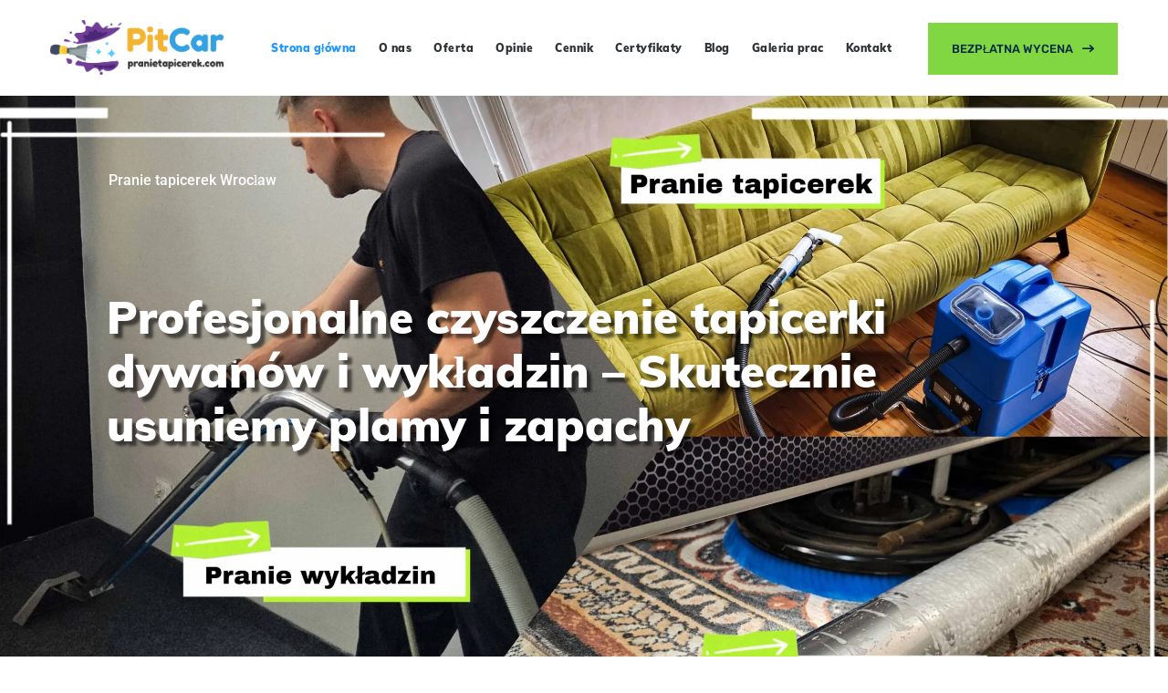

--- FILE ---
content_type: text/html; charset=UTF-8
request_url: https://pranietapicerek.com/
body_size: 38364
content:
<!DOCTYPE html>
<html lang="pl-PL" class="no-js">
<head>
	<meta charset="UTF-8"><style id="litespeed-ccss">h1,h2,h3,h4{overflow-wrap:break-word}ul{overflow-wrap:break-word}p{overflow-wrap:break-word}:root{--wp--preset--font-size--normal:16px;--wp--preset--font-size--huge:42px}body{--wp--preset--color--black:#000;--wp--preset--color--cyan-bluish-gray:#abb8c3;--wp--preset--color--white:#fff;--wp--preset--color--pale-pink:#f78da7;--wp--preset--color--vivid-red:#cf2e2e;--wp--preset--color--luminous-vivid-orange:#ff6900;--wp--preset--color--luminous-vivid-amber:#fcb900;--wp--preset--color--light-green-cyan:#7bdcb5;--wp--preset--color--vivid-green-cyan:#00d084;--wp--preset--color--pale-cyan-blue:#8ed1fc;--wp--preset--color--vivid-cyan-blue:#0693e3;--wp--preset--color--vivid-purple:#9b51e0;--wp--preset--gradient--vivid-cyan-blue-to-vivid-purple:linear-gradient(135deg,rgba(6,147,227,1) 0%,#9b51e0 100%);--wp--preset--gradient--light-green-cyan-to-vivid-green-cyan:linear-gradient(135deg,#7adcb4 0%,#00d082 100%);--wp--preset--gradient--luminous-vivid-amber-to-luminous-vivid-orange:linear-gradient(135deg,rgba(252,185,0,1) 0%,rgba(255,105,0,1) 100%);--wp--preset--gradient--luminous-vivid-orange-to-vivid-red:linear-gradient(135deg,rgba(255,105,0,1) 0%,#cf2e2e 100%);--wp--preset--gradient--very-light-gray-to-cyan-bluish-gray:linear-gradient(135deg,#eee 0%,#a9b8c3 100%);--wp--preset--gradient--cool-to-warm-spectrum:linear-gradient(135deg,#4aeadc 0%,#9778d1 20%,#cf2aba 40%,#ee2c82 60%,#fb6962 80%,#fef84c 100%);--wp--preset--gradient--blush-light-purple:linear-gradient(135deg,#ffceec 0%,#9896f0 100%);--wp--preset--gradient--blush-bordeaux:linear-gradient(135deg,#fecda5 0%,#fe2d2d 50%,#6b003e 100%);--wp--preset--gradient--luminous-dusk:linear-gradient(135deg,#ffcb70 0%,#c751c0 50%,#4158d0 100%);--wp--preset--gradient--pale-ocean:linear-gradient(135deg,#fff5cb 0%,#b6e3d4 50%,#33a7b5 100%);--wp--preset--gradient--electric-grass:linear-gradient(135deg,#caf880 0%,#71ce7e 100%);--wp--preset--gradient--midnight:linear-gradient(135deg,#020381 0%,#2874fc 100%);--wp--preset--duotone--dark-grayscale:url('#wp-duotone-dark-grayscale');--wp--preset--duotone--grayscale:url('#wp-duotone-grayscale');--wp--preset--duotone--purple-yellow:url('#wp-duotone-purple-yellow');--wp--preset--duotone--blue-red:url('#wp-duotone-blue-red');--wp--preset--duotone--midnight:url('#wp-duotone-midnight');--wp--preset--duotone--magenta-yellow:url('#wp-duotone-magenta-yellow');--wp--preset--duotone--purple-green:url('#wp-duotone-purple-green');--wp--preset--duotone--blue-orange:url('#wp-duotone-blue-orange');--wp--preset--font-size--small:13px;--wp--preset--font-size--medium:20px;--wp--preset--font-size--large:36px;--wp--preset--font-size--x-large:42px}.rs-p-wp-fix{display:none!important;margin:0!important;height:0!important}rs-module-wrap,rs-module-wrap *{box-sizing:border-box}rs-module-wrap{position:relative;z-index:1;width:100%;display:block}rs-module{position:relative;overflow:hidden;display:block}a.rs-layer,a.rs-layer:-webkit-any-link{text-decoration:none}rs-module a{box-shadow:none}rs-module img{max-width:none!important;margin:0;padding:0;border:none}rs-slides,rs-slide,rs-slide:before{position:absolute;text-indent:0em;top:0;left:0}rs-slide,rs-slide:before{display:block;visibility:hidden}rs-module rs-layer,rs-module .rs-layer{opacity:0;position:relative;visibility:hidden;white-space:nowrap;display:block;-webkit-font-smoothing:antialiased!important;-moz-osx-font-smoothing:grayscale;z-index:1}rs-layer,.rs-layer{outline:none!important}rs-layer img{vertical-align:top}rs-static-layers{position:absolute;z-index:101;top:0;left:0;display:block;width:100%;height:100%}.rev-btn,.rev-btn:visited{outline:none!important;box-shadow:none;text-decoration:none!important;box-sizing:border-box}rs-progress{visibility:hidden;width:100%;height:5px;background:#000;background:rgba(0,0,0,.15);position:absolute;z-index:200;top:0}rs-progress.rs-bottom{top:auto;bottom:0!important;height:5px}[class^=themestek-cleaninco-icon-]:before{font-family:"themestek-cleaninco-icons";font-style:normal;font-weight:400;speak:none;display:inline-block;text-decoration:inherit;width:1em;margin-right:.2em;text-align:center;font-variant:normal;text-transform:none;line-height:1em;margin-left:.2em;-webkit-font-smoothing:antialiased;-moz-osx-font-smoothing:grayscale}.themestek-cleaninco-icon-angle-up:before{content:'\f106'}.slides>li{margin:0;padding:0;list-style:none}.flexslider .slides>li{display:none;-webkit-backface-visibility:hidden}.flexslider .slides img{width:100%;display:block}.flexslider .slides img{height:auto}.vc_row:after,.vc_row:before{content:" ";display:table}.vc_row:after{clear:both}@media (max-width:767px){.vc_hidden-xs{display:none!important}}@media (min-width:768px) and (max-width:991px){.vc_hidden-sm{display:none!important}}@media (min-width:992px) and (max-width:1199px){.vc_hidden-md{display:none!important}}@media (min-width:1200px){.vc_hidden-lg{display:none!important}}.vc_column_container{width:100%}.vc_row{margin-left:-15px;margin-right:-15px}.vc_col-sm-12,.vc_col-sm-4,.vc_col-sm-6,.vc_col-sm-8{position:relative;min-height:1px;padding-left:15px;padding-right:15px;-webkit-box-sizing:border-box;-moz-box-sizing:border-box;box-sizing:border-box}@media (min-width:768px){.vc_col-sm-12,.vc_col-sm-4,.vc_col-sm-6,.vc_col-sm-8{float:left}.vc_col-sm-12{width:100%}.vc_col-sm-8{width:66.66666667%}.vc_col-sm-6{width:50%}.vc_col-sm-4{width:33.33333333%}}.vc_clearfix:after,.vc_clearfix:before{content:" ";display:table}.vc_clearfix:after{clear:both}.vc_clearfix:after,.vc_clearfix:before{content:" ";display:table}.vc_clearfix:after{clear:both}#content .wpb_text_column :last-child,#content .wpb_text_column p:last-child,.wpb_text_column :last-child,.wpb_text_column p:last-child{margin-bottom:0}.wpb_content_element{margin-bottom:35px}.vc_column-inner:after,.vc_column-inner:before{content:" ";display:table}.vc_column-inner:after{clear:both}.vc_column_container{padding-left:0;padding-right:0}.vc_column_container>.vc_column-inner{box-sizing:border-box;padding-left:15px;padding-right:15px;width:100%}.wpb_content_element .wpb_gallery_slides ul li,body .wpb_gallery_slides ul li{list-style:none;padding:0;background-image:none;margin:0}.wpb_video_widget.vc_video-el-width-100 .wpb_wrapper{width:100%}.wpb_video_widget .wpb_video_wrapper{padding-top:56.25%;position:relative;width:100%}.wpb_video_widget.vc_video-aspect-ratio-169 .wpb_video_wrapper{padding-top:56.25%}.wpb_video_widget.vc_video-align-left .wpb_wrapper{float:left}.wpb_video_widget .wpb_wrapper{position:relative}.wpb_video_widget .wpb_wrapper iframe{width:100%;height:100%;display:block;position:absolute;margin:0;top:0;left:0;-webkit-box-sizing:border-box;-moz-box-sizing:border-box;box-sizing:border-box}.vc_progress_bar .vc_single_bar{background:#f7f7f7;position:relative;margin-bottom:11.66666667px;-webkit-box-shadow:0 1px 2px rgba(0,0,0,.1) inset;box-shadow:0 1px 2px rgba(0,0,0,.1) inset;-webkit-border-radius:3px;-moz-border-radius:3px;border-radius:3px}.vc_progress_bar .vc_single_bar:last-child{margin-bottom:0}.vc_progress_bar .vc_single_bar .vc_label{display:block;padding:.5em 1em;position:relative;z-index:1}.vc_progress_bar .vc_single_bar .vc_bar{display:block;position:absolute;height:100%;background-color:#e0e0e0;width:0;top:0;left:0;-webkit-border-radius:3px;-moz-border-radius:3px;border-radius:3px}html{font-family:sans-serif;-webkit-text-size-adjust:100%;-ms-text-size-adjust:100%}body{margin:0}article,header,main,nav,section{display:block}a{background-color:transparent}strong{font-weight:700}h1{margin:.67em 0;font-size:2em}small{font-size:80%}img{border:0}button{margin:0;font:inherit;color:inherit}button{overflow:visible}button{text-transform:none}button{-webkit-appearance:button}button::-moz-focus-inner{padding:0;border:0}*{-webkit-box-sizing:border-box;-moz-box-sizing:border-box;box-sizing:border-box}*:before,*:after{-webkit-box-sizing:border-box;-moz-box-sizing:border-box;box-sizing:border-box}html{font-size:10px}body{font-family:"Helvetica Neue",Helvetica,Arial,sans-serif;font-size:14px;line-height:1.42857143;color:#333;background-color:#fff}button{font-family:inherit;font-size:inherit;line-height:inherit}a{color:#337ab7;text-decoration:none}img{vertical-align:middle}h1,h2,h3,h4{font-family:inherit;font-weight:500;line-height:1.1;color:inherit}h1,h2,h3{margin-top:20px;margin-bottom:10px}h4{margin-top:10px;margin-bottom:10px}h1{font-size:36px}h2{font-size:30px}h3{font-size:24px}h4{font-size:18px}p{margin:0 0 10px}small{font-size:85%}ul{margin-top:0;margin-bottom:10px}ul ul{margin-bottom:0}.container{padding-right:15px;padding-left:15px;margin-right:auto;margin-left:auto}@media (min-width:768px){.container{width:750px}}@media (min-width:992px){.container{width:970px}}@media (min-width:1200px){.container{width:1170px}}.container:before,.container:after{display:table;content:" "}.container:after{clear:both}@-ms-viewport{width:device-width}html{font-family:sans-serif;-webkit-text-size-adjust:100%;-ms-text-size-adjust:100%}*{-webkit-box-sizing:border-box;-moz-box-sizing:border-box;box-sizing:border-box}body{margin:0}p{margin:0 0 20px}article,header,main,nav,section{display:block}a{background-color:transparent}small{font-size:80%}img{border:0}button{color:inherit;font:inherit;margin:0}button{overflow:visible}button{max-width:100%}button{-webkit-appearance:button}button::-moz-focus-inner{border:0;padding:0}.menu-item-has-children a:after{-moz-osx-font-smoothing:grayscale;-webkit-font-smoothing:antialiased;display:inline-block;font-family:"Genericons";font-size:16px;font-style:normal;font-variant:normal;font-weight:400;line-height:1;speak:none;text-align:center;text-decoration:inherit;text-transform:none;vertical-align:top}body,button{color:#1a1a1a;font-family:Merriweather,Georgia,serif;font-size:16px;font-size:1rem;line-height:1.75}h1,h2,h3,h4{clear:both;font-weight:700;margin:0;text-rendering:optimizeLegibility}i{font-style:italic}ul{margin:16px 0;padding:0 0 0 25px}ul li ul{list-style-type:circle}nav ul{list-style:none;list-style-image:none}li>ul{margin:0}.entry-content:before,.entry-content:after,.site-content:before,.site-content:after,.site-main>article:before,.site-main>article:after{content:"";display:table}.entry-content:after,.site-content:after,.site-main>article:after{clear:both}.entry-content img{max-width:100%;height:auto}.entry-content img{height:auto}iframe{max-width:100%;border:0}a{text-decoration:none;color:inherit;outline:none}.themestek-vc_btn3-container{display:block;margin-bottom:21.74px;max-width:100%}.themestek-vc_btn3-container.themestek-vc_btn3-inline{display:inline-block;vertical-align:top}.themestek-vc_general.themestek-vc_btn3{display:inline-block;margin-bottom:0;text-align:center;vertical-align:middle;background-image:none;background-color:transparent;color:#5472d2;border:1px solid transparent;box-sizing:border-box;word-wrap:break-word;position:relative;top:0;line-height:normal;font-size:14px;padding:14px 20px}.themestek-vc_btn3.themestek-vc_btn3-shape-square{border-radius:0}.themestek-vc_btn3.themestek-vc_btn3-size-md{font-size:12px;padding:20px 40px}.themestek-vc_general.themestek-vc_cta3.themestek-vc_cta3-color-transparent.themestek-cta3-only{background-color:transparent;border-color:transparent}.themestek-vc_cta3-container{margin-bottom:35px;margin-left:auto;margin-right:auto}.themestek-vc_cta3-container:after,.themestek-vc_cta3-container:before{display:table;content:' '}.themestek-vc_general.themestek-vc_cta3{border:1px solid transparent;font-size:1em;padding:28px;word-wrap:break-word}.themestek-vc_general.themestek-vc_cta3.themestek-vc_cta3-style-classic{border-color:#f0f0f0;background-color:#f7f7f7}.themestek-vc_general.themestek-vc_cta3 .themestek-vc_cta3-content{vertical-align:top}.themestek-vc_general.themestek-vc_cta3 .themestek-vc_cta3-content>:last-child{margin-bottom:0}.themestek-vc_general.themestek-vc_cta3 h2,.themestek-vc_general.themestek-vc_cta3 h4{margin-top:0;margin-left:0;margin-right:0}.themestek-vc_general.themestek-vc_cta3.themestek-vc_cta3-align-left .themestek-vc_cta3-content{text-align:left}.themestek-vc_general.themestek-vc_cta3.themestek-vc_cta3-shape-rounded{border-radius:5px}h1,h2,h3,h4{line-height:1.3;margin-bottom:10px;margin-top:30px}.themestek-custom-heading{margin-top:0}strong{font-weight:700}.site-content-wrapper{position:relative;z-index:7}.main-holder{overflow:hidden}.site-main{position:relative;padding-top:82px;z-index:10}.themestek-hide{display:none}.themestek-hide{display:none}.themestek-table{display:table;width:100%}.themestek-table-cell{display:table-cell;vertical-align:top}iframe{width:100%}body{counter-reset:item tsbox1}.themestek-bgcolor-white{background-color:#fff}.themestek-vc_general.themestek-vc_btn3.themestek-vc_btn3-color-skincolor:not(.themestek-vc_btn3-style-text):not(.themestek-vc_btn3-style-outline){color:#fff}button{display:inline-block;text-decoration:none;font-size:12px;font-weight:500;letter-spacing:1px;padding:16px 34px 16px;border-radius:0;text-transform:uppercase;border:none;color:#fff;outline:none!important;-webkit-font-smoothing:antialiased}.vc_column-inner>.wpb_wrapper{position:relative}#totop{font-weight:900;color:#fff;background:#7eba03;position:fixed;display:none;right:34px;bottom:34px;z-index:999;height:0;width:0;font-size:0;text-align:center;padding-top:5px;line-height:36px;border-radius:50%}.site header,.themestek-header-block,.site-header,.site-header-main{position:relative}.site-branding{float:left}.headerlogo img{max-height:35px;width:auto}.headerlogo img{display:inline-block}.site-title{font-size:33px;font-weight:700;line-height:1;margin:0;color:#fff;display:table;vertical-align:middle;text-align:center;width:100%;height:100%}.site-title a{display:table-cell;vertical-align:middle}.site-description{display:none}#site-header-menu #site-navigation div.nav-menu>ul{margin:0;padding:0}.themestek-vc_general.themestek-vc_btn3.themestek-vc_btn3-weight-yes{font-weight:700}button{background-color:#052944;color:#fff}.themestek-zindex-0{position:relative}.themestek-zindex-0{z-index:unset}.vc_column_container>.vc_column-inner{position:relative}.themestek-row .themestek-column .vc_column-inner{background-color:transparent!important}body.themestek-page-full-width #content .site-main .entry-content>.wpb_row.vc_row-fluid{padding-top:90px;padding-bottom:70px;margin-bottom:0}body.themestek-page-full-width #content .site-main .entry-content>.wpb_row:first-child{margin-top:-82px}.vc_row.container{padding:0}.themestek-row.themestek-bgimage-position-center_center{background-position:center center!important}.themestek-row{position:relative}.themestek-element-heading-wrapper .themestek-vc_general.themestek-vc_cta3{padding:0;border:none;background-color:transparent}.themestek-element-heading-wrapper .themestek-vc_general.themestek-vc_cta3 .themestek-vc_cta3-content{margin-bottom:35px}.themestek-element-heading-wrapper.themestek-seperator-none .themestek-vc_general.themestek-vc_cta3.themestek-cta3-without-desc .themestek-vc_cta3-content{margin-bottom:50px}.themestek-vc_cta3-container{margin-bottom:0}.themestek-element-heading-wrapper .themestek-vc_general.themestek-vc_cta3 .themestek-vc_cta3-content,.themestek-element-heading-wrapper.themestek-seperator-none .themestek-vc_general.themestek-vc_cta3.themestek-cta3-without-desc .themestek-vc_cta3-content,.themestek-element-heading-wrapper .themestek-vc_general .themestek-vc_cta3_content-container .themestek-vc_cta3-content .themestek-vc_cta3-content-header h2{margin-bottom:0}.themestek-element-heading-wrapper{margin-bottom:35px}.themestek-element-align-left .themestek-vc_general.themestek-vc_cta3 .themestek-vc_cta3-content-header:before{left:0}.themestek-element-align-left .themestek-vc_general.themestek-vc_cta3 .themestek-vc_cta3-content-header:after{left:20px;margin-left:0}.wpb_heading{font-size:22px}.wpb_heading{font-size:28px;font-weight:400}.wpb_heading{margin-bottom:30px}.themestek-slider-wrapper{position:relative;z-index:1}span.themestek-vc_label_units.vc_label_units{position:absolute;right:-6px;z-index:3;margin-top:-30px;text-shadow:none;font-size:14px;padding:0;border-radius:0;position:absolute;font-weight:500;letter-spacing:.5px;top:0;color:#052944}.themestek-progress-bar.vc_progress_bar .vc_single_bar{background-color:#e8e8e9;border-radius:0;box-shadow:none;height:6px}.themestek-progress-bar .vc_single_bar .vc_bar:after{content:" ";position:absolute;height:15px;width:15px;border-radius:50%;box-shadow:inset 0 0 0 3px #2097fc;background-color:#fff;right:0;top:-5px}.themestek-progress-bar .vc_single_bar .vc_bar{border-radius:0}.themestek-progress-bar .vc_single_bar .vc_label{display:block;margin:14px auto 75px;width:100%;background:0 0;height:5px;border-radius:6px;top:-36px;left:0;font-size:15px;color:#0a0c0e;font-weight:500;text-shadow:none}.themestek-progress-bar.vc_progress_bar .vc_general.vc_single_bar .vc_label{top:-30px;left:0;font-size:14px;text-transform:none;font-weight:600;padding:0}.themestek-progress-bar.vc_progress_bar .vc_single_bar{-webkit-box-shadow:none;box-shadow:none}.themestek-pbar-single-bar-w{position:relative;margin-top:70px;margin-right:16px}.themestek-progress-bar .themestek-pbar-single-bar-w:first-child{margin-top:45px}.menu-toggle{-webkit-appearance:none;-moz-appearance:none;appearance:none;border:none;display:-webkit-box;display:-ms-flexbox;display:flex;-webkit-box-pack:center;-ms-flex-pack:center;justify-content:center;-webkit-box-align:center;-ms-flex-align:center;align-items:center;height:40px;width:40px;background:0 0;outline:none}.menu-toggle>*{display:block}.menu-toggle::-moz-focus-inner{border:0}.themestek-cleaninco-icon-bars{display:inline-block;height:2.71429px;width:25px;border-radius:2.85714px;background:#000;position:relative}.themestek-cleaninco-icon-bars:before,.themestek-cleaninco-icon-bars:after{display:inline-block;height:2.71429px;width:25px;border-radius:2.85714px;background:#000;content:'';position:absolute;left:0;-webkit-transform-origin:2.85714px center;transform-origin:2.85714px center;width:100%;margin:0}.themestek-cleaninco-icon-bars:before{top:8px}.themestek-cleaninco-icon-bars:after{top:-8px}.themestek-cleaninco-icon-bars:before,.themestek-cleaninco-icon-bars:after{-webkit-transform-origin:50% 50%;transform-origin:50% 50%}#site-header-menu #site-navigation .menu-toggle .themestek-hide{display:none!important}button{font-family:"Rubik",Arial,Helvetica,sans-serif}@media (max-width:1200px){.themestek-custom-heading br{display:none}.themestek-element-heading-wrapper .themestek-vc_general .themestek-vc_cta3_content-container .themestek-vc_cta3-content .themestek-vc_cta3-content-header h2{font-size:35px!important;line-height:45px!important}.main-holder{overflow:hidden}.vc_row.container{width:100%}}@media (max-width:991px){.themestek-element-heading-wrapper .themestek-vc_general .themestek-vc_cta3_content-container .themestek-vc_cta3-content .themestek-vc_cta3-content-header h2{font-size:30px!important;line-height:40px!important}}@media (max-width:767px){.vc_column_container>.vc_column-inner{position:unset}.themestek-pbar-single-bar-w{margin-left:-15px}}@media only screen and (max-width:479px){.site-header-main.themestek-table{margin:0 15px}body.themestek-page-full-width #content .site-main .entry-content>.wpb_row.vc_row-fluid{padding-top:50px}}@media (min-width:768px){.themestek-empty-sidebar #primary{margin:0 auto;float:none}}@media (min-width:1200px){.container{width:1200px}}@media only screen and (min-width:1601px) and (max-width:1680px){.themestek-headerstyle-classic.themestek-slider-yes #themestek-home{border-top-width:757px;border-right-width:757px}}@media only screen and (min-width:1441px) and (max-width:1600px){.themestek-headerstyle-classic.themestek-slider-yes #themestek-home{border-top-width:767px;border-right-width:767px}}@media only screen and (min-width:1401px) and (max-width:1440px){.themestek-headerstyle-classic.themestek-slider-yes #themestek-home{border-top-width:737px;border-right-width:737px}}@media only screen and (min-width:1367px) and (max-width:1400px){.themestek-headerstyle-classic.themestek-slider-yes #themestek-home{border-top-width:716px;border-right-width:716px}}@media only screen and (min-width:1200px) and (max-width:1366px){.themestek-headerstyle-classic.themestek-slider-yes #themestek-home{border-top-width:700px;border-right-width:700px}}.themestek-slider-wrapper{position:relative;z-index:1;max-width:1170px;margin:0 auto}@media (max-width:1600px){.themestek-headerstyle-classic.themestek-slider-yes #themestek-home{width:35%}}@media (min-width:1601px){.themestek-headerstyle-classic.themestek-slider-yes #themestek-home{width:40%}}body{background-color:#fff;background-position:0 0;background-size:auto;background-repeat:repeat;background-attachment:scroll}body #main{background-position:0 0;background-size:auto;background-repeat:repeat;background-attachment:scroll}#site-header-menu #site-navigation div.nav-menu>ul>li ul{background-color:#052944;background-position:center top;background-size:cover;background-repeat:no-repeat;background-attachment:scroll}.headerlogo a.home-link{font-family:"Nunito Sans",Arial,Helvetica,sans-serif;font-weight:700;font-size:26px;line-height:27px;color:#202020}#site-header-menu #site-navigation div.nav-menu>ul>li>a{font-family:"Muli",Arial,Helvetica,sans-serif;font-weight:900;font-size:12px;line-height:16px;letter-spacing:.5px;color:#313437}ul.nav-menu li ul li a,div.nav-menu>ul li ul li a{font-family:"Rubik",Arial,Helvetica,sans-serif;font-weight:400;text-transform:uppercase;font-size:13px;line-height:16px;letter-spacing:.5px;color:#fff}body{font-family:"Rubik",Tahoma,Geneva,sans-serif;font-weight:400;font-size:16px;line-height:1.5;color:#76797e}h1{font-family:"Muli",Arial,Helvetica,sans-serif;font-weight:700;font-size:32px;line-height:42px;color:#052944}h2{font-family:"Muli",Arial,Helvetica,sans-serif;font-weight:700;font-size:28px;line-height:38px;color:#052944}h3{font-family:"Muli",Arial,Helvetica,sans-serif;font-weight:700;font-size:24px;line-height:34px;color:#052944}h4{font-family:"Muli",Arial,Helvetica,sans-serif;font-weight:700;font-size:20px;line-height:30px;color:#052944}.themestek-element-heading-wrapper .themestek-vc_general .themestek-vc_cta3_content-container .themestek-vc_cta3-content .themestek-vc_cta3-content-header h2{font-family:"Muli",Arial,Helvetica,sans-serif;font-weight:600;font-size:40px;line-height:48px;color:#052944}.themestek-element-heading-wrapper .themestek-vc_general .themestek-vc_cta3_content-container .themestek-vc_cta3-content .themestek-vc_cta3-content-header h4,.themestek-vc_general.themestek-vc_cta3.themestek-vc_cta3-color-transparent.themestek-cta3-only .themestek-vc_cta3-content .themestek-vc_cta3-headers h4{font-family:"Rubik",Arial,Helvetica,sans-serif;font-weight:500;text-transform:uppercase;font-size:14px;line-height:20px;letter-spacing:1px;color:#2097fc}.themestek-vc_btn3,button{font-family:"Rubik",Arial,Helvetica,sans-serif;font-weight:500;text-transform:uppercase;letter-spacing:2px}.vc_progress_bar .vc_label{font-family:"Muli",Arial,Helvetica,sans-serif;font-weight:200;text-transform:uppercase;font-size:14px}a{color:#052944}.headerlogo img{max-height:65px}span.themestek-sc-logo.themestek-sc-logo-type-image{position:relative;display:block;z-index:1}.menu-toggle i{color:rgba(49,52,55,1)}h1.site-title{color:#202020}#totop,.themestek-vc_general.themestek-vc_btn3.themestek-vc_btn3-color-skincolor:not(.themestek-vc_btn3-style-text):not(.themestek-vc_btn3-style-outline),.vc_progress_bar.vc_progress-bar-color-skincolor .vc_single_bar .vc_bar,button{background-color:#2097fc}.themestek-header-style-classic .themestek-vc_general.themestek-vc_btn3.themestek-vc_btn3-color-skincolor:not(.themestek-vc_btn3-style-text):not(.themestek-vc_btn3-style-outline){background-color:#ffe52c}.themestek-headerstyle-classic.themestek-slider-yes #themestek-home{background-color:#2097fc}span.themestek-vc_label_units.vc_label_units:before{border-color:#2097fc transparent}ul.nav-menu li ul li a,div.nav-menu>ul li ul li a{opacity:.95}.headerlogo{height:105px;line-height:105px}@media (max-width:1200px){body.themestek-slider-yes{background-image:none}.themestek-slider-yes .headerlogo .standardlogo{display:inline-block}.themestek-header-text-area{display:none}.site-header-main.themestek-table{margin:0 15px;width:auto;display:block}.site-header-main.themestek-table .themestek-table-cell{display:block}.site-title{width:inherit}.main-navigation{clear:both}.site-branding,#site-header-menu{float:none}#site-header-menu #site-navigation div.nav-menu>ul{position:absolute;padding:10px 20px;left:0;box-shadow:rgba(0,0,0,.12) 3px 3px 15px;border-top:3px solid #2097fc;background-color:#333;z-index:100;width:100%;top:105px}#site-header-menu #site-navigation div.nav-menu>ul{background-color:#052944}#site-header-menu #site-navigation div.nav-menu>ul,#site-header-menu #site-navigation div.nav-menu>ul ul{overflow:hidden;max-height:0px}#site-header-menu #site-navigation div.nav-menu>ul>li{position:relative;text-align:left}#site-header-menu #site-navigation div.nav-menu>ul ul{background-color:transparent!important}#site-header-menu #site-navigation div.nav-menu>ul>li a{display:block;padding:15px 0;text-decoration:none;line-height:18px;height:auto;line-height:18px!important}#site-header-menu #site-navigation div.nav-menu>ul ul a{margin:0;display:block;padding:15px 15px 15px 0}#site-header-menu #site-navigation div.nav-menu>ul>li li a:before{font-family:"FontAwesome";font-style:normal;font-weight:400;speak:none;display:inline-block;text-decoration:inherit;margin-right:.2em;text-align:center;opacity:.8;font-variant:normal;text-transform:none;font-size:13px;content:"\f105";margin-right:8px;display:none}#site-header-menu #site-navigation div.nav-menu>ul>li a{display:inline-block}#site-header-menu #site-navigation div.nav-menu>ul>li>a{color:rgba(255,255,255,1)}#site-header-menu #site-navigation div.nav-menu>ul li{border-bottom:1px solid rgba(255,255,255,.15)}#site-header-menu #site-navigation div.nav-menu>ul li li:last-child{border-bottom:none}.menu-toggle i{color:rgba(49,52,55,1)}.themestek-cleaninco-icon-bars,.themestek-cleaninco-icon-bars:before,.themestek-cleaninco-icon-bars:after{background:rgba(49,52,55,1)}#site-header-menu #site-navigation div.nav-menu>ul{padding-right:15px;padding-left:15px}#site-header-menu #site-navigation div.nav-menu>ul ul{list-style:none}#site-header-menu #site-navigation div.nav-menu>ul>li ul{display:block!important;height:auto!important}#site-header-menu #site-navigation div.nav-menu>ul>li ul{background-image:none!important}#site-header-menu #site-navigation div.nav-menu>ul>li ul{background:0 0;background-image:none}#site-header-menu #site-navigation .menu-toggle{top:33px;display:block;position:absolute;right:0;width:40px;background:0 0;z-index:1;outline:none;padding:0;line-height:normal}#site-header-menu #site-navigation div.nav-menu>ul{display:none}body .site-content-wrapper{margin-bottom:0!important}.themestek-headerstyle-classic.themestek-slider-yes #themestek-home{display:none}}@media (min-width:1200px){.site-header .themestek-vc_btn3-container{margin-bottom:0}.themestek-stickable-header{z-index:12}#site-header-menu #site-navigation .nav-menu,#site-header-menu{float:right}.menu-toggle{display:none;z-index:10}.menu-toggle i{color:#fff;font-size:28px}#site-header-menu #site-navigation div.nav-menu>ul{margin:0}#site-header-menu #site-navigation div.nav-menu>ul>li{height:105px;line-height:105px!important}#site-header-menu #site-navigation div.nav-menu>ul>li{margin:0;display:inline-block;position:relative;vertical-align:top}#site-header-menu #site-navigation div.nav-menu>ul>li>a{display:block;margin:0 18px;padding:0;text-decoration:none;position:relative;z-index:1;height:105px;line-height:105px}#site-header-menu #site-navigation div.nav-menu>ul{height:105px}#site-header-menu #site-navigation div.nav-menu>ul>li>a{margin:0 15px}.themestek-main-menu-more-than-six #site-header-menu #site-navigation div.nav-menu>ul>li>a{margin:0 10px}#site-header-menu #site-navigation div.nav-menu>ul>li ul{box-shadow:0px 10px 40px rgba(0,0,0,.2)}#site-header-menu #site-navigation div.nav-menu>ul ul{width:250px;padding:0}#site-header-menu #site-navigation div.nav-menu>ul ul li>a{margin:0;display:block;padding:12px 0;position:relative}#site-header-menu #site-navigation div.nav-menu>ul ul li>a{padding:15px 20px}#site-header-menu #site-navigation ul ul li{position:relative}#site-header-menu #site-navigation div.nav-menu>ul ul{text-align:left;position:absolute;visibility:hidden;display:block;opacity:0;line-height:14px;margin:0;list-style:none;left:0;border-radius:0;-webkit-box-shadow:0 6px 12px rgba(0,0,0,.175);box-shadow:0 6px 12px rgba(0,0,0,.175);background-clip:padding-box;z-index:99}#site-header-menu #site-navigation div.nav-menu ul ul>li{border-bottom:1px solid transparent}#site-header-menu #site-navigation div.nav-menu>ul>li>ul{top:auto;border-top:3px solid #2097fc}.themestek-header-style-classic .nav-menu{margin-right:10px}.themestek-header-style-classic .themestek-header-text-area{float:right;margin-left:20px}.themestek-header-style-classic:not(.themestek-header-overlay) .themestek-header-text-area{height:105px;line-height:105px}#site-header-menu #site-navigation div.nav-menu ul ul>li:last-child{border-bottom:none!important}.themestek-header-style-classic .themestek-vc_btn3.themestek-vc_btn3-size-md:after{font-family:'themestek-cleaninco-icons';content:"\e850";margin-left:10px;font-weight:400}}.themestek-header-style-classic .themestek-vc_btn3.themestek-vc_btn3-size-md{color:#052944!important;font-size:13px;padding:20px 25px;font-weight:500;letter-spacing:0}@media (max-width:767px){.themestek-column>.themestek-responsive-custom-21723804{margin-left:0!important}}@media (max-width:767px){.themestek-column>.themestek-responsive-custom-72941091{padding-top:20px!important;padding-left:30px!important}}#callnowbutton{display:none}@media screen and (max-width:650px){#callnowbutton{display:block;position:fixed;text-decoration:none;z-index:2147483647;width:55px;height:55px;border-radius:50%;box-shadow:0 3px 6px rgba(0,0,0,.3);transform:scale(1);top:50%;margin-top:-28px;right:20px}}#callnowbutton span{-moz-osx-font-smoothing:grayscale;display:block;width:auto;background-color:rgba(70,70,70,.9);position:absolute;right:68px;border-radius:2px;font-family:Helvetica,Arial,sans-serif;padding:6px 8px;font-size:13px;font-weight:700;color:#ececec;top:15px;box-shadow:0 1px 2px rgba(0,0,0,.15);word-break:keep-all;line-height:1em;text-overflow:ellipsis;vertical-align:middle}.flexslider .slides img{max-height:400px;width:auto;max-width:100%;margin:0 auto}.vc_custom_1574251931180{padding-top:0!important;padding-bottom:0!important}.vc_custom_1574251931180{padding-top:0!important;padding-bottom:0!important}.vc_custom_1558592131872{margin-left:50px!important}.vc_custom_1574236905003{padding-top:60px!important;padding-left:50px!important}</style><link rel="preload" data-asynced="1" data-optimized="2" as="style" onload="this.onload=null;this.rel='stylesheet'" href="https://pranietapicerek.com/wp-content/litespeed/css/4df8082db0adc3f076e68fb5cfcd8c1b.css?ver=59539" /><script src="[data-uri]" defer></script>
	<meta name="SKYPE_TOOLBAR" content="SKYPE_TOOLBAR_PARSER_COMPATIBLE" />
	<link rel="profile" href="https://gmpg.org/xfn/11">
	<meta name="viewport" content="width=device-width, initial-scale=1">
		<script data-optimized="1" src="[data-uri]" defer></script>
<meta name='robots' content='index, follow, max-image-preview:large, max-snippet:-1, max-video-preview:-1' />

<!-- Google Tag Manager by PYS -->
    <script data-cfasync="false" data-pagespeed-no-defer>
	    window.dataLayerPYS = window.dataLayerPYS || [];
	</script>
<!-- End Google Tag Manager by PYS -->
	<!-- This site is optimized with the Yoast SEO plugin v20.6 - https://yoast.com/wordpress/plugins/seo/ -->
	<title>Pranie Tapicerek Wrocław | Dywanów i Wykładzin | Profesjonalnie</title>
	<meta name="description" content="Profesjonalne pranie tapicerki meblowej, dywanów i wykładzin we Wrocławiu. Usuwamy skutecznie plamy i brzydkie zapachy. 📞Zadzwoń! Dojazd Gratis!" />
	<link rel="canonical" href="https://pranietapicerek.com/" />
	<meta property="og:locale" content="pl_PL" />
	<meta property="og:type" content="website" />
	<meta property="og:title" content="Pitcar Pranie Tapicerek Dywanów Wykładzin Wrocław" />
	<meta property="og:description" content="Pranie tapicerek - narożnik, kanap, foteli, krzeseł, tapicerki skórzanej | Pranie wykładzin i dywanów | Wrocław" />
	<meta property="og:url" content="https://pranietapicerek.com/" />
	<meta property="og:site_name" content="Pranie Tapicerek Wrocław | Czyszczenie Dywanów Wykładzin |" />
	<meta property="article:publisher" content="https://www.facebook.com/PranieTapicerekPitcar/" />
	<meta property="article:modified_time" content="2025-12-01T22:32:23+00:00" />
	<meta property="og:image" content="https://pranietapicerek.com/wp-content/uploads/2022/04/pranie-tapicerki-dolnośląskie.jpeg" />
	<meta property="og:image:width" content="1920" />
	<meta property="og:image:height" content="1280" />
	<meta property="og:image:type" content="image/jpeg" />
	<meta name="twitter:card" content="summary_large_image" />
	<meta name="twitter:label1" content="Szacowany czas czytania" />
	<meta name="twitter:data1" content="8 minut" />
	<script type="application/ld+json" class="yoast-schema-graph">{"@context":"https://schema.org","@graph":[{"@type":"WebPage","@id":"https://pranietapicerek.com/","url":"https://pranietapicerek.com/","name":"Pranie Tapicerek Wrocław | Dywanów i Wykładzin | Profesjonalnie","isPartOf":{"@id":"https://pranietapicerek.com/#website"},"about":{"@id":"https://pranietapicerek.com/#organization"},"datePublished":"2018-08-02T08:10:51+00:00","dateModified":"2025-12-01T22:32:23+00:00","description":"Profesjonalne pranie tapicerki meblowej, dywanów i wykładzin we Wrocławiu. Usuwamy skutecznie plamy i brzydkie zapachy. 📞Zadzwoń! Dojazd Gratis!","breadcrumb":{"@id":"https://pranietapicerek.com/#breadcrumb"},"inLanguage":"pl-PL","potentialAction":[{"@type":"ReadAction","target":["https://pranietapicerek.com/"]}]},{"@type":"BreadcrumbList","@id":"https://pranietapicerek.com/#breadcrumb","itemListElement":[{"@type":"ListItem","position":1,"name":"Strona główna"}]},{"@type":"WebSite","@id":"https://pranietapicerek.com/#website","url":"https://pranietapicerek.com/","name":"Pranie Tapicerek Wrocław | Czyszczenie Dywanów Wykładzin |","description":"Pranie Tapicerek Meblowych | Dywanów i Wykładzin | Wrocław","publisher":{"@id":"https://pranietapicerek.com/#organization"},"potentialAction":[{"@type":"SearchAction","target":{"@type":"EntryPoint","urlTemplate":"https://pranietapicerek.com/?s={search_term_string}"},"query-input":"required name=search_term_string"}],"inLanguage":"pl-PL"},{"@type":"Organization","@id":"https://pranietapicerek.com/#organization","name":"Pitcar- pranietapicerek.com Wrocław","url":"https://pranietapicerek.com/","logo":{"@type":"ImageObject","inLanguage":"pl-PL","@id":"https://pranietapicerek.com/#/schema/logo/image/","url":"https://pranietapicerek.com/wp-content/uploads/2021/03/pitcar_2_logo-e1620849002612.png","contentUrl":"https://pranietapicerek.com/wp-content/uploads/2021/03/pitcar_2_logo-e1620849002612.png","width":1726,"height":546,"caption":"Pitcar- pranietapicerek.com Wrocław"},"image":{"@id":"https://pranietapicerek.com/#/schema/logo/image/"},"sameAs":["https://www.facebook.com/PranieTapicerekPitcar/","https://www.youtube.com/channel/UCtKKVVC6wtF5mTvEhEXuXSA","https://www.instagram.com/pitcarpranietapicerek/"]}]}</script>
	<meta name="google-site-verification" content="UA-212035407-1" />
	<!-- / Yoast SEO plugin. -->


<link rel='dns-prefetch' href='//fonts.googleapis.com' />
<link rel='dns-prefetch' href='//s.w.org' />
<link rel="alternate" type="application/rss+xml" title="Pranie Tapicerek Wrocław | Czyszczenie Dywanów Wykładzin | &raquo; Kanał z wpisami" href="https://pranietapicerek.com/feed/" />
<link rel="alternate" type="application/rss+xml" title="Pranie Tapicerek Wrocław | Czyszczenie Dywanów Wykładzin | &raquo; Kanał z komentarzami" href="https://pranietapicerek.com/comments/feed/" />
<script data-optimized="1" src="[data-uri]" defer></script>

	






























<script  src='https://pranietapicerek.com/wp-includes/js/jquery/jquery.min.js?ver=3.6.0' id='jquery-core-js'></script>
<script data-optimized="1"  src='https://pranietapicerek.com/wp-content/litespeed/js/5783674c10003258d090191946f76a4b.js?ver=dcd6e' id='jquery-migrate-js' defer data-deferred="1"></script>
<script data-optimized="1"  src='https://pranietapicerek.com/wp-content/litespeed/js/d1c3a86ead3aaf645484ca7a0945be44.js?ver=4d278' id='tp-tools-js' defer data-deferred="1"></script>
<script data-optimized="1"  src='https://pranietapicerek.com/wp-content/litespeed/js/0d2ce463fc407f31f0846d09db6d0411.js?ver=d2fc7' id='revmin-js' defer data-deferred="1"></script>
<script data-optimized="1"  src='https://pranietapicerek.com/wp-content/litespeed/js/331178079cbdc488a9e14469ca91d2dd.js?ver=13a1b' id='jquery-resize-js' defer data-deferred="1"></script>
<script data-optimized="1" id='tt4b_ajax_script-js-extra' src="[data-uri]" defer></script>
<script data-optimized="1"  src='https://pranietapicerek.com/wp-content/litespeed/js/e0a89663ff9804d66e4ee39904007ccc.js?ver=455d8' id='tt4b_ajax_script-js' defer data-deferred="1"></script>
<script data-optimized="1"  defer="defer" src='https://pranietapicerek.com/wp-content/litespeed/js/3d33a38dd3525b5039ec62c743da4e5b.js?ver=badbb' id='grw-public-main-js-js'></script>
<link rel="https://api.w.org/" href="https://pranietapicerek.com/wp-json/" /><link rel="alternate" type="application/json" href="https://pranietapicerek.com/wp-json/wp/v2/pages/6476" /><link rel="EditURI" type="application/rsd+xml" title="RSD" href="https://pranietapicerek.com/xmlrpc.php?rsd" />
<link rel="wlwmanifest" type="application/wlwmanifest+xml" href="https://pranietapicerek.com/wp-includes/wlwmanifest.xml" /> 
<meta name="generator" content="WordPress 6.0.11" />
<link rel='shortlink' href='https://pranietapicerek.com/' />
<link rel="alternate" type="application/json+oembed" href="https://pranietapicerek.com/wp-json/oembed/1.0/embed?url=https%3A%2F%2Fpranietapicerek.com%2F" />
<link rel="alternate" type="text/xml+oembed" href="https://pranietapicerek.com/wp-json/oembed/1.0/embed?url=https%3A%2F%2Fpranietapicerek.com%2F&#038;format=xml" />

		<!-- GA Google Analytics @ https://m0n.co/ga -->
		<script>
			(function(i,s,o,g,r,a,m){i['GoogleAnalyticsObject']=r;i[r]=i[r]||function(){
			(i[r].q=i[r].q||[]).push(arguments)},i[r].l=1*new Date();a=s.createElement(o),
			m=s.getElementsByTagName(o)[0];a.async=1;a.src=g;m.parentNode.insertBefore(a,m)
			})(window,document,'script','https://www.google-analytics.com/analytics.js','ga');
			ga('create', ' UA-212035407-1', 'auto');
			ga('require', 'linkid');
			ga('send', 'pageview');
		</script>

			<script data-optimized="1" src="[data-uri]" defer></script>
		<meta name="facebook-domain-verification" content="so6tfkxz6ycgs9w00ofu0rojq4y3i2" />
<!--BEGIN: TRACKING CODE MANAGER (v2.0.16) BY INTELLYWP.COM IN HEAD//-->
<!-- Google tag (gtag.js) -->
<script src="https://www.googletagmanager.com/gtag/js?id=G-L16RPZPC2F&l=dataLayerPYS" defer data-deferred="1"></script>
<script src="[data-uri]" defer></script>
<script data-optimized="1" src="https://pranietapicerek.com/wp-content/litespeed/js/281237fbd775e6f2c071cdabb298a344.js?ver=8a344" defer data-deferred="1"></script>
<!-- Event snippet for Kontakt konwersja kurs 16.01 2142 conversion page -->
<script src="[data-uri]" defer></script>
<!-- Event snippet for Konwersja Witryna uwzglenienie pozycji conversion page -->
<script src="[data-uri]" defer></script>
<meta name="google-site-verification" content="0HNg_fNMtclKqvoh_ec-yWfglXw1b2OIVq3_I3xr72M" />
<!--END: https://wordpress.org/plugins/tracking-code-manager IN HEAD//--><!-- Inline CSS Start --><!-- Inline CSS End --><!-- Meta Pixel Code -->
<script data-optimized="1" src="[data-uri]" defer></script>
<noscript><img height="1" width="1" style="display:none"
src="https://www.facebook.com/tr?id=3237878809821099&ev=PageView&noscript=1"
/></noscript>
<!-- End Meta Pixel Code -->
<!-- Meta Pixel Code -->
<script data-optimized="1" src="[data-uri]" defer></script>
<!-- End Meta Pixel Code -->

      <script data-optimized="1" src="[data-uri]" defer></script>
    <script data-optimized="1" src="[data-uri]" defer></script><script data-optimized="1" src="[data-uri]" defer></script>
<!-- Meta Pixel Code -->
<noscript>
<img height="1" width="1" style="display:none" alt="fbpx"
src="https://www.facebook.com/tr?id=461801278903086&ev=PageView&noscript=1" />
</noscript>
<!-- End Meta Pixel Code -->
<meta name="generator" content="Powered by WPBakery Page Builder - drag and drop page builder for WordPress."/>
<!-- Call Now Button 1.5.1 (https://callnowbutton.com) [renderer:cloud, id:e1b36781-9711-4310-8a39-56a1e2b0aceb]-->
<script data-optimized="1" data-cnb-version="1.5.1"="async" src="https://pranietapicerek.com/wp-content/litespeed/js/6a8b2720e8a5543f22496aa5d285c6b5.js?ver=5c6b5" defer data-deferred="1"></script>
<meta name="generator" content="Powered by Slider Revolution 6.1.5 - responsive, Mobile-Friendly Slider Plugin for WordPress with comfortable drag and drop interface." />
<link rel="icon" href="https://pranietapicerek.com/wp-content/uploads/2021/05/cropped-512x512-logo-32x32.jpg" sizes="32x32" />
<link rel="icon" href="https://pranietapicerek.com/wp-content/uploads/2021/05/cropped-512x512-logo-192x192.jpg" sizes="192x192" />
<link rel="apple-touch-icon" href="https://pranietapicerek.com/wp-content/uploads/2021/05/cropped-512x512-logo-180x180.jpg" />
<meta name="msapplication-TileImage" content="https://pranietapicerek.com/wp-content/uploads/2021/05/cropped-512x512-logo-270x270.jpg" />
<script data-optimized="1" src="[data-uri]" defer></script>
		
		<noscript><style> .wpb_animate_when_almost_visible { opacity: 1; }</style></noscript></head>
<body class="home page-template-default page page-id-6476 themestek-all-row-20px themestek-headerstyle-classic themestek-slider-yes themestek-wide themestek-page-full-width themestek-empty-sidebar wpb-js-composer js-comp-ver-6.6.0 vc_responsive">
<svg xmlns="http://www.w3.org/2000/svg" viewBox="0 0 0 0" width="0" height="0" focusable="false" role="none" style="visibility: hidden; position: absolute; left: -9999px; overflow: hidden;" ><defs><filter id="wp-duotone-dark-grayscale"><feColorMatrix color-interpolation-filters="sRGB" type="matrix" values=" .299 .587 .114 0 0 .299 .587 .114 0 0 .299 .587 .114 0 0 .299 .587 .114 0 0 " /><feComponentTransfer color-interpolation-filters="sRGB" ><feFuncR type="table" tableValues="0 0.49803921568627" /><feFuncG type="table" tableValues="0 0.49803921568627" /><feFuncB type="table" tableValues="0 0.49803921568627" /><feFuncA type="table" tableValues="1 1" /></feComponentTransfer><feComposite in2="SourceGraphic" operator="in" /></filter></defs></svg><svg xmlns="http://www.w3.org/2000/svg" viewBox="0 0 0 0" width="0" height="0" focusable="false" role="none" style="visibility: hidden; position: absolute; left: -9999px; overflow: hidden;" ><defs><filter id="wp-duotone-grayscale"><feColorMatrix color-interpolation-filters="sRGB" type="matrix" values=" .299 .587 .114 0 0 .299 .587 .114 0 0 .299 .587 .114 0 0 .299 .587 .114 0 0 " /><feComponentTransfer color-interpolation-filters="sRGB" ><feFuncR type="table" tableValues="0 1" /><feFuncG type="table" tableValues="0 1" /><feFuncB type="table" tableValues="0 1" /><feFuncA type="table" tableValues="1 1" /></feComponentTransfer><feComposite in2="SourceGraphic" operator="in" /></filter></defs></svg><svg xmlns="http://www.w3.org/2000/svg" viewBox="0 0 0 0" width="0" height="0" focusable="false" role="none" style="visibility: hidden; position: absolute; left: -9999px; overflow: hidden;" ><defs><filter id="wp-duotone-purple-yellow"><feColorMatrix color-interpolation-filters="sRGB" type="matrix" values=" .299 .587 .114 0 0 .299 .587 .114 0 0 .299 .587 .114 0 0 .299 .587 .114 0 0 " /><feComponentTransfer color-interpolation-filters="sRGB" ><feFuncR type="table" tableValues="0.54901960784314 0.98823529411765" /><feFuncG type="table" tableValues="0 1" /><feFuncB type="table" tableValues="0.71764705882353 0.25490196078431" /><feFuncA type="table" tableValues="1 1" /></feComponentTransfer><feComposite in2="SourceGraphic" operator="in" /></filter></defs></svg><svg xmlns="http://www.w3.org/2000/svg" viewBox="0 0 0 0" width="0" height="0" focusable="false" role="none" style="visibility: hidden; position: absolute; left: -9999px; overflow: hidden;" ><defs><filter id="wp-duotone-blue-red"><feColorMatrix color-interpolation-filters="sRGB" type="matrix" values=" .299 .587 .114 0 0 .299 .587 .114 0 0 .299 .587 .114 0 0 .299 .587 .114 0 0 " /><feComponentTransfer color-interpolation-filters="sRGB" ><feFuncR type="table" tableValues="0 1" /><feFuncG type="table" tableValues="0 0.27843137254902" /><feFuncB type="table" tableValues="0.5921568627451 0.27843137254902" /><feFuncA type="table" tableValues="1 1" /></feComponentTransfer><feComposite in2="SourceGraphic" operator="in" /></filter></defs></svg><svg xmlns="http://www.w3.org/2000/svg" viewBox="0 0 0 0" width="0" height="0" focusable="false" role="none" style="visibility: hidden; position: absolute; left: -9999px; overflow: hidden;" ><defs><filter id="wp-duotone-midnight"><feColorMatrix color-interpolation-filters="sRGB" type="matrix" values=" .299 .587 .114 0 0 .299 .587 .114 0 0 .299 .587 .114 0 0 .299 .587 .114 0 0 " /><feComponentTransfer color-interpolation-filters="sRGB" ><feFuncR type="table" tableValues="0 0" /><feFuncG type="table" tableValues="0 0.64705882352941" /><feFuncB type="table" tableValues="0 1" /><feFuncA type="table" tableValues="1 1" /></feComponentTransfer><feComposite in2="SourceGraphic" operator="in" /></filter></defs></svg><svg xmlns="http://www.w3.org/2000/svg" viewBox="0 0 0 0" width="0" height="0" focusable="false" role="none" style="visibility: hidden; position: absolute; left: -9999px; overflow: hidden;" ><defs><filter id="wp-duotone-magenta-yellow"><feColorMatrix color-interpolation-filters="sRGB" type="matrix" values=" .299 .587 .114 0 0 .299 .587 .114 0 0 .299 .587 .114 0 0 .299 .587 .114 0 0 " /><feComponentTransfer color-interpolation-filters="sRGB" ><feFuncR type="table" tableValues="0.78039215686275 1" /><feFuncG type="table" tableValues="0 0.94901960784314" /><feFuncB type="table" tableValues="0.35294117647059 0.47058823529412" /><feFuncA type="table" tableValues="1 1" /></feComponentTransfer><feComposite in2="SourceGraphic" operator="in" /></filter></defs></svg><svg xmlns="http://www.w3.org/2000/svg" viewBox="0 0 0 0" width="0" height="0" focusable="false" role="none" style="visibility: hidden; position: absolute; left: -9999px; overflow: hidden;" ><defs><filter id="wp-duotone-purple-green"><feColorMatrix color-interpolation-filters="sRGB" type="matrix" values=" .299 .587 .114 0 0 .299 .587 .114 0 0 .299 .587 .114 0 0 .299 .587 .114 0 0 " /><feComponentTransfer color-interpolation-filters="sRGB" ><feFuncR type="table" tableValues="0.65098039215686 0.40392156862745" /><feFuncG type="table" tableValues="0 1" /><feFuncB type="table" tableValues="0.44705882352941 0.4" /><feFuncA type="table" tableValues="1 1" /></feComponentTransfer><feComposite in2="SourceGraphic" operator="in" /></filter></defs></svg><svg xmlns="http://www.w3.org/2000/svg" viewBox="0 0 0 0" width="0" height="0" focusable="false" role="none" style="visibility: hidden; position: absolute; left: -9999px; overflow: hidden;" ><defs><filter id="wp-duotone-blue-orange"><feColorMatrix color-interpolation-filters="sRGB" type="matrix" values=" .299 .587 .114 0 0 .299 .587 .114 0 0 .299 .587 .114 0 0 .299 .587 .114 0 0 " /><feComponentTransfer color-interpolation-filters="sRGB" ><feFuncR type="table" tableValues="0.098039215686275 1" /><feFuncG type="table" tableValues="0 0.66274509803922" /><feFuncB type="table" tableValues="0.84705882352941 0.41960784313725" /><feFuncA type="table" tableValues="1 1" /></feComponentTransfer><feComposite in2="SourceGraphic" operator="in" /></filter></defs></svg>
<!--BEGIN: TRACKING CODE MANAGER (v2.0.16) BY INTELLYWP.COM IN BODY//-->
<!-- Google tag (gtag.js) -->
<script src="https://www.googletagmanager.com/gtag/js?id=GT-WKRHNVF7&l=dataLayerPYS" defer data-deferred="1"></script>
<script src="[data-uri]" defer></script>
<!--END: https://wordpress.org/plugins/tracking-code-manager IN BODY//--><div class="themestek-pre-loader-container"><img src="https://pranietapicerek.com/wp-content/themes/cleaninco/images/loader5.svg" alt="Loading..." /></div><div id="themestek-home"></div>
<div class="main-holder">
	<div id="page" class="hfeed site">
		<header id="masthead" class=" themestek-header-style-classic themestek-main-menu-total-9 themestek-main-menu-more-than-six">
	<div class="themestek-header-block  themestek-mmenu-active-color-skin themestek-dmenu-active-color-skin">
						<div id="themestek-stickable-header-w" class="themestek-stickable-header-w themestek-bgcolor-white" style="height:105px">
	<div id="site-header" class="site-header themestek-bgcolor-white themestek-sticky-bgcolor-white themestek-header-menu-position-right themestek-above-content-yes  themestek-stickable-header">
		<div class="site-header-main themestek-table container">
			<div class="site-branding themestek-table-cell">
				<div class="headerlogo themestek-logotype-image themestek-stickylogo-no"><h1 class="site-title"><a class="home-link" href="https://pranietapicerek.com/" title="Pranie Tapicerek Wrocław | Czyszczenie Dywanów Wykładzin |"><span class="themestek-sc-logo themestek-sc-logo-type-image"><img class="themestek-logo-img standardlogo" alt="Pranie Tapicerek Wrocław | Czyszczenie Dywanów Wykładzin |" src="https://pranietapicerek.com/wp-content/uploads/2021/03/pitcar_2_logo.png"></span></a></h1><h2 class="site-description">Pranie Tapicerek Meblowych | Dywanów i Wykładzin | Wrocław</h2></div>			</div><!-- .site-branding -->
			<div id="site-header-menu" class="site-header-menu themestek-table-cell">
				<nav id="site-navigation" class="main-navigation" aria-label="Primary Menu" data-sticky-height="90">
					<div class="themestek-header-text-area themestek-header-button-w">
		<div class="themestek-vc_btn3-container themestek-vc_btn3-inline"><a class="themestek-vc_general themestek-vc_btn3 themestek-vc_btn3-size-md themestek-vc_btn3-shape-square themestek-vc_btn3-style-flat themestek-vc_btn3-weight-yes themestek-vc_btn3-color-skincolor" href="https://wa.me/48883883429" title="">BEZPŁATNA WYCENA</a></div></div>										
					<button id="menu-toggle" class="menu-toggle">
	<span class="themestek-hide">Toggle menu</span><i class="themestek-cleaninco-icon-bars"></i>
</button>
<div class="nav-menu"><ul id="menu-main-menu" class="nav-menu"><li id="menu-item-10635" class="menu-item menu-item-type-custom menu-item-object-custom current-menu-item current_page_item menu-item-home menu-item-10635"><a href="https://pranietapicerek.com/" aria-current="page">Strona główna</a></li>
<li id="menu-item-10637" class="menu-item menu-item-type-custom menu-item-object-custom menu-item-10637"><a href="https://pranietapicerek.com/o-nas/">O nas</a></li>
<li id="menu-item-10673" class="menu-item menu-item-type-post_type menu-item-object-page menu-item-has-children menu-item-10673"><a href="https://pranietapicerek.com/oferta/">Oferta</a>
<ul class="sub-menu">
	<li id="menu-item-10683" class="menu-item menu-item-type-post_type menu-item-object-themestek-service menu-item-10683"><a href="https://pranietapicerek.com/oferta/pranie-tapicerki-materialowej/">Pranie i czyszczenie tapicerki materiałowej meblowej</a></li>
	<li id="menu-item-10677" class="menu-item menu-item-type-post_type menu-item-object-themestek-service menu-item-10677"><a href="https://pranietapicerek.com/oferta/czyszczenie-dywanow-u-klienta/">Pranie dywanów i wykładzin w domu klienta</a></li>
	<li id="menu-item-12258" class="menu-item menu-item-type-post_type menu-item-object-themestek-service menu-item-12258"><a href="https://pranietapicerek.com/oferta/profesjonalne-pranie-dywanow-na-wskros/">Profesjonalne pranie dywanów na wskroś</a></li>
	<li id="menu-item-11807" class="menu-item menu-item-type-post_type menu-item-object-themestek-service menu-item-11807"><a href="https://pranietapicerek.com/oferta/pranie-wykladziny-biurowej/">Pranie wykładzin biurowych</a></li>
	<li id="menu-item-10682" class="menu-item menu-item-type-post_type menu-item-object-themestek-service menu-item-10682"><a href="https://pranietapicerek.com/oferta/czyszczenie-tapicerki-skorzanej/">Czyszczenie tapicerki skórzanej i imprgnacja</a></li>
	<li id="menu-item-10680" class="menu-item menu-item-type-post_type menu-item-object-themestek-service menu-item-10680"><a href="https://pranietapicerek.com/oferta/ozonowanie-wroclaw-usuwanie-zapachow/">Ozonowanie i usuwanie zapachów</a></li>
</ul>
</li>
<li id="menu-item-11608" class="menu-item menu-item-type-post_type menu-item-object-page menu-item-11608"><a href="https://pranietapicerek.com/opinie/">Opinie</a></li>
<li id="menu-item-11335" class="menu-item menu-item-type-post_type menu-item-object-page menu-item-11335"><a href="https://pranietapicerek.com/cennik-prania-tapicerki-wroclaw/">Cennik</a></li>
<li id="menu-item-12117" class="menu-item menu-item-type-post_type menu-item-object-page menu-item-12117"><a href="https://pranietapicerek.com/certyfikaty-2/">Certyfikaty</a></li>
<li id="menu-item-12065" class="menu-item menu-item-type-post_type menu-item-object-page menu-item-12065"><a href="https://pranietapicerek.com/blog-porady/">Blog</a></li>
<li id="menu-item-10636" class="menu-item menu-item-type-custom menu-item-object-custom menu-item-10636"><a href="https://pranietapicerek.com/galeria-prac/">Galeria prac</a></li>
<li id="menu-item-10664" class="menu-item menu-item-type-post_type menu-item-object-page menu-item-10664"><a href="https://pranietapicerek.com/kontakt/">Kontakt</a></li>
</ul></div>				</nav><!-- .main-navigation -->
			</div><!-- .site-header-menu -->
		</div><!-- .site-header-main -->
	</div>
</div>
					<div class="themestek-slider-wrapper">
		<div class="themestek-slider-wide">
			<!-- START homeslider3 1 REVOLUTION SLIDER 6.1.5 --><p class="rs-p-wp-fix"></p>
			<rs-module-wrap id="rev_slider_4_1_wrapper" data-source="gallery" style="background:transparent;padding:0;margin:0px auto;margin-top:0;margin-bottom:0;">
				<rs-module id="rev_slider_4_1" style="display:none;" data-version="6.1.5">
					<rs-slides>
						<rs-slide data-key="rs-7" data-title="Slide" data-anim="ei:d;eo:d;s:680;r:0;t:fade;sl:d;">
							<img src="//pranietapicerek.com/wp-content/uploads/2025/10/Pitcar-pranietapicerek.com_.png-scaled.jpg.webp" title="Pitcar pranietapicerek.com.png" width="2560" height="1439" class="rev-slidebg" data-no-retina>
<!--
							--><rs-layer
								id="slider-4-slide-7-layer-3" 
								data-type="text"
								data-tsh="c:rgba(0,0,0,0.55);h:5px;v:5px;b:3px;"
								data-rsp_ch="on"
								data-xy="xo:62px,62px,62px,22px;y:m;yo:-34px,-34px,-34px,-56px;"
								data-text="s:49,49,49,26;l:59,59,59,34;fw:900;"
								data-dim="w:879,879,879,459;h:256px,256px,256px,auto;"
								data-border="bow:0px,0,0,0;"
								data-frame_0="x:-622px,-622px,-622px,-562px;o:1;tp:600;"
								data-frame_0_mask="u:t;"
								data-frame_1="tp:600;st:820;sp:1200;sR:820;"
								data-frame_1_mask="u:t;"
								data-frame_999="o:0;tp:600;st:w;sp:1200;sR:440;"
								style="z-index:8;font-family:Muli;"
							>Profesjonalne czyszczenie tapicerki<br>dywanów i wykładzin – Skutecznie<br>usuniemy plamy i zapachy
 
							</rs-layer><!--

							--><rs-layer
								id="slider-4-slide-7-layer-7" 
								data-type="text"
								data-color="#fff"
								data-rsp_ch="on"
								data-xy="xo:24px,24px,24px,23px;yo:377px,377px,377px,230px;"
								data-text="w:normal;s:23,23,23,13;l:35,35,35,15;fw:500;"
								data-dim="w:auto,auto,auto,379px;h:auto,auto,auto,60px;minh:0,0,0,none;"
								data-frame_1="st:820;sp:1200;"
								data-frame_999="o:0;st:w;"
								style="z-index:13;font-family:Roboto;"
							> 
							</rs-layer><!--

							--><rs-layer
								id="slider-4-slide-7-layer-8" 
								data-type="text"
								data-color="#fff"
								data-rsp_ch="on"
								data-xy="xo:64px,64px,64px,24px;yo:81px,81px,81px,48px;"
								data-text="w:normal;s:16,16,16,14;l:24,24,24,16;fw:500;"
								data-dim="w:auto,auto,auto,266.172px;h:auto,auto,auto,56px;minh:0px,0px,0px,none;"
								data-frame_1="st:820;sp:1200;"
								data-frame_999="o:0;st:w;"
								style="z-index:12;font-family:Roboto;"
							>Pranie tapicerek Wrocław 
							</rs-layer><!--

							--><rs-layer
								id="slider-4-slide-7-layer-11" 
								data-type="boxshadow"
								data-bsh="c:rgba(0,0,0,0.5);"
								data-rsp_ch="on"
								data-xy="xo:50px,50px,50px,19px;yo:355px,355px,355px,144px;"
								data-text="w:normal;s:20,20,20,7;l:0,0,0,9;"
								data-frame_999="o:0;st:w;sR:2180;"
								style="z-index:11;font-family:Roboto;"
							> 
							</rs-layer><!--
-->						</rs-slide>
					</rs-slides>
					<rs-static-layers><!--
					--></rs-static-layers>
					<rs-progress class="rs-bottom" style="visibility: hidden !important;"></rs-progress>
				</rs-module>
				<script data-optimized="1" src="[data-uri]" defer></script>
			</rs-module-wrap>
			<!-- END REVOLUTION SLIDER -->
</div>	</div>
	</div>
</header><!-- .site-header -->		<div id="content-wrapper" class="site-content-wrapper">
						<div id="content" class="site-content ">
				<div id="content-inner" class="site-content-inner ">
				<div id="primary" class="content-area  ">
		<main id="main" class="site-main">
		<article id="post-6476" class="post-6476 page type-page status-publish hentry">
		<header class="single-entry-header themestek-hide">
		<h2 class="entry-title">Strona Główna</h2>	</header><!-- .entry-header -->
	<div class="entry-content">
		<div class="themestek-row wpb_row vc_row-fluid vc_column-gap-0px themestek-total-col-1 themestek-zindex-0 container themestek-bgimage-position-center_center">
        		 <div class="vc_column-gap-0px vc_row"> 		<div class="themestek-column wpb_column vc_column_container vc_col-sm-12 themestek-zindex-0">
	<div class="vc_column-inner  ">
				<div class="wpb_wrapper">
			<div class="themestek-element-heading-wrapper themestek-heading-inner themestek-element-align-center themestek-seperator-none "><section class="themestek-vc_cta3-container"><div class="themestek-vc_general themestek-vc_cta3 themestek-cta3-only themestek-vc_cta3-style-classic themestek-vc_cta3-shape-rounded themestek-vc_cta3-align-center themestek-vc_cta3-color-transparent themestek-vc_cta3-icon-size-md themestek-vc_cta3-actions-no themestek-cta3-without-desc"><div class="themestek-vc_cta3_content-container"><div class="themestek-vc_cta3-content"><div class="themestek-vc_cta3-content-header themestek-wrap"><div class="themestek-vc_cta3-headers themestek-wrap-cell"><h4 class="themestek-custom-heading " >PRANIE TAPICEREK WROCŁAW I OKOLICE</h4>
<h2 class="themestek-custom-heading " >Twoje meble są brudne i posiadają plamy, lub tylko potrzebują odświeżenia?</h2>
</div></div></div></div></div></section></div> <!-- .themestek-element-heading-wrapper container --> 
	<div class="wpb_text_column wpb_content_element " >
		<div class="wpb_wrapper">
			<p style="text-align: center;" data-start="220" data-end="529"><b>Pranie tapicerki, dywanów i wykładzin wykonujemy z dbałością o każdy detal od 2018 roku.</b> Nasze <b>wieloletnie doświadczenie praktyczne</b> i wiedza pozwalają nam <b>skutecznie usuwać brud, plamy i nieprzyjemne zapachy</b>, przywracając świeżość Twoim wnętrzom. Używamy tylko najlepszych, <b>profesjonalnych środków</b> oraz sprzętu, który pozwala czyścić dokładnie, ale bezpiecznie dla tkanin. Zawsze dobieramy chemię tak, by była skuteczna wobec zabrudzeń, a jednocześnie <b>łagodna dla materiału i bezpieczna dla domowników oraz zwierząt</b>.</p>
<p style="text-align: center;" data-start="531" data-end="573"> Zamów czyszczenie już teraz! Wrocław i okolica &#8211; Dojazd w Cenie!</p>
<p style="text-align: center;" data-start="531" data-end="573"><strong data-start="320" data-end="356">Nowość! Nasza usługa <a href="https://pranietapicerek.com/oferta/profesjonalne-pranie-dywanow-na-wskros/">Pranie dywanów na wskroś</a></strong> – docieramy do wszystkich warstw dywanu, eliminując brud, nieprzyjemne zapachy, których zwykłe metody nie usuną.</p>
<div class="notranslate" style="all: initial;"></div>

		</div>
	</div>
<div class="vc_empty_space"   style="height: 30px"><span class="vc_empty_space_inner"></span></div>
		<div class="themestek-vc_btn3-container  Zamawiam teraz themestek-vc_btn3-center"><a class="themestek-vc_general themestek-vc_btn3 themestek-vc_btn3-size-md themestek-vc_btn3-shape-rounded themestek-vc_btn3-style-flat themestek-vc_btn3-weight-yes themestek-vc_btn3-color-green" href="tel:+48883883429" title="">✆Kliknij i umów termin 883 883 429</a></div><div class="vc_empty_space"   style="height: 30px"><span class="vc_empty_space_inner"></span></div><div class="themestek-boxes themestek-boxes-service themestek-boxes-view-default themestek-boxes-col-four themestek-boxes-sortable-no themestek-boxes-textalign-center themestek-boxes-sortablebutton-">
		<div class="themestek-boxes-inner themestek-boxes-service-inner "><div class="themestek-box-heading-wrapper themestek-element-align-center"><div class="themestek-element-heading-wrapper themestek-heading-inner themestek-element-align-center themestek-seperator-none "><section class="themestek-vc_cta3-container"><div class="themestek-vc_general themestek-vc_cta3 themestek-cta3-only themestek-vc_cta3-style-classic themestek-vc_cta3-shape-rounded themestek-vc_cta3-align-center themestek-vc_cta3-color-transparent themestek-vc_cta3-icon-size-md themestek-vc_cta3-actions-no themestek-cta3-with-desc"><div class="themestek-vc_cta3_content-container"><div class="themestek-vc_cta3-content"><div class="themestek-vc_cta3-content-header themestek-wrap"><div class="themestek-vc_cta3-headers themestek-wrap-cell"><h4 class="themestek-custom-heading " >Co czyścimy?</h4>
<h2 class="themestek-custom-heading " >Czyścimy meble, dywany i wykładziny – w domu i firmie!</h2>
</div></div><div class="themestek-cta3-content-wrapper">
<div style="background-color: #800080; color: #ffffff; padding: 10px 20px; font-size: 18px; font-weight: bold; text-align: center; border-radius: 8px;">Dojazd we Wrocławiu i okolicach GRATIS!</div>
<p></div></div></div></div></section></div> <!-- .themestek-element-heading-wrapper container --> </div> <!-- .themestek-element-heading-wrapper container --> 
			
			<div class="row multi-columns-row themestek-boxes-row-wrapper">
				<div class="themestek-box-col-wrapper col-lg-3 col-sm-6 col-md-3 col-xs-12 "><article class="themestek-box themestek-box-service themestek-servicebox-style-3">
	<div class="themestek-post-item">
		<div class="themestek-box-content">
            <div class="themestek-box-content-inner">
				<div class="themestek-pf-box-title">
					<div class="ts-ihbox-icon">
						<i class="themestek-cleaninco-business-icon themestek-cleaninco-business-icon-vacuum-1"></i>					</div>
					<h3><a href="https://pranietapicerek.com/oferta/pranie-tapicerki-materialowej/">Pranie i czyszczenie tapicerki materiałowej meblowej</a></h3>
										<div class="themestek-service-content"><p>Twoja kanapa, fotel czy krzesło odzyskają dawny wygląd! Usuwamy plamy, nieprzyjemne zapachy i roztocza, pozostawiając meble świeże i czyste.</p>
</div>
									
				</div> 
			</div>		
		</div>
	</div>
</article></div><div class="themestek-box-col-wrapper col-lg-3 col-sm-6 col-md-3 col-xs-12 "><article class="themestek-box themestek-box-service themestek-servicebox-style-3">
	<div class="themestek-post-item">
		<div class="themestek-box-content">
            <div class="themestek-box-content-inner">
				<div class="themestek-pf-box-title">
					<div class="ts-ihbox-icon">
						<i class="themestek-cleaninco-business-icon themestek-cleaninco-business-icon-cleaner-1"></i>					</div>
					<h3><a href="https://pranietapicerek.com/oferta/czyszczenie-dywanow-u-klienta/">Czyszczenie dywanów i wykładzin</a></h3>
										<div class="themestek-service-content"><p>Twój dywan odzyska kolor i miękkość! Czyścimy dywany i wykładziny metodą ekstrakcyjną, skutecznie eliminując brud i alergeny.</p>
</div>
									
				</div> 
			</div>		
		</div>
	</div>
</article></div><div class="themestek-box-col-wrapper col-lg-3 col-sm-6 col-md-3 col-xs-12 "><article class="themestek-box themestek-box-service themestek-servicebox-style-3">
	<div class="themestek-post-item">
		<div class="themestek-box-content">
            <div class="themestek-box-content-inner">
				<div class="themestek-pf-box-title">
					<div class="ts-ihbox-icon">
						<i class="themestek-cleaninco-business-icon themestek-cleaninco-business-icon-brush-2"></i>					</div>
					<h3><a href="https://pranietapicerek.com/oferta/profesjonalne-pranie-dywanow-na-wskros/">Profesjonalne pranie dywanów na wskroś</a></h3>
										<div class="themestek-service-content"><p>Odbierzemy dywan spod Twoich drzwi, dokładnie wyczyścimy, zaimpregnujemy i dostarczymy z powrotem – pachnący i jak nowy! Zamów usługę i ciesz się nieskazitelną czystością bez wysiłku!</p>
</div>
									
				</div> 
			</div>		
		</div>
	</div>
</article></div><div class="themestek-box-col-wrapper col-lg-3 col-sm-6 col-md-3 col-xs-12 "><article class="themestek-box themestek-box-service themestek-servicebox-style-3">
	<div class="themestek-post-item">
		<div class="themestek-box-content">
            <div class="themestek-box-content-inner">
				<div class="themestek-pf-box-title">
					<div class="ts-ihbox-icon">
						<i class="themestek-cleaninco-business-icon themestek-cleaninco-business-icon-cleaner-1"></i>					</div>
					<h3><a href="https://pranietapicerek.com/oferta/pranie-wykladziny-biurowej/">Pranie wykładzin biurowych</a></h3>
										<div class="themestek-service-content"><p>Czyścimy wykładziny w biurze, sklepie, banku i urzędzie, przedszkolu czy szkole. A nawet w kinie i teatrze!</p>
</div>
									
				</div> 
			</div>		
		</div>
	</div>
</article></div>
			</div>
		</div><!-- .themestek-boxes-inner -->   </div><!-- .themestek-boxes -->  
		<div class="themestek-vc_btn3-container  Zamawiam teraz themestek-vc_btn3-center"><a class="themestek-vc_general themestek-vc_btn3 themestek-vc_btn3-size-md themestek-vc_btn3-shape-rounded themestek-vc_btn3-style-flat themestek-vc_btn3-weight-yes themestek-vc_btn3-color-green" href="tel:+48883883429" title="">✆Kliknij i Zadzoń 883 883 429</a></div>
		<div class="themestek-vc_btn3-container  Zamawiam teraz themestek-vc_btn3-center"><a class="themestek-vc_general themestek-vc_btn3 themestek-vc_btn3-size-md themestek-vc_btn3-shape-rounded themestek-vc_btn3-style-flat themestek-vc_btn3-weight-yes themestek-vc_btn3-color-sky" href="mailto:pitcar@pitcar.pl" title="">Kliknij i napisz meila</a></div><div class="vc_empty_space"   style="height: 30px"><span class="vc_empty_space_inner"></span></div><div class="themestek-row-inner vc_row wpb_row vc_inner vc_row-fluid themestek-zindex-0">
	<div class="themestek-column-inner wpb_column vc_column_container vc_col-sm-12 themestek-zindex-0">
	<div class="vc_column-inner  ">
		 
		<div class="wpb_wrapper">
			<div class="themestek-element-heading-wrapper themestek-heading-inner themestek-element-align-center themestek-seperator-none "><section class="themestek-vc_cta3-container"><div class="themestek-vc_general themestek-vc_cta3 themestek-cta3-only themestek-vc_cta3-style-classic themestek-vc_cta3-shape-rounded themestek-vc_cta3-align-center themestek-vc_cta3-color-transparent themestek-vc_cta3-icon-size-md themestek-vc_cta3-actions-no themestek-cta3-without-desc"><div class="themestek-vc_cta3_content-container"><div class="themestek-vc_cta3-content"><div class="themestek-vc_cta3-content-header themestek-wrap"><div class="themestek-vc_cta3-headers themestek-wrap-cell"><h4 class="themestek-custom-heading " >Efekty widoczne gołym okiem</h4>
<h2 class="themestek-custom-heading " >Twoje meble mogą wyglądać tak samo!<br />
Zarezerwuj termin</h2>
</div></div></div></div></div></section></div> <!-- .themestek-element-heading-wrapper container --> <div class="wpb_gallery wpb_content_element vc_clearfix" ><div class="wpb_wrapper"><div class="wpb_gallery_slides wpb_flexslider flexslider_slide flexslider" data-interval="3" data-flex_fx="slide"><ul class="slides"><li><img class="" src="https://pranietapicerek.com/wp-content/uploads/2024/02/Pranie-sofy-IV-scaled-400x400.jpg" width="400" height="400" alt="Pranie sofy" title="Pranie sofy IV" /></li><li><img class="" src="https://pranietapicerek.com/wp-content/uploads/2023/06/Naroznik-720x720-Pitcar-Pranietapicerek.com_-scaled-400x400.jpg" width="400" height="400" alt="pranie narożnika wrocław" title="Narożnik  Pitcar Pranietapicerek.com" /></li><li><img class="" src="https://pranietapicerek.com/wp-content/uploads/2025/10/Pranie-tapicerek-wroclaw-Pitcar-pranietapicerek.com-1-scaled-400x400.jpg" width="400" height="400" alt="Pranie tapicerek wroclaw Pitcar pranietapicerek.com" title="Pranie tapicerek wroclaw Pitcar pranietapicerek.com-1" /></li><li><img class="" src="https://pranietapicerek.com/wp-content/uploads/2025/10/Pranie-tapicerek-wroclaw-Pitcar-pranietapicerek.com-2-scaled-400x400.jpg" width="400" height="400" alt="Pranie wykladzin wroclaw Pitcar pranietapicerek.com" title="Pranie tapicerek wroclaw Pitcar pranietapicerek.com-2" /></li><li><img class="" src="https://pranietapicerek.com/wp-content/uploads/2025/10/Pranie-tapicerek-wroclaw-Pitcar-pranietapicerek.com-3-scaled-400x400.jpg" width="400" height="400" alt="Pranie wykładzin wroclaw Pitcar pranietapicerek.com" title="Pranie tapicerek wroclaw Pitcar pranietapicerek.com-3" /></li></ul></div></div></div>		</div>
	</div>
</div>
</div>
<div class="vc_empty_space"   style="height: 30px"><span class="vc_empty_space_inner"></span></div><div class="themestek-element-heading-wrapper themestek-heading-inner themestek-element-align-center themestek-seperator-none "><section class="themestek-vc_cta3-container"><div class="themestek-vc_general themestek-vc_cta3 themestek-cta3-only themestek-vc_cta3-style-classic themestek-vc_cta3-shape-rounded themestek-vc_cta3-align-center themestek-vc_cta3-color-transparent themestek-vc_cta3-icon-size-md themestek-vc_cta3-actions-no themestek-cta3-with-desc"><div class="themestek-vc_cta3_content-container"><div class="themestek-vc_cta3-content"><div class="themestek-vc_cta3-content-header themestek-wrap"><div class="themestek-vc_cta3-headers themestek-wrap-cell"><h4 class="themestek-custom-heading " >Zobacz, co mówią ci, którzy nam zaufali!</h4>
<h2 class="themestek-custom-heading " >Dołącz do wielu zadowolonych klientów!</h2>
</div></div><div class="themestek-cta3-content-wrapper"><p>„Zabrudzenia po dzieciach i zwierzakach znikają jak za dotknięciem czarodziejskiej różdżki :)”</p></div></div></div></div></section></div> <!-- .themestek-element-heading-wrapper container --> 
	<div class="wpb_text_column wpb_content_element " >
		<div class="wpb_wrapper">
			        <div class="wp-gr wpac" data-id="11852" data-layout="slider" data-exec="false" data-options='{"text_size":"","trans":{"read more":"czytaj wi\u0119cej"}}'><div class="grw-row grw-row-m" data-count="30" data-offset="30" data-options='{"speed":3,"autoplay":"1","mousestop":true,"breakpoints":""}'><div class="grw-header"><div class="grw-header-inner"><div class="wp-google-place"><div class="wp-google-left"><img src="https://pranietapicerek.com/wp-content/uploads/2024/01/ChIJLx4UAB7DD0cRF0UvzcfW4So.jpg" alt="" width="50" height="50"></div><div class="wp-google-right"><div class="wp-google-name"><a href="https://maps.google.com/?cid=3089986972982134039" target="_blank" rel="nofollow noopener" aria-label="Google place profile"><span>Pitcar Pranietapicerek.com | Pranie Wykładzin | Czyszczenie Dywanów |</span></a></div><div><span class="wp-google-rating">5.0</span><span class="wp-google-stars"><span class="wp-stars"><span class="wp-star"><svg width="17" height="17" viewBox="0 0 1792 1792" role="none"><path d="M1728 647q0 22-26 48l-363 354 86 500q1 7 1 20 0 21-10.5 35.5t-30.5 14.5q-19 0-40-12l-449-236-449 236q-22 12-40 12-21 0-31.5-14.5t-10.5-35.5q0-6 2-20l86-500-364-354q-25-27-25-48 0-37 56-46l502-73 225-455q19-41 49-41t49 41l225 455 502 73q56 9 56 46z" fill="#fb8e28"></path></svg></span><span class="wp-star"><svg width="17" height="17" viewBox="0 0 1792 1792" role="none"><path d="M1728 647q0 22-26 48l-363 354 86 500q1 7 1 20 0 21-10.5 35.5t-30.5 14.5q-19 0-40-12l-449-236-449 236q-22 12-40 12-21 0-31.5-14.5t-10.5-35.5q0-6 2-20l86-500-364-354q-25-27-25-48 0-37 56-46l502-73 225-455q19-41 49-41t49 41l225 455 502 73q56 9 56 46z" fill="#fb8e28"></path></svg></span><span class="wp-star"><svg width="17" height="17" viewBox="0 0 1792 1792" role="none"><path d="M1728 647q0 22-26 48l-363 354 86 500q1 7 1 20 0 21-10.5 35.5t-30.5 14.5q-19 0-40-12l-449-236-449 236q-22 12-40 12-21 0-31.5-14.5t-10.5-35.5q0-6 2-20l86-500-364-354q-25-27-25-48 0-37 56-46l502-73 225-455q19-41 49-41t49 41l225 455 502 73q56 9 56 46z" fill="#fb8e28"></path></svg></span><span class="wp-star"><svg width="17" height="17" viewBox="0 0 1792 1792" role="none"><path d="M1728 647q0 22-26 48l-363 354 86 500q1 7 1 20 0 21-10.5 35.5t-30.5 14.5q-19 0-40-12l-449-236-449 236q-22 12-40 12-21 0-31.5-14.5t-10.5-35.5q0-6 2-20l86-500-364-354q-25-27-25-48 0-37 56-46l502-73 225-455q19-41 49-41t49 41l225 455 502 73q56 9 56 46z" fill="#fb8e28"></path></svg></span><span class="wp-star"><svg width="17" height="17" viewBox="0 0 1792 1792" role="none"><path d="M1728 647q0 22-26 48l-363 354 86 500q1 7 1 20 0 21-10.5 35.5t-30.5 14.5q-19 0-40-12l-449-236-449 236q-22 12-40 12-21 0-31.5-14.5t-10.5-35.5q0-6 2-20l86-500-364-354q-25-27-25-48 0-37 56-46l502-73 225-455q19-41 49-41t49 41l225 455 502 73q56 9 56 46z" fill="#fb8e28"></path></svg></span></span></span></div><div class="wp-google-based">Na podstawie 96 opinii</div><div class="wp-google-powered">powered by <span><span style="color:#6186ec!important">G</span><span style="color:#cd523f!important">o</span><span style="color:#eabe43!important">o</span><span style="color:#6186ec!important">g</span><span style="color:#63a45d!important">l</span><span style="color:#cd523f!important">e</span></span></div><div class="wp-google-wr"><a href="https://search.google.com/local/writereview?placeid=ChIJLx4UAB7DD0cRF0UvzcfW4So" target="_blank" rel="nofollow noopener" aria-label="Write a review" onclick="return rplg_leave_review_window.call(this)">oceń nas w<svg viewBox="0 0 512 512" height="18" width="18" role="none"><g fill="none" fill-rule="evenodd"><path d="M482.56 261.36c0-16.73-1.5-32.83-4.29-48.27H256v91.29h127.01c-5.47 29.5-22.1 54.49-47.09 71.23v59.21h76.27c44.63-41.09 70.37-101.59 70.37-173.46z" fill="#4285f4"/><path d="M256 492c63.72 0 117.14-21.13 156.19-57.18l-76.27-59.21c-21.13 14.16-48.17 22.53-79.92 22.53-61.47 0-113.49-41.51-132.05-97.3H45.1v61.15c38.83 77.13 118.64 130.01 210.9 130.01z" fill="#34a853"/><path d="M123.95 300.84c-4.72-14.16-7.4-29.29-7.4-44.84s2.68-30.68 7.4-44.84V150.01H45.1C29.12 181.87 20 217.92 20 256c0 38.08 9.12 74.13 25.1 105.99l78.85-61.15z" fill="#fbbc05"/><path d="M256 113.86c34.65 0 65.76 11.91 90.22 35.29l67.69-67.69C373.03 43.39 319.61 20 256 20c-92.25 0-172.07 52.89-210.9 130.01l78.85 61.15c18.56-55.78 70.59-97.3 132.05-97.3z" fill="#ea4335"/><path d="M20 20h472v472H20V20z"/></g></svg></a></div></div></div></div></div><div class="grw-content"><div class="grw-content-inner"><div class="grw-btns grw-prev" tabindex="0"><svg viewBox="0 0 24 24" role="none"><path d="M14.6,18.4L8.3,12l6.4-6.4l0.7,0.7L9.7,12l5.6,5.6L14.6,18.4z"></path></svg></div><div class="grw-reviews"><div class="grw-review"><div class="grw-review-inner grw-backgnd"><div class="wp-google-left"><img src="https://pranietapicerek.com/wp-content/uploads/2025/12/ChIJLx4UAB7DD0cRF0UvzcfW4So_3fabd3922373a64d48a7406edaf0cbfd.jpg" loading="lazy" class="grw-review-avatar" alt="" width="50" height="50" onerror="if(this.src!='https://pranietapicerek.com/wp-content/plugins/widget-google-reviews/assets/img/guest.png')this.src='https://pranietapicerek.com/wp-content/plugins/widget-google-reviews/assets/img/guest.png';" ><a href="https://www.google.com/maps/contrib/105316719622594464418/reviews" class="wp-google-name" target="_blank" rel="nofollow noopener" aria-label="Google user profile">Anna Zabrzeska</a><div class="wp-google-time" data-time="1763529707">05:21 19 Nov 25</div></div><div class="wp-google-stars"><span class="wp-stars"><span class="wp-star"><svg width="17" height="17" viewBox="0 0 1792 1792" role="none"><path d="M1728 647q0 22-26 48l-363 354 86 500q1 7 1 20 0 21-10.5 35.5t-30.5 14.5q-19 0-40-12l-449-236-449 236q-22 12-40 12-21 0-31.5-14.5t-10.5-35.5q0-6 2-20l86-500-364-354q-25-27-25-48 0-37 56-46l502-73 225-455q19-41 49-41t49 41l225 455 502 73q56 9 56 46z" fill="#fb8e28"></path></svg></span><span class="wp-star"><svg width="17" height="17" viewBox="0 0 1792 1792" role="none"><path d="M1728 647q0 22-26 48l-363 354 86 500q1 7 1 20 0 21-10.5 35.5t-30.5 14.5q-19 0-40-12l-449-236-449 236q-22 12-40 12-21 0-31.5-14.5t-10.5-35.5q0-6 2-20l86-500-364-354q-25-27-25-48 0-37 56-46l502-73 225-455q19-41 49-41t49 41l225 455 502 73q56 9 56 46z" fill="#fb8e28"></path></svg></span><span class="wp-star"><svg width="17" height="17" viewBox="0 0 1792 1792" role="none"><path d="M1728 647q0 22-26 48l-363 354 86 500q1 7 1 20 0 21-10.5 35.5t-30.5 14.5q-19 0-40-12l-449-236-449 236q-22 12-40 12-21 0-31.5-14.5t-10.5-35.5q0-6 2-20l86-500-364-354q-25-27-25-48 0-37 56-46l502-73 225-455q19-41 49-41t49 41l225 455 502 73q56 9 56 46z" fill="#fb8e28"></path></svg></span><span class="wp-star"><svg width="17" height="17" viewBox="0 0 1792 1792" role="none"><path d="M1728 647q0 22-26 48l-363 354 86 500q1 7 1 20 0 21-10.5 35.5t-30.5 14.5q-19 0-40-12l-449-236-449 236q-22 12-40 12-21 0-31.5-14.5t-10.5-35.5q0-6 2-20l86-500-364-354q-25-27-25-48 0-37 56-46l502-73 225-455q19-41 49-41t49 41l225 455 502 73q56 9 56 46z" fill="#fb8e28"></path></svg></span><span class="wp-star"><svg width="17" height="17" viewBox="0 0 1792 1792" role="none"><path d="M1728 647q0 22-26 48l-363 354 86 500q1 7 1 20 0 21-10.5 35.5t-30.5 14.5q-19 0-40-12l-449-236-449 236q-22 12-40 12-21 0-31.5-14.5t-10.5-35.5q0-6 2-20l86-500-364-354q-25-27-25-48 0-37 56-46l502-73 225-455q19-41 49-41t49 41l225 455 502 73q56 9 56 46z" fill="#fb8e28"></path></svg></span></span></div><div><div class="wp-google-feedback" ><span class="wp-google-text" tabindex="0">Serdecznie polecam. Narożnik po praniu jak nowy&#x1f642;</span></div></div><svg viewBox="0 0 512 512" height="18" width="18" role="none"><g fill="none" fill-rule="evenodd"><path d="M482.56 261.36c0-16.73-1.5-32.83-4.29-48.27H256v91.29h127.01c-5.47 29.5-22.1 54.49-47.09 71.23v59.21h76.27c44.63-41.09 70.37-101.59 70.37-173.46z" fill="#4285f4"/><path d="M256 492c63.72 0 117.14-21.13 156.19-57.18l-76.27-59.21c-21.13 14.16-48.17 22.53-79.92 22.53-61.47 0-113.49-41.51-132.05-97.3H45.1v61.15c38.83 77.13 118.64 130.01 210.9 130.01z" fill="#34a853"/><path d="M123.95 300.84c-4.72-14.16-7.4-29.29-7.4-44.84s2.68-30.68 7.4-44.84V150.01H45.1C29.12 181.87 20 217.92 20 256c0 38.08 9.12 74.13 25.1 105.99l78.85-61.15z" fill="#fbbc05"/><path d="M256 113.86c34.65 0 65.76 11.91 90.22 35.29l67.69-67.69C373.03 43.39 319.61 20 256 20c-92.25 0-172.07 52.89-210.9 130.01l78.85 61.15c18.56-55.78 70.59-97.3 132.05-97.3z" fill="#ea4335"/><path d="M20 20h472v472H20V20z"/></g></svg></div></div><div class="grw-review"><div class="grw-review-inner grw-backgnd"><div class="wp-google-left"><img src="https://pranietapicerek.com/wp-content/uploads/2025/12/ChIJLx4UAB7DD0cRF0UvzcfW4So_f444579bcd946e2d9062ce2c0ee7c618.jpg" loading="lazy" class="grw-review-avatar" alt="" width="50" height="50" onerror="if(this.src!='https://pranietapicerek.com/wp-content/plugins/widget-google-reviews/assets/img/guest.png')this.src='https://pranietapicerek.com/wp-content/plugins/widget-google-reviews/assets/img/guest.png';" ><a href="https://www.google.com/maps/contrib/113530590083561015212/reviews" class="wp-google-name" target="_blank" rel="nofollow noopener" aria-label="Google user profile">Julian Kalinowski</a><div class="wp-google-time" data-time="1761462614">07:10 26 Oct 25</div></div><div class="wp-google-stars"><span class="wp-stars"><span class="wp-star"><svg width="17" height="17" viewBox="0 0 1792 1792" role="none"><path d="M1728 647q0 22-26 48l-363 354 86 500q1 7 1 20 0 21-10.5 35.5t-30.5 14.5q-19 0-40-12l-449-236-449 236q-22 12-40 12-21 0-31.5-14.5t-10.5-35.5q0-6 2-20l86-500-364-354q-25-27-25-48 0-37 56-46l502-73 225-455q19-41 49-41t49 41l225 455 502 73q56 9 56 46z" fill="#fb8e28"></path></svg></span><span class="wp-star"><svg width="17" height="17" viewBox="0 0 1792 1792" role="none"><path d="M1728 647q0 22-26 48l-363 354 86 500q1 7 1 20 0 21-10.5 35.5t-30.5 14.5q-19 0-40-12l-449-236-449 236q-22 12-40 12-21 0-31.5-14.5t-10.5-35.5q0-6 2-20l86-500-364-354q-25-27-25-48 0-37 56-46l502-73 225-455q19-41 49-41t49 41l225 455 502 73q56 9 56 46z" fill="#fb8e28"></path></svg></span><span class="wp-star"><svg width="17" height="17" viewBox="0 0 1792 1792" role="none"><path d="M1728 647q0 22-26 48l-363 354 86 500q1 7 1 20 0 21-10.5 35.5t-30.5 14.5q-19 0-40-12l-449-236-449 236q-22 12-40 12-21 0-31.5-14.5t-10.5-35.5q0-6 2-20l86-500-364-354q-25-27-25-48 0-37 56-46l502-73 225-455q19-41 49-41t49 41l225 455 502 73q56 9 56 46z" fill="#fb8e28"></path></svg></span><span class="wp-star"><svg width="17" height="17" viewBox="0 0 1792 1792" role="none"><path d="M1728 647q0 22-26 48l-363 354 86 500q1 7 1 20 0 21-10.5 35.5t-30.5 14.5q-19 0-40-12l-449-236-449 236q-22 12-40 12-21 0-31.5-14.5t-10.5-35.5q0-6 2-20l86-500-364-354q-25-27-25-48 0-37 56-46l502-73 225-455q19-41 49-41t49 41l225 455 502 73q56 9 56 46z" fill="#fb8e28"></path></svg></span><span class="wp-star"><svg width="17" height="17" viewBox="0 0 1792 1792" role="none"><path d="M1728 647q0 22-26 48l-363 354 86 500q1 7 1 20 0 21-10.5 35.5t-30.5 14.5q-19 0-40-12l-449-236-449 236q-22 12-40 12-21 0-31.5-14.5t-10.5-35.5q0-6 2-20l86-500-364-354q-25-27-25-48 0-37 56-46l502-73 225-455q19-41 49-41t49 41l225 455 502 73q56 9 56 46z" fill="#fb8e28"></path></svg></span></span></div><div><div class="wp-google-feedback" ><span class="wp-google-text" tabindex="0">Bardzo sprawnie i dobrze wykonane zostało czyszczenie dywanów, wersalki i foteli. Ponadto świetnie został obszyty duży dywan. Bardzo rzetelnie, terminowo i sumiennie zostały wykonane wszystkie zamówione prace. Naprawdę warto skorzystać z usług tej firmy. Polecam.</span></div></div><svg viewBox="0 0 512 512" height="18" width="18" role="none"><g fill="none" fill-rule="evenodd"><path d="M482.56 261.36c0-16.73-1.5-32.83-4.29-48.27H256v91.29h127.01c-5.47 29.5-22.1 54.49-47.09 71.23v59.21h76.27c44.63-41.09 70.37-101.59 70.37-173.46z" fill="#4285f4"/><path d="M256 492c63.72 0 117.14-21.13 156.19-57.18l-76.27-59.21c-21.13 14.16-48.17 22.53-79.92 22.53-61.47 0-113.49-41.51-132.05-97.3H45.1v61.15c38.83 77.13 118.64 130.01 210.9 130.01z" fill="#34a853"/><path d="M123.95 300.84c-4.72-14.16-7.4-29.29-7.4-44.84s2.68-30.68 7.4-44.84V150.01H45.1C29.12 181.87 20 217.92 20 256c0 38.08 9.12 74.13 25.1 105.99l78.85-61.15z" fill="#fbbc05"/><path d="M256 113.86c34.65 0 65.76 11.91 90.22 35.29l67.69-67.69C373.03 43.39 319.61 20 256 20c-92.25 0-172.07 52.89-210.9 130.01l78.85 61.15c18.56-55.78 70.59-97.3 132.05-97.3z" fill="#ea4335"/><path d="M20 20h472v472H20V20z"/></g></svg></div></div><div class="grw-review"><div class="grw-review-inner grw-backgnd"><div class="wp-google-left"><img src="https://pranietapicerek.com/wp-content/uploads/2025/12/ChIJLx4UAB7DD0cRF0UvzcfW4So_7d734092c4270ff46f355f3d1943ce20.jpg" loading="lazy" class="grw-review-avatar" alt="" width="50" height="50" onerror="if(this.src!='https://pranietapicerek.com/wp-content/plugins/widget-google-reviews/assets/img/guest.png')this.src='https://pranietapicerek.com/wp-content/plugins/widget-google-reviews/assets/img/guest.png';" ><a href="https://www.google.com/maps/contrib/102949856788043208075/reviews" class="wp-google-name" target="_blank" rel="nofollow noopener" aria-label="Google user profile">Bożena Kuchcianka</a><div class="wp-google-time" data-time="1761393772">12:02 25 Oct 25</div></div><div class="wp-google-stars"><span class="wp-stars"><span class="wp-star"><svg width="17" height="17" viewBox="0 0 1792 1792" role="none"><path d="M1728 647q0 22-26 48l-363 354 86 500q1 7 1 20 0 21-10.5 35.5t-30.5 14.5q-19 0-40-12l-449-236-449 236q-22 12-40 12-21 0-31.5-14.5t-10.5-35.5q0-6 2-20l86-500-364-354q-25-27-25-48 0-37 56-46l502-73 225-455q19-41 49-41t49 41l225 455 502 73q56 9 56 46z" fill="#fb8e28"></path></svg></span><span class="wp-star"><svg width="17" height="17" viewBox="0 0 1792 1792" role="none"><path d="M1728 647q0 22-26 48l-363 354 86 500q1 7 1 20 0 21-10.5 35.5t-30.5 14.5q-19 0-40-12l-449-236-449 236q-22 12-40 12-21 0-31.5-14.5t-10.5-35.5q0-6 2-20l86-500-364-354q-25-27-25-48 0-37 56-46l502-73 225-455q19-41 49-41t49 41l225 455 502 73q56 9 56 46z" fill="#fb8e28"></path></svg></span><span class="wp-star"><svg width="17" height="17" viewBox="0 0 1792 1792" role="none"><path d="M1728 647q0 22-26 48l-363 354 86 500q1 7 1 20 0 21-10.5 35.5t-30.5 14.5q-19 0-40-12l-449-236-449 236q-22 12-40 12-21 0-31.5-14.5t-10.5-35.5q0-6 2-20l86-500-364-354q-25-27-25-48 0-37 56-46l502-73 225-455q19-41 49-41t49 41l225 455 502 73q56 9 56 46z" fill="#fb8e28"></path></svg></span><span class="wp-star"><svg width="17" height="17" viewBox="0 0 1792 1792" role="none"><path d="M1728 647q0 22-26 48l-363 354 86 500q1 7 1 20 0 21-10.5 35.5t-30.5 14.5q-19 0-40-12l-449-236-449 236q-22 12-40 12-21 0-31.5-14.5t-10.5-35.5q0-6 2-20l86-500-364-354q-25-27-25-48 0-37 56-46l502-73 225-455q19-41 49-41t49 41l225 455 502 73q56 9 56 46z" fill="#fb8e28"></path></svg></span><span class="wp-star"><svg width="17" height="17" viewBox="0 0 1792 1792" role="none"><path d="M1728 647q0 22-26 48l-363 354 86 500q1 7 1 20 0 21-10.5 35.5t-30.5 14.5q-19 0-40-12l-449-236-449 236q-22 12-40 12-21 0-31.5-14.5t-10.5-35.5q0-6 2-20l86-500-364-354q-25-27-25-48 0-37 56-46l502-73 225-455q19-41 49-41t49 41l225 455 502 73q56 9 56 46z" fill="#fb8e28"></path></svg></span></span></div><div><div class="wp-google-feedback" ><span class="wp-google-text" tabindex="0">Polecam usługi pana PiotraPo pierwsze niezwykle sympatycznyPo drugie i też po pierwsze bardzo dokładnyJakość pierwsza klasaSerdecznie polecam &#x1f600;&#x1f600;</span></div></div><svg viewBox="0 0 512 512" height="18" width="18" role="none"><g fill="none" fill-rule="evenodd"><path d="M482.56 261.36c0-16.73-1.5-32.83-4.29-48.27H256v91.29h127.01c-5.47 29.5-22.1 54.49-47.09 71.23v59.21h76.27c44.63-41.09 70.37-101.59 70.37-173.46z" fill="#4285f4"/><path d="M256 492c63.72 0 117.14-21.13 156.19-57.18l-76.27-59.21c-21.13 14.16-48.17 22.53-79.92 22.53-61.47 0-113.49-41.51-132.05-97.3H45.1v61.15c38.83 77.13 118.64 130.01 210.9 130.01z" fill="#34a853"/><path d="M123.95 300.84c-4.72-14.16-7.4-29.29-7.4-44.84s2.68-30.68 7.4-44.84V150.01H45.1C29.12 181.87 20 217.92 20 256c0 38.08 9.12 74.13 25.1 105.99l78.85-61.15z" fill="#fbbc05"/><path d="M256 113.86c34.65 0 65.76 11.91 90.22 35.29l67.69-67.69C373.03 43.39 319.61 20 256 20c-92.25 0-172.07 52.89-210.9 130.01l78.85 61.15c18.56-55.78 70.59-97.3 132.05-97.3z" fill="#ea4335"/><path d="M20 20h472v472H20V20z"/></g></svg></div></div><div class="grw-review"><div class="grw-review-inner grw-backgnd"><div class="wp-google-left"><img src="https://pranietapicerek.com/wp-content/uploads/2025/12/ChIJLx4UAB7DD0cRF0UvzcfW4So_befb5f5cd115fc8dd93cfba2f59e4c2a.jpg" loading="lazy" class="grw-review-avatar" alt="" width="50" height="50" onerror="if(this.src!='https://pranietapicerek.com/wp-content/plugins/widget-google-reviews/assets/img/guest.png')this.src='https://pranietapicerek.com/wp-content/plugins/widget-google-reviews/assets/img/guest.png';" ><a href="https://www.google.com/maps/contrib/115504852919039364192/reviews" class="wp-google-name" target="_blank" rel="nofollow noopener" aria-label="Google user profile">Jacek Czerw</a><div class="wp-google-time" data-time="1761393685">12:01 25 Oct 25</div></div><div class="wp-google-stars"><span class="wp-stars"><span class="wp-star"><svg width="17" height="17" viewBox="0 0 1792 1792" role="none"><path d="M1728 647q0 22-26 48l-363 354 86 500q1 7 1 20 0 21-10.5 35.5t-30.5 14.5q-19 0-40-12l-449-236-449 236q-22 12-40 12-21 0-31.5-14.5t-10.5-35.5q0-6 2-20l86-500-364-354q-25-27-25-48 0-37 56-46l502-73 225-455q19-41 49-41t49 41l225 455 502 73q56 9 56 46z" fill="#fb8e28"></path></svg></span><span class="wp-star"><svg width="17" height="17" viewBox="0 0 1792 1792" role="none"><path d="M1728 647q0 22-26 48l-363 354 86 500q1 7 1 20 0 21-10.5 35.5t-30.5 14.5q-19 0-40-12l-449-236-449 236q-22 12-40 12-21 0-31.5-14.5t-10.5-35.5q0-6 2-20l86-500-364-354q-25-27-25-48 0-37 56-46l502-73 225-455q19-41 49-41t49 41l225 455 502 73q56 9 56 46z" fill="#fb8e28"></path></svg></span><span class="wp-star"><svg width="17" height="17" viewBox="0 0 1792 1792" role="none"><path d="M1728 647q0 22-26 48l-363 354 86 500q1 7 1 20 0 21-10.5 35.5t-30.5 14.5q-19 0-40-12l-449-236-449 236q-22 12-40 12-21 0-31.5-14.5t-10.5-35.5q0-6 2-20l86-500-364-354q-25-27-25-48 0-37 56-46l502-73 225-455q19-41 49-41t49 41l225 455 502 73q56 9 56 46z" fill="#fb8e28"></path></svg></span><span class="wp-star"><svg width="17" height="17" viewBox="0 0 1792 1792" role="none"><path d="M1728 647q0 22-26 48l-363 354 86 500q1 7 1 20 0 21-10.5 35.5t-30.5 14.5q-19 0-40-12l-449-236-449 236q-22 12-40 12-21 0-31.5-14.5t-10.5-35.5q0-6 2-20l86-500-364-354q-25-27-25-48 0-37 56-46l502-73 225-455q19-41 49-41t49 41l225 455 502 73q56 9 56 46z" fill="#fb8e28"></path></svg></span><span class="wp-star"><svg width="17" height="17" viewBox="0 0 1792 1792" role="none"><path d="M1728 647q0 22-26 48l-363 354 86 500q1 7 1 20 0 21-10.5 35.5t-30.5 14.5q-19 0-40-12l-449-236-449 236q-22 12-40 12-21 0-31.5-14.5t-10.5-35.5q0-6 2-20l86-500-364-354q-25-27-25-48 0-37 56-46l502-73 225-455q19-41 49-41t49 41l225 455 502 73q56 9 56 46z" fill="#fb8e28"></path></svg></span></span></div><div><div class="wp-google-feedback" ><span class="wp-google-text" tabindex="0">Bardzo profesjonalna usługa. Szybko i w rozsądnej cenie. Polecam.</span></div></div><svg viewBox="0 0 512 512" height="18" width="18" role="none"><g fill="none" fill-rule="evenodd"><path d="M482.56 261.36c0-16.73-1.5-32.83-4.29-48.27H256v91.29h127.01c-5.47 29.5-22.1 54.49-47.09 71.23v59.21h76.27c44.63-41.09 70.37-101.59 70.37-173.46z" fill="#4285f4"/><path d="M256 492c63.72 0 117.14-21.13 156.19-57.18l-76.27-59.21c-21.13 14.16-48.17 22.53-79.92 22.53-61.47 0-113.49-41.51-132.05-97.3H45.1v61.15c38.83 77.13 118.64 130.01 210.9 130.01z" fill="#34a853"/><path d="M123.95 300.84c-4.72-14.16-7.4-29.29-7.4-44.84s2.68-30.68 7.4-44.84V150.01H45.1C29.12 181.87 20 217.92 20 256c0 38.08 9.12 74.13 25.1 105.99l78.85-61.15z" fill="#fbbc05"/><path d="M256 113.86c34.65 0 65.76 11.91 90.22 35.29l67.69-67.69C373.03 43.39 319.61 20 256 20c-92.25 0-172.07 52.89-210.9 130.01l78.85 61.15c18.56-55.78 70.59-97.3 132.05-97.3z" fill="#ea4335"/><path d="M20 20h472v472H20V20z"/></g></svg></div></div><div class="grw-review"><div class="grw-review-inner grw-backgnd"><div class="wp-google-left"><img src="https://pranietapicerek.com/wp-content/uploads/2025/12/ChIJLx4UAB7DD0cRF0UvzcfW4So_533c4e7226f77109ab3f7e4fe3593e7c.jpg" loading="lazy" class="grw-review-avatar" alt="" width="50" height="50" onerror="if(this.src!='https://pranietapicerek.com/wp-content/plugins/widget-google-reviews/assets/img/guest.png')this.src='https://pranietapicerek.com/wp-content/plugins/widget-google-reviews/assets/img/guest.png';" ><a href="https://www.google.com/maps/contrib/115740373771521352384/reviews" class="wp-google-name" target="_blank" rel="nofollow noopener" aria-label="Google user profile">Dominika Graf</a><div class="wp-google-time" data-time="1760009006">11:23 09 Oct 25</div></div><div class="wp-google-stars"><span class="wp-stars"><span class="wp-star"><svg width="17" height="17" viewBox="0 0 1792 1792" role="none"><path d="M1728 647q0 22-26 48l-363 354 86 500q1 7 1 20 0 21-10.5 35.5t-30.5 14.5q-19 0-40-12l-449-236-449 236q-22 12-40 12-21 0-31.5-14.5t-10.5-35.5q0-6 2-20l86-500-364-354q-25-27-25-48 0-37 56-46l502-73 225-455q19-41 49-41t49 41l225 455 502 73q56 9 56 46z" fill="#fb8e28"></path></svg></span><span class="wp-star"><svg width="17" height="17" viewBox="0 0 1792 1792" role="none"><path d="M1728 647q0 22-26 48l-363 354 86 500q1 7 1 20 0 21-10.5 35.5t-30.5 14.5q-19 0-40-12l-449-236-449 236q-22 12-40 12-21 0-31.5-14.5t-10.5-35.5q0-6 2-20l86-500-364-354q-25-27-25-48 0-37 56-46l502-73 225-455q19-41 49-41t49 41l225 455 502 73q56 9 56 46z" fill="#fb8e28"></path></svg></span><span class="wp-star"><svg width="17" height="17" viewBox="0 0 1792 1792" role="none"><path d="M1728 647q0 22-26 48l-363 354 86 500q1 7 1 20 0 21-10.5 35.5t-30.5 14.5q-19 0-40-12l-449-236-449 236q-22 12-40 12-21 0-31.5-14.5t-10.5-35.5q0-6 2-20l86-500-364-354q-25-27-25-48 0-37 56-46l502-73 225-455q19-41 49-41t49 41l225 455 502 73q56 9 56 46z" fill="#fb8e28"></path></svg></span><span class="wp-star"><svg width="17" height="17" viewBox="0 0 1792 1792" role="none"><path d="M1728 647q0 22-26 48l-363 354 86 500q1 7 1 20 0 21-10.5 35.5t-30.5 14.5q-19 0-40-12l-449-236-449 236q-22 12-40 12-21 0-31.5-14.5t-10.5-35.5q0-6 2-20l86-500-364-354q-25-27-25-48 0-37 56-46l502-73 225-455q19-41 49-41t49 41l225 455 502 73q56 9 56 46z" fill="#fb8e28"></path></svg></span><span class="wp-star"><svg width="17" height="17" viewBox="0 0 1792 1792" role="none"><path d="M1728 647q0 22-26 48l-363 354 86 500q1 7 1 20 0 21-10.5 35.5t-30.5 14.5q-19 0-40-12l-449-236-449 236q-22 12-40 12-21 0-31.5-14.5t-10.5-35.5q0-6 2-20l86-500-364-354q-25-27-25-48 0-37 56-46l502-73 225-455q19-41 49-41t49 41l225 455 502 73q56 9 56 46z" fill="#fb8e28"></path></svg></span></span></div><div><div class="wp-google-feedback" ><span class="wp-google-text" tabindex="0">jesteśmy klientami od lat i zawsze jesteśmy bardzo zadowoleni z usług P. Piotra</span></div></div><svg viewBox="0 0 512 512" height="18" width="18" role="none"><g fill="none" fill-rule="evenodd"><path d="M482.56 261.36c0-16.73-1.5-32.83-4.29-48.27H256v91.29h127.01c-5.47 29.5-22.1 54.49-47.09 71.23v59.21h76.27c44.63-41.09 70.37-101.59 70.37-173.46z" fill="#4285f4"/><path d="M256 492c63.72 0 117.14-21.13 156.19-57.18l-76.27-59.21c-21.13 14.16-48.17 22.53-79.92 22.53-61.47 0-113.49-41.51-132.05-97.3H45.1v61.15c38.83 77.13 118.64 130.01 210.9 130.01z" fill="#34a853"/><path d="M123.95 300.84c-4.72-14.16-7.4-29.29-7.4-44.84s2.68-30.68 7.4-44.84V150.01H45.1C29.12 181.87 20 217.92 20 256c0 38.08 9.12 74.13 25.1 105.99l78.85-61.15z" fill="#fbbc05"/><path d="M256 113.86c34.65 0 65.76 11.91 90.22 35.29l67.69-67.69C373.03 43.39 319.61 20 256 20c-92.25 0-172.07 52.89-210.9 130.01l78.85 61.15c18.56-55.78 70.59-97.3 132.05-97.3z" fill="#ea4335"/><path d="M20 20h472v472H20V20z"/></g></svg></div></div><div class="grw-review"><div class="grw-review-inner grw-backgnd"><div class="wp-google-left"><img src="https://pranietapicerek.com/wp-content/uploads/2025/11/ChIJLx4UAB7DD0cRF0UvzcfW4So_265a82d4f117ae52332648b3dfc4a881.jpg" loading="lazy" class="grw-review-avatar" alt="" width="50" height="50" onerror="if(this.src!='https://pranietapicerek.com/wp-content/plugins/widget-google-reviews/assets/img/guest.png')this.src='https://pranietapicerek.com/wp-content/plugins/widget-google-reviews/assets/img/guest.png';" ><a href="https://www.google.com/maps/contrib/108030383125823741320/reviews" class="wp-google-name" target="_blank" rel="nofollow noopener" aria-label="Google user profile">Jerzy Zembroński</a><div class="wp-google-time" data-time="1759738752">08:19 06 Oct 25</div></div><div class="wp-google-stars"><span class="wp-stars"><span class="wp-star"><svg width="17" height="17" viewBox="0 0 1792 1792" role="none"><path d="M1728 647q0 22-26 48l-363 354 86 500q1 7 1 20 0 21-10.5 35.5t-30.5 14.5q-19 0-40-12l-449-236-449 236q-22 12-40 12-21 0-31.5-14.5t-10.5-35.5q0-6 2-20l86-500-364-354q-25-27-25-48 0-37 56-46l502-73 225-455q19-41 49-41t49 41l225 455 502 73q56 9 56 46z" fill="#fb8e28"></path></svg></span><span class="wp-star"><svg width="17" height="17" viewBox="0 0 1792 1792" role="none"><path d="M1728 647q0 22-26 48l-363 354 86 500q1 7 1 20 0 21-10.5 35.5t-30.5 14.5q-19 0-40-12l-449-236-449 236q-22 12-40 12-21 0-31.5-14.5t-10.5-35.5q0-6 2-20l86-500-364-354q-25-27-25-48 0-37 56-46l502-73 225-455q19-41 49-41t49 41l225 455 502 73q56 9 56 46z" fill="#fb8e28"></path></svg></span><span class="wp-star"><svg width="17" height="17" viewBox="0 0 1792 1792" role="none"><path d="M1728 647q0 22-26 48l-363 354 86 500q1 7 1 20 0 21-10.5 35.5t-30.5 14.5q-19 0-40-12l-449-236-449 236q-22 12-40 12-21 0-31.5-14.5t-10.5-35.5q0-6 2-20l86-500-364-354q-25-27-25-48 0-37 56-46l502-73 225-455q19-41 49-41t49 41l225 455 502 73q56 9 56 46z" fill="#fb8e28"></path></svg></span><span class="wp-star"><svg width="17" height="17" viewBox="0 0 1792 1792" role="none"><path d="M1728 647q0 22-26 48l-363 354 86 500q1 7 1 20 0 21-10.5 35.5t-30.5 14.5q-19 0-40-12l-449-236-449 236q-22 12-40 12-21 0-31.5-14.5t-10.5-35.5q0-6 2-20l86-500-364-354q-25-27-25-48 0-37 56-46l502-73 225-455q19-41 49-41t49 41l225 455 502 73q56 9 56 46z" fill="#fb8e28"></path></svg></span><span class="wp-star"><svg width="17" height="17" viewBox="0 0 1792 1792" role="none"><path d="M1728 647q0 22-26 48l-363 354 86 500q1 7 1 20 0 21-10.5 35.5t-30.5 14.5q-19 0-40-12l-449-236-449 236q-22 12-40 12-21 0-31.5-14.5t-10.5-35.5q0-6 2-20l86-500-364-354q-25-27-25-48 0-37 56-46l502-73 225-455q19-41 49-41t49 41l225 455 502 73q56 9 56 46z" fill="#fb8e28"></path></svg></span></span></div><div><div class="wp-google-feedback" ><span class="wp-google-text" tabindex="0">Bardzo profesjonalna usługa. Narożnik jak nowy. Dodatkowo, miły wykonawca, który podzielił się wieloma informacjami na temat czyszczenie i konserwacji różnych powierzchni.</span></div></div><svg viewBox="0 0 512 512" height="18" width="18" role="none"><g fill="none" fill-rule="evenodd"><path d="M482.56 261.36c0-16.73-1.5-32.83-4.29-48.27H256v91.29h127.01c-5.47 29.5-22.1 54.49-47.09 71.23v59.21h76.27c44.63-41.09 70.37-101.59 70.37-173.46z" fill="#4285f4"/><path d="M256 492c63.72 0 117.14-21.13 156.19-57.18l-76.27-59.21c-21.13 14.16-48.17 22.53-79.92 22.53-61.47 0-113.49-41.51-132.05-97.3H45.1v61.15c38.83 77.13 118.64 130.01 210.9 130.01z" fill="#34a853"/><path d="M123.95 300.84c-4.72-14.16-7.4-29.29-7.4-44.84s2.68-30.68 7.4-44.84V150.01H45.1C29.12 181.87 20 217.92 20 256c0 38.08 9.12 74.13 25.1 105.99l78.85-61.15z" fill="#fbbc05"/><path d="M256 113.86c34.65 0 65.76 11.91 90.22 35.29l67.69-67.69C373.03 43.39 319.61 20 256 20c-92.25 0-172.07 52.89-210.9 130.01l78.85 61.15c18.56-55.78 70.59-97.3 132.05-97.3z" fill="#ea4335"/><path d="M20 20h472v472H20V20z"/></g></svg></div></div><div class="grw-review"><div class="grw-review-inner grw-backgnd"><div class="wp-google-left"><img src="https://pranietapicerek.com/wp-content/uploads/2025/10/ChIJLx4UAB7DD0cRF0UvzcfW4So_6574fb7b9e5929d41285e98e54deee24.jpg" loading="lazy" class="grw-review-avatar" alt="" width="50" height="50" onerror="if(this.src!='https://pranietapicerek.com/wp-content/plugins/widget-google-reviews/assets/img/guest.png')this.src='https://pranietapicerek.com/wp-content/plugins/widget-google-reviews/assets/img/guest.png';" ><a href="https://www.google.com/maps/contrib/110649656756784498513/reviews" class="wp-google-name" target="_blank" rel="nofollow noopener" aria-label="Google user profile">Bra zzz</a><div class="wp-google-time" data-time="1758355864">08:11 20 Sep 25</div></div><div class="wp-google-stars"><span class="wp-stars"><span class="wp-star"><svg width="17" height="17" viewBox="0 0 1792 1792" role="none"><path d="M1728 647q0 22-26 48l-363 354 86 500q1 7 1 20 0 21-10.5 35.5t-30.5 14.5q-19 0-40-12l-449-236-449 236q-22 12-40 12-21 0-31.5-14.5t-10.5-35.5q0-6 2-20l86-500-364-354q-25-27-25-48 0-37 56-46l502-73 225-455q19-41 49-41t49 41l225 455 502 73q56 9 56 46z" fill="#fb8e28"></path></svg></span><span class="wp-star"><svg width="17" height="17" viewBox="0 0 1792 1792" role="none"><path d="M1728 647q0 22-26 48l-363 354 86 500q1 7 1 20 0 21-10.5 35.5t-30.5 14.5q-19 0-40-12l-449-236-449 236q-22 12-40 12-21 0-31.5-14.5t-10.5-35.5q0-6 2-20l86-500-364-354q-25-27-25-48 0-37 56-46l502-73 225-455q19-41 49-41t49 41l225 455 502 73q56 9 56 46z" fill="#fb8e28"></path></svg></span><span class="wp-star"><svg width="17" height="17" viewBox="0 0 1792 1792" role="none"><path d="M1728 647q0 22-26 48l-363 354 86 500q1 7 1 20 0 21-10.5 35.5t-30.5 14.5q-19 0-40-12l-449-236-449 236q-22 12-40 12-21 0-31.5-14.5t-10.5-35.5q0-6 2-20l86-500-364-354q-25-27-25-48 0-37 56-46l502-73 225-455q19-41 49-41t49 41l225 455 502 73q56 9 56 46z" fill="#fb8e28"></path></svg></span><span class="wp-star"><svg width="17" height="17" viewBox="0 0 1792 1792" role="none"><path d="M1728 647q0 22-26 48l-363 354 86 500q1 7 1 20 0 21-10.5 35.5t-30.5 14.5q-19 0-40-12l-449-236-449 236q-22 12-40 12-21 0-31.5-14.5t-10.5-35.5q0-6 2-20l86-500-364-354q-25-27-25-48 0-37 56-46l502-73 225-455q19-41 49-41t49 41l225 455 502 73q56 9 56 46z" fill="#fb8e28"></path></svg></span><span class="wp-star"><svg width="17" height="17" viewBox="0 0 1792 1792" role="none"><path d="M1728 647q0 22-26 48l-363 354 86 500q1 7 1 20 0 21-10.5 35.5t-30.5 14.5q-19 0-40-12l-449-236-449 236q-22 12-40 12-21 0-31.5-14.5t-10.5-35.5q0-6 2-20l86-500-364-354q-25-27-25-48 0-37 56-46l502-73 225-455q19-41 49-41t49 41l225 455 502 73q56 9 56 46z" fill="#fb8e28"></path></svg></span></span></div><div><div class="wp-google-feedback" ><span class="wp-google-text" tabindex="0">Bardzo rzetelnie wykonana usługa śmiało Polecam pana Piotra...</span></div></div><svg viewBox="0 0 512 512" height="18" width="18" role="none"><g fill="none" fill-rule="evenodd"><path d="M482.56 261.36c0-16.73-1.5-32.83-4.29-48.27H256v91.29h127.01c-5.47 29.5-22.1 54.49-47.09 71.23v59.21h76.27c44.63-41.09 70.37-101.59 70.37-173.46z" fill="#4285f4"/><path d="M256 492c63.72 0 117.14-21.13 156.19-57.18l-76.27-59.21c-21.13 14.16-48.17 22.53-79.92 22.53-61.47 0-113.49-41.51-132.05-97.3H45.1v61.15c38.83 77.13 118.64 130.01 210.9 130.01z" fill="#34a853"/><path d="M123.95 300.84c-4.72-14.16-7.4-29.29-7.4-44.84s2.68-30.68 7.4-44.84V150.01H45.1C29.12 181.87 20 217.92 20 256c0 38.08 9.12 74.13 25.1 105.99l78.85-61.15z" fill="#fbbc05"/><path d="M256 113.86c34.65 0 65.76 11.91 90.22 35.29l67.69-67.69C373.03 43.39 319.61 20 256 20c-92.25 0-172.07 52.89-210.9 130.01l78.85 61.15c18.56-55.78 70.59-97.3 132.05-97.3z" fill="#ea4335"/><path d="M20 20h472v472H20V20z"/></g></svg></div></div><div class="grw-review"><div class="grw-review-inner grw-backgnd"><div class="wp-google-left"><img src="https://pranietapicerek.com/wp-content/uploads/2025/10/ChIJLx4UAB7DD0cRF0UvzcfW4So_2c15698c4267350d1ebf7df2fe693e63.jpg" loading="lazy" class="grw-review-avatar" alt="" width="50" height="50" onerror="if(this.src!='https://pranietapicerek.com/wp-content/plugins/widget-google-reviews/assets/img/guest.png')this.src='https://pranietapicerek.com/wp-content/plugins/widget-google-reviews/assets/img/guest.png';" ><a href="https://www.google.com/maps/contrib/105894897870768266930/reviews" class="wp-google-name" target="_blank" rel="nofollow noopener" aria-label="Google user profile">Wojciech</a><div class="wp-google-time" data-time="1757666353">08:39 12 Sep 25</div></div><div class="wp-google-stars"><span class="wp-stars"><span class="wp-star"><svg width="17" height="17" viewBox="0 0 1792 1792" role="none"><path d="M1728 647q0 22-26 48l-363 354 86 500q1 7 1 20 0 21-10.5 35.5t-30.5 14.5q-19 0-40-12l-449-236-449 236q-22 12-40 12-21 0-31.5-14.5t-10.5-35.5q0-6 2-20l86-500-364-354q-25-27-25-48 0-37 56-46l502-73 225-455q19-41 49-41t49 41l225 455 502 73q56 9 56 46z" fill="#fb8e28"></path></svg></span><span class="wp-star"><svg width="17" height="17" viewBox="0 0 1792 1792" role="none"><path d="M1728 647q0 22-26 48l-363 354 86 500q1 7 1 20 0 21-10.5 35.5t-30.5 14.5q-19 0-40-12l-449-236-449 236q-22 12-40 12-21 0-31.5-14.5t-10.5-35.5q0-6 2-20l86-500-364-354q-25-27-25-48 0-37 56-46l502-73 225-455q19-41 49-41t49 41l225 455 502 73q56 9 56 46z" fill="#fb8e28"></path></svg></span><span class="wp-star"><svg width="17" height="17" viewBox="0 0 1792 1792" role="none"><path d="M1728 647q0 22-26 48l-363 354 86 500q1 7 1 20 0 21-10.5 35.5t-30.5 14.5q-19 0-40-12l-449-236-449 236q-22 12-40 12-21 0-31.5-14.5t-10.5-35.5q0-6 2-20l86-500-364-354q-25-27-25-48 0-37 56-46l502-73 225-455q19-41 49-41t49 41l225 455 502 73q56 9 56 46z" fill="#fb8e28"></path></svg></span><span class="wp-star"><svg width="17" height="17" viewBox="0 0 1792 1792" role="none"><path d="M1728 647q0 22-26 48l-363 354 86 500q1 7 1 20 0 21-10.5 35.5t-30.5 14.5q-19 0-40-12l-449-236-449 236q-22 12-40 12-21 0-31.5-14.5t-10.5-35.5q0-6 2-20l86-500-364-354q-25-27-25-48 0-37 56-46l502-73 225-455q19-41 49-41t49 41l225 455 502 73q56 9 56 46z" fill="#fb8e28"></path></svg></span><span class="wp-star"><svg width="17" height="17" viewBox="0 0 1792 1792" role="none"><path d="M1728 647q0 22-26 48l-363 354 86 500q1 7 1 20 0 21-10.5 35.5t-30.5 14.5q-19 0-40-12l-449-236-449 236q-22 12-40 12-21 0-31.5-14.5t-10.5-35.5q0-6 2-20l86-500-364-354q-25-27-25-48 0-37 56-46l502-73 225-455q19-41 49-41t49 41l225 455 502 73q56 9 56 46z" fill="#fb8e28"></path></svg></span></span></div><div><div class="wp-google-feedback" ></div></div><svg viewBox="0 0 512 512" height="18" width="18" role="none"><g fill="none" fill-rule="evenodd"><path d="M482.56 261.36c0-16.73-1.5-32.83-4.29-48.27H256v91.29h127.01c-5.47 29.5-22.1 54.49-47.09 71.23v59.21h76.27c44.63-41.09 70.37-101.59 70.37-173.46z" fill="#4285f4"/><path d="M256 492c63.72 0 117.14-21.13 156.19-57.18l-76.27-59.21c-21.13 14.16-48.17 22.53-79.92 22.53-61.47 0-113.49-41.51-132.05-97.3H45.1v61.15c38.83 77.13 118.64 130.01 210.9 130.01z" fill="#34a853"/><path d="M123.95 300.84c-4.72-14.16-7.4-29.29-7.4-44.84s2.68-30.68 7.4-44.84V150.01H45.1C29.12 181.87 20 217.92 20 256c0 38.08 9.12 74.13 25.1 105.99l78.85-61.15z" fill="#fbbc05"/><path d="M256 113.86c34.65 0 65.76 11.91 90.22 35.29l67.69-67.69C373.03 43.39 319.61 20 256 20c-92.25 0-172.07 52.89-210.9 130.01l78.85 61.15c18.56-55.78 70.59-97.3 132.05-97.3z" fill="#ea4335"/><path d="M20 20h472v472H20V20z"/></g></svg></div></div><div class="grw-review"><div class="grw-review-inner grw-backgnd"><div class="wp-google-left"><img src="https://pranietapicerek.com/wp-content/uploads/2025/10/ChIJLx4UAB7DD0cRF0UvzcfW4So_83854d388cc47bb8564417854e38229b.jpg" loading="lazy" class="grw-review-avatar" alt="" width="50" height="50" onerror="if(this.src!='https://pranietapicerek.com/wp-content/plugins/widget-google-reviews/assets/img/guest.png')this.src='https://pranietapicerek.com/wp-content/plugins/widget-google-reviews/assets/img/guest.png';" ><a href="https://www.google.com/maps/contrib/110887528193996001278/reviews" class="wp-google-name" target="_blank" rel="nofollow noopener" aria-label="Google user profile">gosia gosia</a><div class="wp-google-time" data-time="1754936899">18:28 11 Aug 25</div></div><div class="wp-google-stars"><span class="wp-stars"><span class="wp-star"><svg width="17" height="17" viewBox="0 0 1792 1792" role="none"><path d="M1728 647q0 22-26 48l-363 354 86 500q1 7 1 20 0 21-10.5 35.5t-30.5 14.5q-19 0-40-12l-449-236-449 236q-22 12-40 12-21 0-31.5-14.5t-10.5-35.5q0-6 2-20l86-500-364-354q-25-27-25-48 0-37 56-46l502-73 225-455q19-41 49-41t49 41l225 455 502 73q56 9 56 46z" fill="#fb8e28"></path></svg></span><span class="wp-star"><svg width="17" height="17" viewBox="0 0 1792 1792" role="none"><path d="M1728 647q0 22-26 48l-363 354 86 500q1 7 1 20 0 21-10.5 35.5t-30.5 14.5q-19 0-40-12l-449-236-449 236q-22 12-40 12-21 0-31.5-14.5t-10.5-35.5q0-6 2-20l86-500-364-354q-25-27-25-48 0-37 56-46l502-73 225-455q19-41 49-41t49 41l225 455 502 73q56 9 56 46z" fill="#fb8e28"></path></svg></span><span class="wp-star"><svg width="17" height="17" viewBox="0 0 1792 1792" role="none"><path d="M1728 647q0 22-26 48l-363 354 86 500q1 7 1 20 0 21-10.5 35.5t-30.5 14.5q-19 0-40-12l-449-236-449 236q-22 12-40 12-21 0-31.5-14.5t-10.5-35.5q0-6 2-20l86-500-364-354q-25-27-25-48 0-37 56-46l502-73 225-455q19-41 49-41t49 41l225 455 502 73q56 9 56 46z" fill="#fb8e28"></path></svg></span><span class="wp-star"><svg width="17" height="17" viewBox="0 0 1792 1792" role="none"><path d="M1728 647q0 22-26 48l-363 354 86 500q1 7 1 20 0 21-10.5 35.5t-30.5 14.5q-19 0-40-12l-449-236-449 236q-22 12-40 12-21 0-31.5-14.5t-10.5-35.5q0-6 2-20l86-500-364-354q-25-27-25-48 0-37 56-46l502-73 225-455q19-41 49-41t49 41l225 455 502 73q56 9 56 46z" fill="#fb8e28"></path></svg></span><span class="wp-star"><svg width="17" height="17" viewBox="0 0 1792 1792" role="none"><path d="M1728 647q0 22-26 48l-363 354 86 500q1 7 1 20 0 21-10.5 35.5t-30.5 14.5q-19 0-40-12l-449-236-449 236q-22 12-40 12-21 0-31.5-14.5t-10.5-35.5q0-6 2-20l86-500-364-354q-25-27-25-48 0-37 56-46l502-73 225-455q19-41 49-41t49 41l225 455 502 73q56 9 56 46z" fill="#fb8e28"></path></svg></span></span></div><div><div class="wp-google-feedback" ><span class="wp-google-text" tabindex="0">Zdecydowanie polecam usługi Pana Piotra: sympatyczna, a jednocześnie kompetentna rozmowa dotyczaca warunkow i terminów, punktualne przybycie, zabezpieczenie otoczenia kanapy, sprawne pranie, dzięki któremu mebel jest jak nowy, porządek, który Pan Piotr zostawił po pracy: nie mamy zastrzeżeń. Dziękujemy.</span></div></div><svg viewBox="0 0 512 512" height="18" width="18" role="none"><g fill="none" fill-rule="evenodd"><path d="M482.56 261.36c0-16.73-1.5-32.83-4.29-48.27H256v91.29h127.01c-5.47 29.5-22.1 54.49-47.09 71.23v59.21h76.27c44.63-41.09 70.37-101.59 70.37-173.46z" fill="#4285f4"/><path d="M256 492c63.72 0 117.14-21.13 156.19-57.18l-76.27-59.21c-21.13 14.16-48.17 22.53-79.92 22.53-61.47 0-113.49-41.51-132.05-97.3H45.1v61.15c38.83 77.13 118.64 130.01 210.9 130.01z" fill="#34a853"/><path d="M123.95 300.84c-4.72-14.16-7.4-29.29-7.4-44.84s2.68-30.68 7.4-44.84V150.01H45.1C29.12 181.87 20 217.92 20 256c0 38.08 9.12 74.13 25.1 105.99l78.85-61.15z" fill="#fbbc05"/><path d="M256 113.86c34.65 0 65.76 11.91 90.22 35.29l67.69-67.69C373.03 43.39 319.61 20 256 20c-92.25 0-172.07 52.89-210.9 130.01l78.85 61.15c18.56-55.78 70.59-97.3 132.05-97.3z" fill="#ea4335"/><path d="M20 20h472v472H20V20z"/></g></svg></div></div><div class="grw-review"><div class="grw-review-inner grw-backgnd"><div class="wp-google-left"><img src="https://pranietapicerek.com/wp-content/uploads/2025/10/ChIJLx4UAB7DD0cRF0UvzcfW4So_15e82e1b3c95fbf2aad0930f6f94c80f.jpg" loading="lazy" class="grw-review-avatar" alt="" width="50" height="50" onerror="if(this.src!='https://pranietapicerek.com/wp-content/plugins/widget-google-reviews/assets/img/guest.png')this.src='https://pranietapicerek.com/wp-content/plugins/widget-google-reviews/assets/img/guest.png';" ><a href="https://www.google.com/maps/contrib/106113485799956126086/reviews" class="wp-google-name" target="_blank" rel="nofollow noopener" aria-label="Google user profile">Karo Pia</a><div class="wp-google-time" data-time="1754903409">09:10 11 Aug 25</div></div><div class="wp-google-stars"><span class="wp-stars"><span class="wp-star"><svg width="17" height="17" viewBox="0 0 1792 1792" role="none"><path d="M1728 647q0 22-26 48l-363 354 86 500q1 7 1 20 0 21-10.5 35.5t-30.5 14.5q-19 0-40-12l-449-236-449 236q-22 12-40 12-21 0-31.5-14.5t-10.5-35.5q0-6 2-20l86-500-364-354q-25-27-25-48 0-37 56-46l502-73 225-455q19-41 49-41t49 41l225 455 502 73q56 9 56 46z" fill="#fb8e28"></path></svg></span><span class="wp-star"><svg width="17" height="17" viewBox="0 0 1792 1792" role="none"><path d="M1728 647q0 22-26 48l-363 354 86 500q1 7 1 20 0 21-10.5 35.5t-30.5 14.5q-19 0-40-12l-449-236-449 236q-22 12-40 12-21 0-31.5-14.5t-10.5-35.5q0-6 2-20l86-500-364-354q-25-27-25-48 0-37 56-46l502-73 225-455q19-41 49-41t49 41l225 455 502 73q56 9 56 46z" fill="#fb8e28"></path></svg></span><span class="wp-star"><svg width="17" height="17" viewBox="0 0 1792 1792" role="none"><path d="M1728 647q0 22-26 48l-363 354 86 500q1 7 1 20 0 21-10.5 35.5t-30.5 14.5q-19 0-40-12l-449-236-449 236q-22 12-40 12-21 0-31.5-14.5t-10.5-35.5q0-6 2-20l86-500-364-354q-25-27-25-48 0-37 56-46l502-73 225-455q19-41 49-41t49 41l225 455 502 73q56 9 56 46z" fill="#fb8e28"></path></svg></span><span class="wp-star"><svg width="17" height="17" viewBox="0 0 1792 1792" role="none"><path d="M1728 647q0 22-26 48l-363 354 86 500q1 7 1 20 0 21-10.5 35.5t-30.5 14.5q-19 0-40-12l-449-236-449 236q-22 12-40 12-21 0-31.5-14.5t-10.5-35.5q0-6 2-20l86-500-364-354q-25-27-25-48 0-37 56-46l502-73 225-455q19-41 49-41t49 41l225 455 502 73q56 9 56 46z" fill="#fb8e28"></path></svg></span><span class="wp-star"><svg width="17" height="17" viewBox="0 0 1792 1792" role="none"><path d="M1728 647q0 22-26 48l-363 354 86 500q1 7 1 20 0 21-10.5 35.5t-30.5 14.5q-19 0-40-12l-449-236-449 236q-22 12-40 12-21 0-31.5-14.5t-10.5-35.5q0-6 2-20l86-500-364-354q-25-27-25-48 0-37 56-46l502-73 225-455q19-41 49-41t49 41l225 455 502 73q56 9 56 46z" fill="#fb8e28"></path></svg></span></span></div><div><div class="wp-google-feedback" ><span class="wp-google-text" tabindex="0">Korzystaliśmy już kilka razy z oferty Pana Piotra. Świetna realizacja, super kontakt, przestępna cena, kultura. Polecam!</span></div></div><svg viewBox="0 0 512 512" height="18" width="18" role="none"><g fill="none" fill-rule="evenodd"><path d="M482.56 261.36c0-16.73-1.5-32.83-4.29-48.27H256v91.29h127.01c-5.47 29.5-22.1 54.49-47.09 71.23v59.21h76.27c44.63-41.09 70.37-101.59 70.37-173.46z" fill="#4285f4"/><path d="M256 492c63.72 0 117.14-21.13 156.19-57.18l-76.27-59.21c-21.13 14.16-48.17 22.53-79.92 22.53-61.47 0-113.49-41.51-132.05-97.3H45.1v61.15c38.83 77.13 118.64 130.01 210.9 130.01z" fill="#34a853"/><path d="M123.95 300.84c-4.72-14.16-7.4-29.29-7.4-44.84s2.68-30.68 7.4-44.84V150.01H45.1C29.12 181.87 20 217.92 20 256c0 38.08 9.12 74.13 25.1 105.99l78.85-61.15z" fill="#fbbc05"/><path d="M256 113.86c34.65 0 65.76 11.91 90.22 35.29l67.69-67.69C373.03 43.39 319.61 20 256 20c-92.25 0-172.07 52.89-210.9 130.01l78.85 61.15c18.56-55.78 70.59-97.3 132.05-97.3z" fill="#ea4335"/><path d="M20 20h472v472H20V20z"/></g></svg></div></div><div class="grw-review"><div class="grw-review-inner grw-backgnd"><div class="wp-google-left"><img src="https://pranietapicerek.com/wp-content/uploads/2025/10/ChIJLx4UAB7DD0cRF0UvzcfW4So_713cbf8b3b26a68b495fd281ee66f274.jpg" loading="lazy" class="grw-review-avatar" alt="" width="50" height="50" onerror="if(this.src!='https://pranietapicerek.com/wp-content/plugins/widget-google-reviews/assets/img/guest.png')this.src='https://pranietapicerek.com/wp-content/plugins/widget-google-reviews/assets/img/guest.png';" ><a href="https://www.google.com/maps/contrib/100566883601136483042/reviews" class="wp-google-name" target="_blank" rel="nofollow noopener" aria-label="Google user profile">Joanna Poprawska</a><div class="wp-google-time" data-time="1753990745">19:39 31 Jul 25</div></div><div class="wp-google-stars"><span class="wp-stars"><span class="wp-star"><svg width="17" height="17" viewBox="0 0 1792 1792" role="none"><path d="M1728 647q0 22-26 48l-363 354 86 500q1 7 1 20 0 21-10.5 35.5t-30.5 14.5q-19 0-40-12l-449-236-449 236q-22 12-40 12-21 0-31.5-14.5t-10.5-35.5q0-6 2-20l86-500-364-354q-25-27-25-48 0-37 56-46l502-73 225-455q19-41 49-41t49 41l225 455 502 73q56 9 56 46z" fill="#fb8e28"></path></svg></span><span class="wp-star"><svg width="17" height="17" viewBox="0 0 1792 1792" role="none"><path d="M1728 647q0 22-26 48l-363 354 86 500q1 7 1 20 0 21-10.5 35.5t-30.5 14.5q-19 0-40-12l-449-236-449 236q-22 12-40 12-21 0-31.5-14.5t-10.5-35.5q0-6 2-20l86-500-364-354q-25-27-25-48 0-37 56-46l502-73 225-455q19-41 49-41t49 41l225 455 502 73q56 9 56 46z" fill="#fb8e28"></path></svg></span><span class="wp-star"><svg width="17" height="17" viewBox="0 0 1792 1792" role="none"><path d="M1728 647q0 22-26 48l-363 354 86 500q1 7 1 20 0 21-10.5 35.5t-30.5 14.5q-19 0-40-12l-449-236-449 236q-22 12-40 12-21 0-31.5-14.5t-10.5-35.5q0-6 2-20l86-500-364-354q-25-27-25-48 0-37 56-46l502-73 225-455q19-41 49-41t49 41l225 455 502 73q56 9 56 46z" fill="#fb8e28"></path></svg></span><span class="wp-star"><svg width="17" height="17" viewBox="0 0 1792 1792" role="none"><path d="M1728 647q0 22-26 48l-363 354 86 500q1 7 1 20 0 21-10.5 35.5t-30.5 14.5q-19 0-40-12l-449-236-449 236q-22 12-40 12-21 0-31.5-14.5t-10.5-35.5q0-6 2-20l86-500-364-354q-25-27-25-48 0-37 56-46l502-73 225-455q19-41 49-41t49 41l225 455 502 73q56 9 56 46z" fill="#fb8e28"></path></svg></span><span class="wp-star"><svg width="17" height="17" viewBox="0 0 1792 1792" role="none"><path d="M1728 647q0 22-26 48l-363 354 86 500q1 7 1 20 0 21-10.5 35.5t-30.5 14.5q-19 0-40-12l-449-236-449 236q-22 12-40 12-21 0-31.5-14.5t-10.5-35.5q0-6 2-20l86-500-364-354q-25-27-25-48 0-37 56-46l502-73 225-455q19-41 49-41t49 41l225 455 502 73q56 9 56 46z" fill="#fb8e28"></path></svg></span></span></div><div><div class="wp-google-feedback" ><span class="wp-google-text" tabindex="0">Usługa wykonana dokładnie, sprawnie i terminowo. Zdecydowanie polecam!</span></div></div><svg viewBox="0 0 512 512" height="18" width="18" role="none"><g fill="none" fill-rule="evenodd"><path d="M482.56 261.36c0-16.73-1.5-32.83-4.29-48.27H256v91.29h127.01c-5.47 29.5-22.1 54.49-47.09 71.23v59.21h76.27c44.63-41.09 70.37-101.59 70.37-173.46z" fill="#4285f4"/><path d="M256 492c63.72 0 117.14-21.13 156.19-57.18l-76.27-59.21c-21.13 14.16-48.17 22.53-79.92 22.53-61.47 0-113.49-41.51-132.05-97.3H45.1v61.15c38.83 77.13 118.64 130.01 210.9 130.01z" fill="#34a853"/><path d="M123.95 300.84c-4.72-14.16-7.4-29.29-7.4-44.84s2.68-30.68 7.4-44.84V150.01H45.1C29.12 181.87 20 217.92 20 256c0 38.08 9.12 74.13 25.1 105.99l78.85-61.15z" fill="#fbbc05"/><path d="M256 113.86c34.65 0 65.76 11.91 90.22 35.29l67.69-67.69C373.03 43.39 319.61 20 256 20c-92.25 0-172.07 52.89-210.9 130.01l78.85 61.15c18.56-55.78 70.59-97.3 132.05-97.3z" fill="#ea4335"/><path d="M20 20h472v472H20V20z"/></g></svg></div></div><div class="grw-review"><div class="grw-review-inner grw-backgnd"><div class="wp-google-left"><img src="https://pranietapicerek.com/wp-content/uploads/2025/09/ChIJLx4UAB7DD0cRF0UvzcfW4So_c58ab427eabe8b0c96122a922cdd39a0.jpg" loading="lazy" class="grw-review-avatar" alt="" width="50" height="50" onerror="if(this.src!='https://pranietapicerek.com/wp-content/plugins/widget-google-reviews/assets/img/guest.png')this.src='https://pranietapicerek.com/wp-content/plugins/widget-google-reviews/assets/img/guest.png';" ><a href="https://www.google.com/maps/contrib/113720836141462629310/reviews" class="wp-google-name" target="_blank" rel="nofollow noopener" aria-label="Google user profile">klaudia Rrr</a><div class="wp-google-time" data-time="1753202479">16:41 22 Jul 25</div></div><div class="wp-google-stars"><span class="wp-stars"><span class="wp-star"><svg width="17" height="17" viewBox="0 0 1792 1792" role="none"><path d="M1728 647q0 22-26 48l-363 354 86 500q1 7 1 20 0 21-10.5 35.5t-30.5 14.5q-19 0-40-12l-449-236-449 236q-22 12-40 12-21 0-31.5-14.5t-10.5-35.5q0-6 2-20l86-500-364-354q-25-27-25-48 0-37 56-46l502-73 225-455q19-41 49-41t49 41l225 455 502 73q56 9 56 46z" fill="#fb8e28"></path></svg></span><span class="wp-star"><svg width="17" height="17" viewBox="0 0 1792 1792" role="none"><path d="M1728 647q0 22-26 48l-363 354 86 500q1 7 1 20 0 21-10.5 35.5t-30.5 14.5q-19 0-40-12l-449-236-449 236q-22 12-40 12-21 0-31.5-14.5t-10.5-35.5q0-6 2-20l86-500-364-354q-25-27-25-48 0-37 56-46l502-73 225-455q19-41 49-41t49 41l225 455 502 73q56 9 56 46z" fill="#fb8e28"></path></svg></span><span class="wp-star"><svg width="17" height="17" viewBox="0 0 1792 1792" role="none"><path d="M1728 647q0 22-26 48l-363 354 86 500q1 7 1 20 0 21-10.5 35.5t-30.5 14.5q-19 0-40-12l-449-236-449 236q-22 12-40 12-21 0-31.5-14.5t-10.5-35.5q0-6 2-20l86-500-364-354q-25-27-25-48 0-37 56-46l502-73 225-455q19-41 49-41t49 41l225 455 502 73q56 9 56 46z" fill="#fb8e28"></path></svg></span><span class="wp-star"><svg width="17" height="17" viewBox="0 0 1792 1792" role="none"><path d="M1728 647q0 22-26 48l-363 354 86 500q1 7 1 20 0 21-10.5 35.5t-30.5 14.5q-19 0-40-12l-449-236-449 236q-22 12-40 12-21 0-31.5-14.5t-10.5-35.5q0-6 2-20l86-500-364-354q-25-27-25-48 0-37 56-46l502-73 225-455q19-41 49-41t49 41l225 455 502 73q56 9 56 46z" fill="#fb8e28"></path></svg></span><span class="wp-star"><svg width="17" height="17" viewBox="0 0 1792 1792" role="none"><path d="M1728 647q0 22-26 48l-363 354 86 500q1 7 1 20 0 21-10.5 35.5t-30.5 14.5q-19 0-40-12l-449-236-449 236q-22 12-40 12-21 0-31.5-14.5t-10.5-35.5q0-6 2-20l86-500-364-354q-25-27-25-48 0-37 56-46l502-73 225-455q19-41 49-41t49 41l225 455 502 73q56 9 56 46z" fill="#fb8e28"></path></svg></span></span></div><div><div class="wp-google-feedback" ><span class="wp-google-text" tabindex="0">Polecam bardzo fachowe i profesjonalne podejście. Pan zdecydowanie ma doświadczenie i pracuje na profesjonalnym sprzęcie. Kanapa odświeżona, plus Pan zabezpieczył przed ewentualnym zalaniem. Zdecydowanie będę korzystać przy kolejnym praniu kanapy.</span></div></div><svg viewBox="0 0 512 512" height="18" width="18" role="none"><g fill="none" fill-rule="evenodd"><path d="M482.56 261.36c0-16.73-1.5-32.83-4.29-48.27H256v91.29h127.01c-5.47 29.5-22.1 54.49-47.09 71.23v59.21h76.27c44.63-41.09 70.37-101.59 70.37-173.46z" fill="#4285f4"/><path d="M256 492c63.72 0 117.14-21.13 156.19-57.18l-76.27-59.21c-21.13 14.16-48.17 22.53-79.92 22.53-61.47 0-113.49-41.51-132.05-97.3H45.1v61.15c38.83 77.13 118.64 130.01 210.9 130.01z" fill="#34a853"/><path d="M123.95 300.84c-4.72-14.16-7.4-29.29-7.4-44.84s2.68-30.68 7.4-44.84V150.01H45.1C29.12 181.87 20 217.92 20 256c0 38.08 9.12 74.13 25.1 105.99l78.85-61.15z" fill="#fbbc05"/><path d="M256 113.86c34.65 0 65.76 11.91 90.22 35.29l67.69-67.69C373.03 43.39 319.61 20 256 20c-92.25 0-172.07 52.89-210.9 130.01l78.85 61.15c18.56-55.78 70.59-97.3 132.05-97.3z" fill="#ea4335"/><path d="M20 20h472v472H20V20z"/></g></svg></div></div><div class="grw-review"><div class="grw-review-inner grw-backgnd"><div class="wp-google-left"><img src="https://pranietapicerek.com/wp-content/uploads/2025/09/ChIJLx4UAB7DD0cRF0UvzcfW4So_50217ece68d0cab88fcd9d7130a58609.jpg" loading="lazy" class="grw-review-avatar" alt="" width="50" height="50" onerror="if(this.src!='https://pranietapicerek.com/wp-content/plugins/widget-google-reviews/assets/img/guest.png')this.src='https://pranietapicerek.com/wp-content/plugins/widget-google-reviews/assets/img/guest.png';" ><a href="https://www.google.com/maps/contrib/118443597014692684849/reviews" class="wp-google-name" target="_blank" rel="nofollow noopener" aria-label="Google user profile">Wiktor Sobieraj</a><div class="wp-google-time" data-time="1751361727">09:22 01 Jul 25</div></div><div class="wp-google-stars"><span class="wp-stars"><span class="wp-star"><svg width="17" height="17" viewBox="0 0 1792 1792" role="none"><path d="M1728 647q0 22-26 48l-363 354 86 500q1 7 1 20 0 21-10.5 35.5t-30.5 14.5q-19 0-40-12l-449-236-449 236q-22 12-40 12-21 0-31.5-14.5t-10.5-35.5q0-6 2-20l86-500-364-354q-25-27-25-48 0-37 56-46l502-73 225-455q19-41 49-41t49 41l225 455 502 73q56 9 56 46z" fill="#fb8e28"></path></svg></span><span class="wp-star"><svg width="17" height="17" viewBox="0 0 1792 1792" role="none"><path d="M1728 647q0 22-26 48l-363 354 86 500q1 7 1 20 0 21-10.5 35.5t-30.5 14.5q-19 0-40-12l-449-236-449 236q-22 12-40 12-21 0-31.5-14.5t-10.5-35.5q0-6 2-20l86-500-364-354q-25-27-25-48 0-37 56-46l502-73 225-455q19-41 49-41t49 41l225 455 502 73q56 9 56 46z" fill="#fb8e28"></path></svg></span><span class="wp-star"><svg width="17" height="17" viewBox="0 0 1792 1792" role="none"><path d="M1728 647q0 22-26 48l-363 354 86 500q1 7 1 20 0 21-10.5 35.5t-30.5 14.5q-19 0-40-12l-449-236-449 236q-22 12-40 12-21 0-31.5-14.5t-10.5-35.5q0-6 2-20l86-500-364-354q-25-27-25-48 0-37 56-46l502-73 225-455q19-41 49-41t49 41l225 455 502 73q56 9 56 46z" fill="#fb8e28"></path></svg></span><span class="wp-star"><svg width="17" height="17" viewBox="0 0 1792 1792" role="none"><path d="M1728 647q0 22-26 48l-363 354 86 500q1 7 1 20 0 21-10.5 35.5t-30.5 14.5q-19 0-40-12l-449-236-449 236q-22 12-40 12-21 0-31.5-14.5t-10.5-35.5q0-6 2-20l86-500-364-354q-25-27-25-48 0-37 56-46l502-73 225-455q19-41 49-41t49 41l225 455 502 73q56 9 56 46z" fill="#fb8e28"></path></svg></span><span class="wp-star"><svg width="17" height="17" viewBox="0 0 1792 1792" role="none"><path d="M1728 647q0 22-26 48l-363 354 86 500q1 7 1 20 0 21-10.5 35.5t-30.5 14.5q-19 0-40-12l-449-236-449 236q-22 12-40 12-21 0-31.5-14.5t-10.5-35.5q0-6 2-20l86-500-364-354q-25-27-25-48 0-37 56-46l502-73 225-455q19-41 49-41t49 41l225 455 502 73q56 9 56 46z" fill="#fb8e28"></path></svg></span></span></div><div><div class="wp-google-feedback" ></div></div><svg viewBox="0 0 512 512" height="18" width="18" role="none"><g fill="none" fill-rule="evenodd"><path d="M482.56 261.36c0-16.73-1.5-32.83-4.29-48.27H256v91.29h127.01c-5.47 29.5-22.1 54.49-47.09 71.23v59.21h76.27c44.63-41.09 70.37-101.59 70.37-173.46z" fill="#4285f4"/><path d="M256 492c63.72 0 117.14-21.13 156.19-57.18l-76.27-59.21c-21.13 14.16-48.17 22.53-79.92 22.53-61.47 0-113.49-41.51-132.05-97.3H45.1v61.15c38.83 77.13 118.64 130.01 210.9 130.01z" fill="#34a853"/><path d="M123.95 300.84c-4.72-14.16-7.4-29.29-7.4-44.84s2.68-30.68 7.4-44.84V150.01H45.1C29.12 181.87 20 217.92 20 256c0 38.08 9.12 74.13 25.1 105.99l78.85-61.15z" fill="#fbbc05"/><path d="M256 113.86c34.65 0 65.76 11.91 90.22 35.29l67.69-67.69C373.03 43.39 319.61 20 256 20c-92.25 0-172.07 52.89-210.9 130.01l78.85 61.15c18.56-55.78 70.59-97.3 132.05-97.3z" fill="#ea4335"/><path d="M20 20h472v472H20V20z"/></g></svg></div></div><div class="grw-review"><div class="grw-review-inner grw-backgnd"><div class="wp-google-left"><img src="https://pranietapicerek.com/wp-content/uploads/2025/08/ChIJLx4UAB7DD0cRF0UvzcfW4So_be62d5f9bd451d66c9b213537c7d52d8.jpg" loading="lazy" class="grw-review-avatar" alt="" width="50" height="50" onerror="if(this.src!='https://pranietapicerek.com/wp-content/plugins/widget-google-reviews/assets/img/guest.png')this.src='https://pranietapicerek.com/wp-content/plugins/widget-google-reviews/assets/img/guest.png';" ><a href="https://www.google.com/maps/contrib/111695863291568404289/reviews" class="wp-google-name" target="_blank" rel="nofollow noopener" aria-label="Google user profile">Weronika Blados</a><div class="wp-google-time" data-time="1750770182">13:03 24 Jun 25</div></div><div class="wp-google-stars"><span class="wp-stars"><span class="wp-star"><svg width="17" height="17" viewBox="0 0 1792 1792" role="none"><path d="M1728 647q0 22-26 48l-363 354 86 500q1 7 1 20 0 21-10.5 35.5t-30.5 14.5q-19 0-40-12l-449-236-449 236q-22 12-40 12-21 0-31.5-14.5t-10.5-35.5q0-6 2-20l86-500-364-354q-25-27-25-48 0-37 56-46l502-73 225-455q19-41 49-41t49 41l225 455 502 73q56 9 56 46z" fill="#fb8e28"></path></svg></span><span class="wp-star"><svg width="17" height="17" viewBox="0 0 1792 1792" role="none"><path d="M1728 647q0 22-26 48l-363 354 86 500q1 7 1 20 0 21-10.5 35.5t-30.5 14.5q-19 0-40-12l-449-236-449 236q-22 12-40 12-21 0-31.5-14.5t-10.5-35.5q0-6 2-20l86-500-364-354q-25-27-25-48 0-37 56-46l502-73 225-455q19-41 49-41t49 41l225 455 502 73q56 9 56 46z" fill="#fb8e28"></path></svg></span><span class="wp-star"><svg width="17" height="17" viewBox="0 0 1792 1792" role="none"><path d="M1728 647q0 22-26 48l-363 354 86 500q1 7 1 20 0 21-10.5 35.5t-30.5 14.5q-19 0-40-12l-449-236-449 236q-22 12-40 12-21 0-31.5-14.5t-10.5-35.5q0-6 2-20l86-500-364-354q-25-27-25-48 0-37 56-46l502-73 225-455q19-41 49-41t49 41l225 455 502 73q56 9 56 46z" fill="#fb8e28"></path></svg></span><span class="wp-star"><svg width="17" height="17" viewBox="0 0 1792 1792" role="none"><path d="M1728 647q0 22-26 48l-363 354 86 500q1 7 1 20 0 21-10.5 35.5t-30.5 14.5q-19 0-40-12l-449-236-449 236q-22 12-40 12-21 0-31.5-14.5t-10.5-35.5q0-6 2-20l86-500-364-354q-25-27-25-48 0-37 56-46l502-73 225-455q19-41 49-41t49 41l225 455 502 73q56 9 56 46z" fill="#fb8e28"></path></svg></span><span class="wp-star"><svg width="17" height="17" viewBox="0 0 1792 1792" role="none"><path d="M1728 647q0 22-26 48l-363 354 86 500q1 7 1 20 0 21-10.5 35.5t-30.5 14.5q-19 0-40-12l-449-236-449 236q-22 12-40 12-21 0-31.5-14.5t-10.5-35.5q0-6 2-20l86-500-364-354q-25-27-25-48 0-37 56-46l502-73 225-455q19-41 49-41t49 41l225 455 502 73q56 9 56 46z" fill="#fb8e28"></path></svg></span></span></div><div><div class="wp-google-feedback" ><span class="wp-google-text" tabindex="0">Skorzystałam z usługi prania kanapy i jestem bardzo zadowolona. Usługa wykonana szybko, dokładnie i profesjonalnie. Napewno skorzystam ponownie &#x263a;&#xfe0f; polecam</span></div></div><svg viewBox="0 0 512 512" height="18" width="18" role="none"><g fill="none" fill-rule="evenodd"><path d="M482.56 261.36c0-16.73-1.5-32.83-4.29-48.27H256v91.29h127.01c-5.47 29.5-22.1 54.49-47.09 71.23v59.21h76.27c44.63-41.09 70.37-101.59 70.37-173.46z" fill="#4285f4"/><path d="M256 492c63.72 0 117.14-21.13 156.19-57.18l-76.27-59.21c-21.13 14.16-48.17 22.53-79.92 22.53-61.47 0-113.49-41.51-132.05-97.3H45.1v61.15c38.83 77.13 118.64 130.01 210.9 130.01z" fill="#34a853"/><path d="M123.95 300.84c-4.72-14.16-7.4-29.29-7.4-44.84s2.68-30.68 7.4-44.84V150.01H45.1C29.12 181.87 20 217.92 20 256c0 38.08 9.12 74.13 25.1 105.99l78.85-61.15z" fill="#fbbc05"/><path d="M256 113.86c34.65 0 65.76 11.91 90.22 35.29l67.69-67.69C373.03 43.39 319.61 20 256 20c-92.25 0-172.07 52.89-210.9 130.01l78.85 61.15c18.56-55.78 70.59-97.3 132.05-97.3z" fill="#ea4335"/><path d="M20 20h472v472H20V20z"/></g></svg></div></div><div class="grw-review"><div class="grw-review-inner grw-backgnd"><div class="wp-google-left"><img src="https://pranietapicerek.com/wp-content/uploads/2025/08/ChIJLx4UAB7DD0cRF0UvzcfW4So_e1f7916e80c249c47ec7c90b422e9ad4.jpg" loading="lazy" class="grw-review-avatar" alt="" width="50" height="50" onerror="if(this.src!='https://pranietapicerek.com/wp-content/plugins/widget-google-reviews/assets/img/guest.png')this.src='https://pranietapicerek.com/wp-content/plugins/widget-google-reviews/assets/img/guest.png';" ><a href="https://www.google.com/maps/contrib/101498459216138828575/reviews" class="wp-google-name" target="_blank" rel="nofollow noopener" aria-label="Google user profile">Monika Jazwinska</a><div class="wp-google-time" data-time="1750769862">12:57 24 Jun 25</div></div><div class="wp-google-stars"><span class="wp-stars"><span class="wp-star"><svg width="17" height="17" viewBox="0 0 1792 1792" role="none"><path d="M1728 647q0 22-26 48l-363 354 86 500q1 7 1 20 0 21-10.5 35.5t-30.5 14.5q-19 0-40-12l-449-236-449 236q-22 12-40 12-21 0-31.5-14.5t-10.5-35.5q0-6 2-20l86-500-364-354q-25-27-25-48 0-37 56-46l502-73 225-455q19-41 49-41t49 41l225 455 502 73q56 9 56 46z" fill="#fb8e28"></path></svg></span><span class="wp-star"><svg width="17" height="17" viewBox="0 0 1792 1792" role="none"><path d="M1728 647q0 22-26 48l-363 354 86 500q1 7 1 20 0 21-10.5 35.5t-30.5 14.5q-19 0-40-12l-449-236-449 236q-22 12-40 12-21 0-31.5-14.5t-10.5-35.5q0-6 2-20l86-500-364-354q-25-27-25-48 0-37 56-46l502-73 225-455q19-41 49-41t49 41l225 455 502 73q56 9 56 46z" fill="#fb8e28"></path></svg></span><span class="wp-star"><svg width="17" height="17" viewBox="0 0 1792 1792" role="none"><path d="M1728 647q0 22-26 48l-363 354 86 500q1 7 1 20 0 21-10.5 35.5t-30.5 14.5q-19 0-40-12l-449-236-449 236q-22 12-40 12-21 0-31.5-14.5t-10.5-35.5q0-6 2-20l86-500-364-354q-25-27-25-48 0-37 56-46l502-73 225-455q19-41 49-41t49 41l225 455 502 73q56 9 56 46z" fill="#fb8e28"></path></svg></span><span class="wp-star"><svg width="17" height="17" viewBox="0 0 1792 1792" role="none"><path d="M1728 647q0 22-26 48l-363 354 86 500q1 7 1 20 0 21-10.5 35.5t-30.5 14.5q-19 0-40-12l-449-236-449 236q-22 12-40 12-21 0-31.5-14.5t-10.5-35.5q0-6 2-20l86-500-364-354q-25-27-25-48 0-37 56-46l502-73 225-455q19-41 49-41t49 41l225 455 502 73q56 9 56 46z" fill="#fb8e28"></path></svg></span><span class="wp-star"><svg width="17" height="17" viewBox="0 0 1792 1792" role="none"><path d="M1728 647q0 22-26 48l-363 354 86 500q1 7 1 20 0 21-10.5 35.5t-30.5 14.5q-19 0-40-12l-449-236-449 236q-22 12-40 12-21 0-31.5-14.5t-10.5-35.5q0-6 2-20l86-500-364-354q-25-27-25-48 0-37 56-46l502-73 225-455q19-41 49-41t49 41l225 455 502 73q56 9 56 46z" fill="#fb8e28"></path></svg></span></span></div><div><div class="wp-google-feedback" ><span class="wp-google-text" tabindex="0">Jestem bardzo zadowoloną klientką. Mam 6-letnią, jasną kanapę, na której było kilka „nie możliwych do usunięcia plam”. Aż do zeszłego piątku, wtedy zostały jednak usunięte. Polecam wszystkim &#x1f642;.</span></div></div><svg viewBox="0 0 512 512" height="18" width="18" role="none"><g fill="none" fill-rule="evenodd"><path d="M482.56 261.36c0-16.73-1.5-32.83-4.29-48.27H256v91.29h127.01c-5.47 29.5-22.1 54.49-47.09 71.23v59.21h76.27c44.63-41.09 70.37-101.59 70.37-173.46z" fill="#4285f4"/><path d="M256 492c63.72 0 117.14-21.13 156.19-57.18l-76.27-59.21c-21.13 14.16-48.17 22.53-79.92 22.53-61.47 0-113.49-41.51-132.05-97.3H45.1v61.15c38.83 77.13 118.64 130.01 210.9 130.01z" fill="#34a853"/><path d="M123.95 300.84c-4.72-14.16-7.4-29.29-7.4-44.84s2.68-30.68 7.4-44.84V150.01H45.1C29.12 181.87 20 217.92 20 256c0 38.08 9.12 74.13 25.1 105.99l78.85-61.15z" fill="#fbbc05"/><path d="M256 113.86c34.65 0 65.76 11.91 90.22 35.29l67.69-67.69C373.03 43.39 319.61 20 256 20c-92.25 0-172.07 52.89-210.9 130.01l78.85 61.15c18.56-55.78 70.59-97.3 132.05-97.3z" fill="#ea4335"/><path d="M20 20h472v472H20V20z"/></g></svg></div></div><div class="grw-review"><div class="grw-review-inner grw-backgnd"><div class="wp-google-left"><img src="https://pranietapicerek.com/wp-content/uploads/2025/07/ChIJLx4UAB7DD0cRF0UvzcfW4So_e1da385cc32dd0c7b6c857702daa0f64.jpg" loading="lazy" class="grw-review-avatar" alt="" width="50" height="50" onerror="if(this.src!='https://pranietapicerek.com/wp-content/plugins/widget-google-reviews/assets/img/guest.png')this.src='https://pranietapicerek.com/wp-content/plugins/widget-google-reviews/assets/img/guest.png';" ><a href="https://www.google.com/maps/contrib/104997232207207517639/reviews" class="wp-google-name" target="_blank" rel="nofollow noopener" aria-label="Google user profile">Yuliya Vivsyanyk</a><div class="wp-google-time" data-time="1742559920">12:25 21 Mar 25</div></div><div class="wp-google-stars"><span class="wp-stars"><span class="wp-star"><svg width="17" height="17" viewBox="0 0 1792 1792" role="none"><path d="M1728 647q0 22-26 48l-363 354 86 500q1 7 1 20 0 21-10.5 35.5t-30.5 14.5q-19 0-40-12l-449-236-449 236q-22 12-40 12-21 0-31.5-14.5t-10.5-35.5q0-6 2-20l86-500-364-354q-25-27-25-48 0-37 56-46l502-73 225-455q19-41 49-41t49 41l225 455 502 73q56 9 56 46z" fill="#fb8e28"></path></svg></span><span class="wp-star"><svg width="17" height="17" viewBox="0 0 1792 1792" role="none"><path d="M1728 647q0 22-26 48l-363 354 86 500q1 7 1 20 0 21-10.5 35.5t-30.5 14.5q-19 0-40-12l-449-236-449 236q-22 12-40 12-21 0-31.5-14.5t-10.5-35.5q0-6 2-20l86-500-364-354q-25-27-25-48 0-37 56-46l502-73 225-455q19-41 49-41t49 41l225 455 502 73q56 9 56 46z" fill="#fb8e28"></path></svg></span><span class="wp-star"><svg width="17" height="17" viewBox="0 0 1792 1792" role="none"><path d="M1728 647q0 22-26 48l-363 354 86 500q1 7 1 20 0 21-10.5 35.5t-30.5 14.5q-19 0-40-12l-449-236-449 236q-22 12-40 12-21 0-31.5-14.5t-10.5-35.5q0-6 2-20l86-500-364-354q-25-27-25-48 0-37 56-46l502-73 225-455q19-41 49-41t49 41l225 455 502 73q56 9 56 46z" fill="#fb8e28"></path></svg></span><span class="wp-star"><svg width="17" height="17" viewBox="0 0 1792 1792" role="none"><path d="M1728 647q0 22-26 48l-363 354 86 500q1 7 1 20 0 21-10.5 35.5t-30.5 14.5q-19 0-40-12l-449-236-449 236q-22 12-40 12-21 0-31.5-14.5t-10.5-35.5q0-6 2-20l86-500-364-354q-25-27-25-48 0-37 56-46l502-73 225-455q19-41 49-41t49 41l225 455 502 73q56 9 56 46z" fill="#fb8e28"></path></svg></span><span class="wp-star"><svg width="17" height="17" viewBox="0 0 1792 1792" role="none"><path d="M1728 647q0 22-26 48l-363 354 86 500q1 7 1 20 0 21-10.5 35.5t-30.5 14.5q-19 0-40-12l-449-236-449 236q-22 12-40 12-21 0-31.5-14.5t-10.5-35.5q0-6 2-20l86-500-364-354q-25-27-25-48 0-37 56-46l502-73 225-455q19-41 49-41t49 41l225 455 502 73q56 9 56 46z" fill="#fb8e28"></path></svg></span></span></div><div><div class="wp-google-feedback" ><span class="wp-google-text" tabindex="0">Jestem bardzo zadowolona z usługi czyszczenia kanapy. Pan wykonał pracę profesjonalnie i dokładnie – tapicerka wygląda jak nowa, a co  najważniejsze, nie ma żadnego zapachu po moczu pieska. Zdecydowanie polecam!</span></div></div><svg viewBox="0 0 512 512" height="18" width="18" role="none"><g fill="none" fill-rule="evenodd"><path d="M482.56 261.36c0-16.73-1.5-32.83-4.29-48.27H256v91.29h127.01c-5.47 29.5-22.1 54.49-47.09 71.23v59.21h76.27c44.63-41.09 70.37-101.59 70.37-173.46z" fill="#4285f4"/><path d="M256 492c63.72 0 117.14-21.13 156.19-57.18l-76.27-59.21c-21.13 14.16-48.17 22.53-79.92 22.53-61.47 0-113.49-41.51-132.05-97.3H45.1v61.15c38.83 77.13 118.64 130.01 210.9 130.01z" fill="#34a853"/><path d="M123.95 300.84c-4.72-14.16-7.4-29.29-7.4-44.84s2.68-30.68 7.4-44.84V150.01H45.1C29.12 181.87 20 217.92 20 256c0 38.08 9.12 74.13 25.1 105.99l78.85-61.15z" fill="#fbbc05"/><path d="M256 113.86c34.65 0 65.76 11.91 90.22 35.29l67.69-67.69C373.03 43.39 319.61 20 256 20c-92.25 0-172.07 52.89-210.9 130.01l78.85 61.15c18.56-55.78 70.59-97.3 132.05-97.3z" fill="#ea4335"/><path d="M20 20h472v472H20V20z"/></g></svg></div></div><div class="grw-review"><div class="grw-review-inner grw-backgnd"><div class="wp-google-left"><img src="https://pranietapicerek.com/wp-content/uploads/2025/07/ChIJLx4UAB7DD0cRF0UvzcfW4So_14f1e9d71134dcf50d19792e02059568.jpg" loading="lazy" class="grw-review-avatar" alt="" width="50" height="50" onerror="if(this.src!='https://pranietapicerek.com/wp-content/plugins/widget-google-reviews/assets/img/guest.png')this.src='https://pranietapicerek.com/wp-content/plugins/widget-google-reviews/assets/img/guest.png';" ><a href="https://www.google.com/maps/contrib/109049401733442387765/reviews" class="wp-google-name" target="_blank" rel="nofollow noopener" aria-label="Google user profile">Beata Dziedzic</a><div class="wp-google-time" data-time="1742411541">19:12 19 Mar 25</div></div><div class="wp-google-stars"><span class="wp-stars"><span class="wp-star"><svg width="17" height="17" viewBox="0 0 1792 1792" role="none"><path d="M1728 647q0 22-26 48l-363 354 86 500q1 7 1 20 0 21-10.5 35.5t-30.5 14.5q-19 0-40-12l-449-236-449 236q-22 12-40 12-21 0-31.5-14.5t-10.5-35.5q0-6 2-20l86-500-364-354q-25-27-25-48 0-37 56-46l502-73 225-455q19-41 49-41t49 41l225 455 502 73q56 9 56 46z" fill="#fb8e28"></path></svg></span><span class="wp-star"><svg width="17" height="17" viewBox="0 0 1792 1792" role="none"><path d="M1728 647q0 22-26 48l-363 354 86 500q1 7 1 20 0 21-10.5 35.5t-30.5 14.5q-19 0-40-12l-449-236-449 236q-22 12-40 12-21 0-31.5-14.5t-10.5-35.5q0-6 2-20l86-500-364-354q-25-27-25-48 0-37 56-46l502-73 225-455q19-41 49-41t49 41l225 455 502 73q56 9 56 46z" fill="#fb8e28"></path></svg></span><span class="wp-star"><svg width="17" height="17" viewBox="0 0 1792 1792" role="none"><path d="M1728 647q0 22-26 48l-363 354 86 500q1 7 1 20 0 21-10.5 35.5t-30.5 14.5q-19 0-40-12l-449-236-449 236q-22 12-40 12-21 0-31.5-14.5t-10.5-35.5q0-6 2-20l86-500-364-354q-25-27-25-48 0-37 56-46l502-73 225-455q19-41 49-41t49 41l225 455 502 73q56 9 56 46z" fill="#fb8e28"></path></svg></span><span class="wp-star"><svg width="17" height="17" viewBox="0 0 1792 1792" role="none"><path d="M1728 647q0 22-26 48l-363 354 86 500q1 7 1 20 0 21-10.5 35.5t-30.5 14.5q-19 0-40-12l-449-236-449 236q-22 12-40 12-21 0-31.5-14.5t-10.5-35.5q0-6 2-20l86-500-364-354q-25-27-25-48 0-37 56-46l502-73 225-455q19-41 49-41t49 41l225 455 502 73q56 9 56 46z" fill="#fb8e28"></path></svg></span><span class="wp-star"><svg width="17" height="17" viewBox="0 0 1792 1792" role="none"><path d="M1728 647q0 22-26 48l-363 354 86 500q1 7 1 20 0 21-10.5 35.5t-30.5 14.5q-19 0-40-12l-449-236-449 236q-22 12-40 12-21 0-31.5-14.5t-10.5-35.5q0-6 2-20l86-500-364-354q-25-27-25-48 0-37 56-46l502-73 225-455q19-41 49-41t49 41l225 455 502 73q56 9 56 46z" fill="#fb8e28"></path></svg></span></span></div><div><div class="wp-google-feedback" ></div></div><svg viewBox="0 0 512 512" height="18" width="18" role="none"><g fill="none" fill-rule="evenodd"><path d="M482.56 261.36c0-16.73-1.5-32.83-4.29-48.27H256v91.29h127.01c-5.47 29.5-22.1 54.49-47.09 71.23v59.21h76.27c44.63-41.09 70.37-101.59 70.37-173.46z" fill="#4285f4"/><path d="M256 492c63.72 0 117.14-21.13 156.19-57.18l-76.27-59.21c-21.13 14.16-48.17 22.53-79.92 22.53-61.47 0-113.49-41.51-132.05-97.3H45.1v61.15c38.83 77.13 118.64 130.01 210.9 130.01z" fill="#34a853"/><path d="M123.95 300.84c-4.72-14.16-7.4-29.29-7.4-44.84s2.68-30.68 7.4-44.84V150.01H45.1C29.12 181.87 20 217.92 20 256c0 38.08 9.12 74.13 25.1 105.99l78.85-61.15z" fill="#fbbc05"/><path d="M256 113.86c34.65 0 65.76 11.91 90.22 35.29l67.69-67.69C373.03 43.39 319.61 20 256 20c-92.25 0-172.07 52.89-210.9 130.01l78.85 61.15c18.56-55.78 70.59-97.3 132.05-97.3z" fill="#ea4335"/><path d="M20 20h472v472H20V20z"/></g></svg></div></div><div class="grw-review"><div class="grw-review-inner grw-backgnd"><div class="wp-google-left"><img src="https://pranietapicerek.com/wp-content/uploads/2025/06/ChIJLx4UAB7DD0cRF0UvzcfW4So_d2a293954e2d8afee9028f130f5e4323.jpg" loading="lazy" class="grw-review-avatar" alt="" width="50" height="50" onerror="if(this.src!='https://pranietapicerek.com/wp-content/plugins/widget-google-reviews/assets/img/guest.png')this.src='https://pranietapicerek.com/wp-content/plugins/widget-google-reviews/assets/img/guest.png';" ><a href="https://www.google.com/maps/contrib/100736225258945211490/reviews" class="wp-google-name" target="_blank" rel="nofollow noopener" aria-label="Google user profile">Jacek Pejka</a><div class="wp-google-time" data-time="1742407092">17:58 19 Mar 25</div></div><div class="wp-google-stars"><span class="wp-stars"><span class="wp-star"><svg width="17" height="17" viewBox="0 0 1792 1792" role="none"><path d="M1728 647q0 22-26 48l-363 354 86 500q1 7 1 20 0 21-10.5 35.5t-30.5 14.5q-19 0-40-12l-449-236-449 236q-22 12-40 12-21 0-31.5-14.5t-10.5-35.5q0-6 2-20l86-500-364-354q-25-27-25-48 0-37 56-46l502-73 225-455q19-41 49-41t49 41l225 455 502 73q56 9 56 46z" fill="#fb8e28"></path></svg></span><span class="wp-star"><svg width="17" height="17" viewBox="0 0 1792 1792" role="none"><path d="M1728 647q0 22-26 48l-363 354 86 500q1 7 1 20 0 21-10.5 35.5t-30.5 14.5q-19 0-40-12l-449-236-449 236q-22 12-40 12-21 0-31.5-14.5t-10.5-35.5q0-6 2-20l86-500-364-354q-25-27-25-48 0-37 56-46l502-73 225-455q19-41 49-41t49 41l225 455 502 73q56 9 56 46z" fill="#fb8e28"></path></svg></span><span class="wp-star"><svg width="17" height="17" viewBox="0 0 1792 1792" role="none"><path d="M1728 647q0 22-26 48l-363 354 86 500q1 7 1 20 0 21-10.5 35.5t-30.5 14.5q-19 0-40-12l-449-236-449 236q-22 12-40 12-21 0-31.5-14.5t-10.5-35.5q0-6 2-20l86-500-364-354q-25-27-25-48 0-37 56-46l502-73 225-455q19-41 49-41t49 41l225 455 502 73q56 9 56 46z" fill="#fb8e28"></path></svg></span><span class="wp-star"><svg width="17" height="17" viewBox="0 0 1792 1792" role="none"><path d="M1728 647q0 22-26 48l-363 354 86 500q1 7 1 20 0 21-10.5 35.5t-30.5 14.5q-19 0-40-12l-449-236-449 236q-22 12-40 12-21 0-31.5-14.5t-10.5-35.5q0-6 2-20l86-500-364-354q-25-27-25-48 0-37 56-46l502-73 225-455q19-41 49-41t49 41l225 455 502 73q56 9 56 46z" fill="#fb8e28"></path></svg></span><span class="wp-star"><svg width="17" height="17" viewBox="0 0 1792 1792" role="none"><path d="M1728 647q0 22-26 48l-363 354 86 500q1 7 1 20 0 21-10.5 35.5t-30.5 14.5q-19 0-40-12l-449-236-449 236q-22 12-40 12-21 0-31.5-14.5t-10.5-35.5q0-6 2-20l86-500-364-354q-25-27-25-48 0-37 56-46l502-73 225-455q19-41 49-41t49 41l225 455 502 73q56 9 56 46z" fill="#fb8e28"></path></svg></span></span></div><div><div class="wp-google-feedback" ><span class="wp-google-text" tabindex="0">Polecam , jesteśmy zadowoleni z wykonanej usługi .</span></div></div><svg viewBox="0 0 512 512" height="18" width="18" role="none"><g fill="none" fill-rule="evenodd"><path d="M482.56 261.36c0-16.73-1.5-32.83-4.29-48.27H256v91.29h127.01c-5.47 29.5-22.1 54.49-47.09 71.23v59.21h76.27c44.63-41.09 70.37-101.59 70.37-173.46z" fill="#4285f4"/><path d="M256 492c63.72 0 117.14-21.13 156.19-57.18l-76.27-59.21c-21.13 14.16-48.17 22.53-79.92 22.53-61.47 0-113.49-41.51-132.05-97.3H45.1v61.15c38.83 77.13 118.64 130.01 210.9 130.01z" fill="#34a853"/><path d="M123.95 300.84c-4.72-14.16-7.4-29.29-7.4-44.84s2.68-30.68 7.4-44.84V150.01H45.1C29.12 181.87 20 217.92 20 256c0 38.08 9.12 74.13 25.1 105.99l78.85-61.15z" fill="#fbbc05"/><path d="M256 113.86c34.65 0 65.76 11.91 90.22 35.29l67.69-67.69C373.03 43.39 319.61 20 256 20c-92.25 0-172.07 52.89-210.9 130.01l78.85 61.15c18.56-55.78 70.59-97.3 132.05-97.3z" fill="#ea4335"/><path d="M20 20h472v472H20V20z"/></g></svg></div></div><div class="grw-review"><div class="grw-review-inner grw-backgnd"><div class="wp-google-left"><img src="https://pranietapicerek.com/wp-content/uploads/2025/06/ChIJLx4UAB7DD0cRF0UvzcfW4So_13aa08911c35262233d05bd534c342e6.jpg" loading="lazy" class="grw-review-avatar" alt="" width="50" height="50" onerror="if(this.src!='https://pranietapicerek.com/wp-content/plugins/widget-google-reviews/assets/img/guest.png')this.src='https://pranietapicerek.com/wp-content/plugins/widget-google-reviews/assets/img/guest.png';" ><a href="https://www.google.com/maps/contrib/115333485063276633690/reviews" class="wp-google-name" target="_blank" rel="nofollow noopener" aria-label="Google user profile">Maria K.</a><div class="wp-google-time" data-time="1741640431">21:00 10 Mar 25</div></div><div class="wp-google-stars"><span class="wp-stars"><span class="wp-star"><svg width="17" height="17" viewBox="0 0 1792 1792" role="none"><path d="M1728 647q0 22-26 48l-363 354 86 500q1 7 1 20 0 21-10.5 35.5t-30.5 14.5q-19 0-40-12l-449-236-449 236q-22 12-40 12-21 0-31.5-14.5t-10.5-35.5q0-6 2-20l86-500-364-354q-25-27-25-48 0-37 56-46l502-73 225-455q19-41 49-41t49 41l225 455 502 73q56 9 56 46z" fill="#fb8e28"></path></svg></span><span class="wp-star"><svg width="17" height="17" viewBox="0 0 1792 1792" role="none"><path d="M1728 647q0 22-26 48l-363 354 86 500q1 7 1 20 0 21-10.5 35.5t-30.5 14.5q-19 0-40-12l-449-236-449 236q-22 12-40 12-21 0-31.5-14.5t-10.5-35.5q0-6 2-20l86-500-364-354q-25-27-25-48 0-37 56-46l502-73 225-455q19-41 49-41t49 41l225 455 502 73q56 9 56 46z" fill="#fb8e28"></path></svg></span><span class="wp-star"><svg width="17" height="17" viewBox="0 0 1792 1792" role="none"><path d="M1728 647q0 22-26 48l-363 354 86 500q1 7 1 20 0 21-10.5 35.5t-30.5 14.5q-19 0-40-12l-449-236-449 236q-22 12-40 12-21 0-31.5-14.5t-10.5-35.5q0-6 2-20l86-500-364-354q-25-27-25-48 0-37 56-46l502-73 225-455q19-41 49-41t49 41l225 455 502 73q56 9 56 46z" fill="#fb8e28"></path></svg></span><span class="wp-star"><svg width="17" height="17" viewBox="0 0 1792 1792" role="none"><path d="M1728 647q0 22-26 48l-363 354 86 500q1 7 1 20 0 21-10.5 35.5t-30.5 14.5q-19 0-40-12l-449-236-449 236q-22 12-40 12-21 0-31.5-14.5t-10.5-35.5q0-6 2-20l86-500-364-354q-25-27-25-48 0-37 56-46l502-73 225-455q19-41 49-41t49 41l225 455 502 73q56 9 56 46z" fill="#fb8e28"></path></svg></span><span class="wp-star"><svg width="17" height="17" viewBox="0 0 1792 1792" role="none"><path d="M1728 647q0 22-26 48l-363 354 86 500q1 7 1 20 0 21-10.5 35.5t-30.5 14.5q-19 0-40-12l-449-236-449 236q-22 12-40 12-21 0-31.5-14.5t-10.5-35.5q0-6 2-20l86-500-364-354q-25-27-25-48 0-37 56-46l502-73 225-455q19-41 49-41t49 41l225 455 502 73q56 9 56 46z" fill="#fb8e28"></path></svg></span></span></div><div><div class="wp-google-feedback" ><span class="wp-google-text" tabindex="0">Bardzo polecam &#x1f44d;profesjonalnie, dokladnie, swietny i szybko kontakt. Dziekuje!</span></div></div><svg viewBox="0 0 512 512" height="18" width="18" role="none"><g fill="none" fill-rule="evenodd"><path d="M482.56 261.36c0-16.73-1.5-32.83-4.29-48.27H256v91.29h127.01c-5.47 29.5-22.1 54.49-47.09 71.23v59.21h76.27c44.63-41.09 70.37-101.59 70.37-173.46z" fill="#4285f4"/><path d="M256 492c63.72 0 117.14-21.13 156.19-57.18l-76.27-59.21c-21.13 14.16-48.17 22.53-79.92 22.53-61.47 0-113.49-41.51-132.05-97.3H45.1v61.15c38.83 77.13 118.64 130.01 210.9 130.01z" fill="#34a853"/><path d="M123.95 300.84c-4.72-14.16-7.4-29.29-7.4-44.84s2.68-30.68 7.4-44.84V150.01H45.1C29.12 181.87 20 217.92 20 256c0 38.08 9.12 74.13 25.1 105.99l78.85-61.15z" fill="#fbbc05"/><path d="M256 113.86c34.65 0 65.76 11.91 90.22 35.29l67.69-67.69C373.03 43.39 319.61 20 256 20c-92.25 0-172.07 52.89-210.9 130.01l78.85 61.15c18.56-55.78 70.59-97.3 132.05-97.3z" fill="#ea4335"/><path d="M20 20h472v472H20V20z"/></g></svg></div></div><div class="grw-review"><div class="grw-review-inner grw-backgnd"><div class="wp-google-left"><img src="https://pranietapicerek.com/wp-content/uploads/2025/06/ChIJLx4UAB7DD0cRF0UvzcfW4So_553e80ee46ba1a1fadcbf69308e37469.jpg" loading="lazy" class="grw-review-avatar" alt="" width="50" height="50" onerror="if(this.src!='https://pranietapicerek.com/wp-content/plugins/widget-google-reviews/assets/img/guest.png')this.src='https://pranietapicerek.com/wp-content/plugins/widget-google-reviews/assets/img/guest.png';" ><a href="https://www.google.com/maps/contrib/116135223797935850780/reviews" class="wp-google-name" target="_blank" rel="nofollow noopener" aria-label="Google user profile">Dawid Janiuś</a><div class="wp-google-time" data-time="1733906981">08:49 11 Dec 24</div></div><div class="wp-google-stars"><span class="wp-stars"><span class="wp-star"><svg width="17" height="17" viewBox="0 0 1792 1792" role="none"><path d="M1728 647q0 22-26 48l-363 354 86 500q1 7 1 20 0 21-10.5 35.5t-30.5 14.5q-19 0-40-12l-449-236-449 236q-22 12-40 12-21 0-31.5-14.5t-10.5-35.5q0-6 2-20l86-500-364-354q-25-27-25-48 0-37 56-46l502-73 225-455q19-41 49-41t49 41l225 455 502 73q56 9 56 46z" fill="#fb8e28"></path></svg></span><span class="wp-star"><svg width="17" height="17" viewBox="0 0 1792 1792" role="none"><path d="M1728 647q0 22-26 48l-363 354 86 500q1 7 1 20 0 21-10.5 35.5t-30.5 14.5q-19 0-40-12l-449-236-449 236q-22 12-40 12-21 0-31.5-14.5t-10.5-35.5q0-6 2-20l86-500-364-354q-25-27-25-48 0-37 56-46l502-73 225-455q19-41 49-41t49 41l225 455 502 73q56 9 56 46z" fill="#fb8e28"></path></svg></span><span class="wp-star"><svg width="17" height="17" viewBox="0 0 1792 1792" role="none"><path d="M1728 647q0 22-26 48l-363 354 86 500q1 7 1 20 0 21-10.5 35.5t-30.5 14.5q-19 0-40-12l-449-236-449 236q-22 12-40 12-21 0-31.5-14.5t-10.5-35.5q0-6 2-20l86-500-364-354q-25-27-25-48 0-37 56-46l502-73 225-455q19-41 49-41t49 41l225 455 502 73q56 9 56 46z" fill="#fb8e28"></path></svg></span><span class="wp-star"><svg width="17" height="17" viewBox="0 0 1792 1792" role="none"><path d="M1728 647q0 22-26 48l-363 354 86 500q1 7 1 20 0 21-10.5 35.5t-30.5 14.5q-19 0-40-12l-449-236-449 236q-22 12-40 12-21 0-31.5-14.5t-10.5-35.5q0-6 2-20l86-500-364-354q-25-27-25-48 0-37 56-46l502-73 225-455q19-41 49-41t49 41l225 455 502 73q56 9 56 46z" fill="#fb8e28"></path></svg></span><span class="wp-star"><svg width="17" height="17" viewBox="0 0 1792 1792" role="none"><path d="M1728 647q0 22-26 48l-363 354 86 500q1 7 1 20 0 21-10.5 35.5t-30.5 14.5q-19 0-40-12l-449-236-449 236q-22 12-40 12-21 0-31.5-14.5t-10.5-35.5q0-6 2-20l86-500-364-354q-25-27-25-48 0-37 56-46l502-73 225-455q19-41 49-41t49 41l225 455 502 73q56 9 56 46z" fill="#fb8e28"></path></svg></span></span></div><div><div class="wp-google-feedback" ><span class="wp-google-text" tabindex="0">Bardzo polecam Pana Piotra - nie dość, że profesjonalne, dokładne czyszczenie tapicerki, to do tego bardzo miła rozmowa i świetny kontakt.</span></div></div><svg viewBox="0 0 512 512" height="18" width="18" role="none"><g fill="none" fill-rule="evenodd"><path d="M482.56 261.36c0-16.73-1.5-32.83-4.29-48.27H256v91.29h127.01c-5.47 29.5-22.1 54.49-47.09 71.23v59.21h76.27c44.63-41.09 70.37-101.59 70.37-173.46z" fill="#4285f4"/><path d="M256 492c63.72 0 117.14-21.13 156.19-57.18l-76.27-59.21c-21.13 14.16-48.17 22.53-79.92 22.53-61.47 0-113.49-41.51-132.05-97.3H45.1v61.15c38.83 77.13 118.64 130.01 210.9 130.01z" fill="#34a853"/><path d="M123.95 300.84c-4.72-14.16-7.4-29.29-7.4-44.84s2.68-30.68 7.4-44.84V150.01H45.1C29.12 181.87 20 217.92 20 256c0 38.08 9.12 74.13 25.1 105.99l78.85-61.15z" fill="#fbbc05"/><path d="M256 113.86c34.65 0 65.76 11.91 90.22 35.29l67.69-67.69C373.03 43.39 319.61 20 256 20c-92.25 0-172.07 52.89-210.9 130.01l78.85 61.15c18.56-55.78 70.59-97.3 132.05-97.3z" fill="#ea4335"/><path d="M20 20h472v472H20V20z"/></g></svg></div></div><div class="grw-review"><div class="grw-review-inner grw-backgnd"><div class="wp-google-left"><img src="https://pranietapicerek.com/wp-content/uploads/2025/03/ChIJLx4UAB7DD0cRF0UvzcfW4So_b33bec3a70ba54dd23e4a053b542eda8.jpg" loading="lazy" class="grw-review-avatar" alt="" width="50" height="50" onerror="if(this.src!='https://pranietapicerek.com/wp-content/plugins/widget-google-reviews/assets/img/guest.png')this.src='https://pranietapicerek.com/wp-content/plugins/widget-google-reviews/assets/img/guest.png';" ><a href="https://www.google.com/maps/contrib/110545691213171687659/reviews" class="wp-google-name" target="_blank" rel="nofollow noopener" aria-label="Google user profile">Mirosława Pietryka</a><div class="wp-google-time" data-time="1733252350">18:59 03 Dec 24</div></div><div class="wp-google-stars"><span class="wp-stars"><span class="wp-star"><svg width="17" height="17" viewBox="0 0 1792 1792" role="none"><path d="M1728 647q0 22-26 48l-363 354 86 500q1 7 1 20 0 21-10.5 35.5t-30.5 14.5q-19 0-40-12l-449-236-449 236q-22 12-40 12-21 0-31.5-14.5t-10.5-35.5q0-6 2-20l86-500-364-354q-25-27-25-48 0-37 56-46l502-73 225-455q19-41 49-41t49 41l225 455 502 73q56 9 56 46z" fill="#fb8e28"></path></svg></span><span class="wp-star"><svg width="17" height="17" viewBox="0 0 1792 1792" role="none"><path d="M1728 647q0 22-26 48l-363 354 86 500q1 7 1 20 0 21-10.5 35.5t-30.5 14.5q-19 0-40-12l-449-236-449 236q-22 12-40 12-21 0-31.5-14.5t-10.5-35.5q0-6 2-20l86-500-364-354q-25-27-25-48 0-37 56-46l502-73 225-455q19-41 49-41t49 41l225 455 502 73q56 9 56 46z" fill="#fb8e28"></path></svg></span><span class="wp-star"><svg width="17" height="17" viewBox="0 0 1792 1792" role="none"><path d="M1728 647q0 22-26 48l-363 354 86 500q1 7 1 20 0 21-10.5 35.5t-30.5 14.5q-19 0-40-12l-449-236-449 236q-22 12-40 12-21 0-31.5-14.5t-10.5-35.5q0-6 2-20l86-500-364-354q-25-27-25-48 0-37 56-46l502-73 225-455q19-41 49-41t49 41l225 455 502 73q56 9 56 46z" fill="#fb8e28"></path></svg></span><span class="wp-star"><svg width="17" height="17" viewBox="0 0 1792 1792" role="none"><path d="M1728 647q0 22-26 48l-363 354 86 500q1 7 1 20 0 21-10.5 35.5t-30.5 14.5q-19 0-40-12l-449-236-449 236q-22 12-40 12-21 0-31.5-14.5t-10.5-35.5q0-6 2-20l86-500-364-354q-25-27-25-48 0-37 56-46l502-73 225-455q19-41 49-41t49 41l225 455 502 73q56 9 56 46z" fill="#fb8e28"></path></svg></span><span class="wp-star"><svg width="17" height="17" viewBox="0 0 1792 1792" role="none"><path d="M1728 647q0 22-26 48l-363 354 86 500q1 7 1 20 0 21-10.5 35.5t-30.5 14.5q-19 0-40-12l-449-236-449 236q-22 12-40 12-21 0-31.5-14.5t-10.5-35.5q0-6 2-20l86-500-364-354q-25-27-25-48 0-37 56-46l502-73 225-455q19-41 49-41t49 41l225 455 502 73q56 9 56 46z" fill="#fb8e28"></path></svg></span></span></div><div><div class="wp-google-feedback" ><span class="wp-google-text" tabindex="0">Fantastyczna robota. Nie spodziewałam się, że można tak doskonale doprać kanapę, która była w tragicznym stanie. Naprawdę Pan , który czyścił, dokonał cudu. Polecam serdecznie</span></div></div><svg viewBox="0 0 512 512" height="18" width="18" role="none"><g fill="none" fill-rule="evenodd"><path d="M482.56 261.36c0-16.73-1.5-32.83-4.29-48.27H256v91.29h127.01c-5.47 29.5-22.1 54.49-47.09 71.23v59.21h76.27c44.63-41.09 70.37-101.59 70.37-173.46z" fill="#4285f4"/><path d="M256 492c63.72 0 117.14-21.13 156.19-57.18l-76.27-59.21c-21.13 14.16-48.17 22.53-79.92 22.53-61.47 0-113.49-41.51-132.05-97.3H45.1v61.15c38.83 77.13 118.64 130.01 210.9 130.01z" fill="#34a853"/><path d="M123.95 300.84c-4.72-14.16-7.4-29.29-7.4-44.84s2.68-30.68 7.4-44.84V150.01H45.1C29.12 181.87 20 217.92 20 256c0 38.08 9.12 74.13 25.1 105.99l78.85-61.15z" fill="#fbbc05"/><path d="M256 113.86c34.65 0 65.76 11.91 90.22 35.29l67.69-67.69C373.03 43.39 319.61 20 256 20c-92.25 0-172.07 52.89-210.9 130.01l78.85 61.15c18.56-55.78 70.59-97.3 132.05-97.3z" fill="#ea4335"/><path d="M20 20h472v472H20V20z"/></g></svg></div></div><div class="grw-review"><div class="grw-review-inner grw-backgnd"><div class="wp-google-left"><img src="https://pranietapicerek.com/wp-content/uploads/2025/03/ChIJLx4UAB7DD0cRF0UvzcfW4So_5ab63e066de7d411938f9559a2cad706.jpg" loading="lazy" class="grw-review-avatar" alt="" width="50" height="50" onerror="if(this.src!='https://pranietapicerek.com/wp-content/plugins/widget-google-reviews/assets/img/guest.png')this.src='https://pranietapicerek.com/wp-content/plugins/widget-google-reviews/assets/img/guest.png';" ><a href="https://www.google.com/maps/contrib/109746740283758469958/reviews" class="wp-google-name" target="_blank" rel="nofollow noopener" aria-label="Google user profile">Wiktor Kowalczyk</a><div class="wp-google-time" data-time="1733248645">17:57 03 Dec 24</div></div><div class="wp-google-stars"><span class="wp-stars"><span class="wp-star"><svg width="17" height="17" viewBox="0 0 1792 1792" role="none"><path d="M1728 647q0 22-26 48l-363 354 86 500q1 7 1 20 0 21-10.5 35.5t-30.5 14.5q-19 0-40-12l-449-236-449 236q-22 12-40 12-21 0-31.5-14.5t-10.5-35.5q0-6 2-20l86-500-364-354q-25-27-25-48 0-37 56-46l502-73 225-455q19-41 49-41t49 41l225 455 502 73q56 9 56 46z" fill="#fb8e28"></path></svg></span><span class="wp-star"><svg width="17" height="17" viewBox="0 0 1792 1792" role="none"><path d="M1728 647q0 22-26 48l-363 354 86 500q1 7 1 20 0 21-10.5 35.5t-30.5 14.5q-19 0-40-12l-449-236-449 236q-22 12-40 12-21 0-31.5-14.5t-10.5-35.5q0-6 2-20l86-500-364-354q-25-27-25-48 0-37 56-46l502-73 225-455q19-41 49-41t49 41l225 455 502 73q56 9 56 46z" fill="#fb8e28"></path></svg></span><span class="wp-star"><svg width="17" height="17" viewBox="0 0 1792 1792" role="none"><path d="M1728 647q0 22-26 48l-363 354 86 500q1 7 1 20 0 21-10.5 35.5t-30.5 14.5q-19 0-40-12l-449-236-449 236q-22 12-40 12-21 0-31.5-14.5t-10.5-35.5q0-6 2-20l86-500-364-354q-25-27-25-48 0-37 56-46l502-73 225-455q19-41 49-41t49 41l225 455 502 73q56 9 56 46z" fill="#fb8e28"></path></svg></span><span class="wp-star"><svg width="17" height="17" viewBox="0 0 1792 1792" role="none"><path d="M1728 647q0 22-26 48l-363 354 86 500q1 7 1 20 0 21-10.5 35.5t-30.5 14.5q-19 0-40-12l-449-236-449 236q-22 12-40 12-21 0-31.5-14.5t-10.5-35.5q0-6 2-20l86-500-364-354q-25-27-25-48 0-37 56-46l502-73 225-455q19-41 49-41t49 41l225 455 502 73q56 9 56 46z" fill="#fb8e28"></path></svg></span><span class="wp-star"><svg width="17" height="17" viewBox="0 0 1792 1792" role="none"><path d="M1728 647q0 22-26 48l-363 354 86 500q1 7 1 20 0 21-10.5 35.5t-30.5 14.5q-19 0-40-12l-449-236-449 236q-22 12-40 12-21 0-31.5-14.5t-10.5-35.5q0-6 2-20l86-500-364-354q-25-27-25-48 0-37 56-46l502-73 225-455q19-41 49-41t49 41l225 455 502 73q56 9 56 46z" fill="#fb8e28"></path></svg></span></span></div><div><div class="wp-google-feedback" ><span class="wp-google-text" tabindex="0">Szybko, fachowo i dokladnie</span></div></div><svg viewBox="0 0 512 512" height="18" width="18" role="none"><g fill="none" fill-rule="evenodd"><path d="M482.56 261.36c0-16.73-1.5-32.83-4.29-48.27H256v91.29h127.01c-5.47 29.5-22.1 54.49-47.09 71.23v59.21h76.27c44.63-41.09 70.37-101.59 70.37-173.46z" fill="#4285f4"/><path d="M256 492c63.72 0 117.14-21.13 156.19-57.18l-76.27-59.21c-21.13 14.16-48.17 22.53-79.92 22.53-61.47 0-113.49-41.51-132.05-97.3H45.1v61.15c38.83 77.13 118.64 130.01 210.9 130.01z" fill="#34a853"/><path d="M123.95 300.84c-4.72-14.16-7.4-29.29-7.4-44.84s2.68-30.68 7.4-44.84V150.01H45.1C29.12 181.87 20 217.92 20 256c0 38.08 9.12 74.13 25.1 105.99l78.85-61.15z" fill="#fbbc05"/><path d="M256 113.86c34.65 0 65.76 11.91 90.22 35.29l67.69-67.69C373.03 43.39 319.61 20 256 20c-92.25 0-172.07 52.89-210.9 130.01l78.85 61.15c18.56-55.78 70.59-97.3 132.05-97.3z" fill="#ea4335"/><path d="M20 20h472v472H20V20z"/></g></svg></div></div><div class="grw-review"><div class="grw-review-inner grw-backgnd"><div class="wp-google-left"><img src="https://pranietapicerek.com/wp-content/uploads/2025/03/ChIJLx4UAB7DD0cRF0UvzcfW4So_85ad6a149271b8f2f7d081f7e4f148a3.jpg" loading="lazy" class="grw-review-avatar" alt="" width="50" height="50" onerror="if(this.src!='https://pranietapicerek.com/wp-content/plugins/widget-google-reviews/assets/img/guest.png')this.src='https://pranietapicerek.com/wp-content/plugins/widget-google-reviews/assets/img/guest.png';" ><a href="https://www.google.com/maps/contrib/114589597877518465694/reviews" class="wp-google-name" target="_blank" rel="nofollow noopener" aria-label="Google user profile">Agata Szymków</a><div class="wp-google-time" data-time="1733213868">08:17 03 Dec 24</div></div><div class="wp-google-stars"><span class="wp-stars"><span class="wp-star"><svg width="17" height="17" viewBox="0 0 1792 1792" role="none"><path d="M1728 647q0 22-26 48l-363 354 86 500q1 7 1 20 0 21-10.5 35.5t-30.5 14.5q-19 0-40-12l-449-236-449 236q-22 12-40 12-21 0-31.5-14.5t-10.5-35.5q0-6 2-20l86-500-364-354q-25-27-25-48 0-37 56-46l502-73 225-455q19-41 49-41t49 41l225 455 502 73q56 9 56 46z" fill="#fb8e28"></path></svg></span><span class="wp-star"><svg width="17" height="17" viewBox="0 0 1792 1792" role="none"><path d="M1728 647q0 22-26 48l-363 354 86 500q1 7 1 20 0 21-10.5 35.5t-30.5 14.5q-19 0-40-12l-449-236-449 236q-22 12-40 12-21 0-31.5-14.5t-10.5-35.5q0-6 2-20l86-500-364-354q-25-27-25-48 0-37 56-46l502-73 225-455q19-41 49-41t49 41l225 455 502 73q56 9 56 46z" fill="#fb8e28"></path></svg></span><span class="wp-star"><svg width="17" height="17" viewBox="0 0 1792 1792" role="none"><path d="M1728 647q0 22-26 48l-363 354 86 500q1 7 1 20 0 21-10.5 35.5t-30.5 14.5q-19 0-40-12l-449-236-449 236q-22 12-40 12-21 0-31.5-14.5t-10.5-35.5q0-6 2-20l86-500-364-354q-25-27-25-48 0-37 56-46l502-73 225-455q19-41 49-41t49 41l225 455 502 73q56 9 56 46z" fill="#fb8e28"></path></svg></span><span class="wp-star"><svg width="17" height="17" viewBox="0 0 1792 1792" role="none"><path d="M1728 647q0 22-26 48l-363 354 86 500q1 7 1 20 0 21-10.5 35.5t-30.5 14.5q-19 0-40-12l-449-236-449 236q-22 12-40 12-21 0-31.5-14.5t-10.5-35.5q0-6 2-20l86-500-364-354q-25-27-25-48 0-37 56-46l502-73 225-455q19-41 49-41t49 41l225 455 502 73q56 9 56 46z" fill="#fb8e28"></path></svg></span><span class="wp-star"><svg width="17" height="17" viewBox="0 0 1792 1792" role="none"><path d="M1728 647q0 22-26 48l-363 354 86 500q1 7 1 20 0 21-10.5 35.5t-30.5 14.5q-19 0-40-12l-449-236-449 236q-22 12-40 12-21 0-31.5-14.5t-10.5-35.5q0-6 2-20l86-500-364-354q-25-27-25-48 0-37 56-46l502-73 225-455q19-41 49-41t49 41l225 455 502 73q56 9 56 46z" fill="#fb8e28"></path></svg></span></span></div><div><div class="wp-google-feedback" ><span class="wp-google-text" tabindex="0">Wszystko zgodnie z umową, fotele pięknie wyczyszczone i miły kontakt z Panem Piotrem.</span></div></div><svg viewBox="0 0 512 512" height="18" width="18" role="none"><g fill="none" fill-rule="evenodd"><path d="M482.56 261.36c0-16.73-1.5-32.83-4.29-48.27H256v91.29h127.01c-5.47 29.5-22.1 54.49-47.09 71.23v59.21h76.27c44.63-41.09 70.37-101.59 70.37-173.46z" fill="#4285f4"/><path d="M256 492c63.72 0 117.14-21.13 156.19-57.18l-76.27-59.21c-21.13 14.16-48.17 22.53-79.92 22.53-61.47 0-113.49-41.51-132.05-97.3H45.1v61.15c38.83 77.13 118.64 130.01 210.9 130.01z" fill="#34a853"/><path d="M123.95 300.84c-4.72-14.16-7.4-29.29-7.4-44.84s2.68-30.68 7.4-44.84V150.01H45.1C29.12 181.87 20 217.92 20 256c0 38.08 9.12 74.13 25.1 105.99l78.85-61.15z" fill="#fbbc05"/><path d="M256 113.86c34.65 0 65.76 11.91 90.22 35.29l67.69-67.69C373.03 43.39 319.61 20 256 20c-92.25 0-172.07 52.89-210.9 130.01l78.85 61.15c18.56-55.78 70.59-97.3 132.05-97.3z" fill="#ea4335"/><path d="M20 20h472v472H20V20z"/></g></svg></div></div><div class="grw-review"><div class="grw-review-inner grw-backgnd"><div class="wp-google-left"><img src="https://pranietapicerek.com/wp-content/uploads/2025/03/ChIJLx4UAB7DD0cRF0UvzcfW4So_aa200a2cec0bfbf618ecc81c2e5b22c8.jpg" loading="lazy" class="grw-review-avatar" alt="" width="50" height="50" onerror="if(this.src!='https://pranietapicerek.com/wp-content/plugins/widget-google-reviews/assets/img/guest.png')this.src='https://pranietapicerek.com/wp-content/plugins/widget-google-reviews/assets/img/guest.png';" ><a href="https://www.google.com/maps/contrib/109859412493464553972/reviews" class="wp-google-name" target="_blank" rel="nofollow noopener" aria-label="Google user profile">D1Andy_S S</a><div class="wp-google-time" data-time="1733183353">23:49 02 Dec 24</div></div><div class="wp-google-stars"><span class="wp-stars"><span class="wp-star"><svg width="17" height="17" viewBox="0 0 1792 1792" role="none"><path d="M1728 647q0 22-26 48l-363 354 86 500q1 7 1 20 0 21-10.5 35.5t-30.5 14.5q-19 0-40-12l-449-236-449 236q-22 12-40 12-21 0-31.5-14.5t-10.5-35.5q0-6 2-20l86-500-364-354q-25-27-25-48 0-37 56-46l502-73 225-455q19-41 49-41t49 41l225 455 502 73q56 9 56 46z" fill="#fb8e28"></path></svg></span><span class="wp-star"><svg width="17" height="17" viewBox="0 0 1792 1792" role="none"><path d="M1728 647q0 22-26 48l-363 354 86 500q1 7 1 20 0 21-10.5 35.5t-30.5 14.5q-19 0-40-12l-449-236-449 236q-22 12-40 12-21 0-31.5-14.5t-10.5-35.5q0-6 2-20l86-500-364-354q-25-27-25-48 0-37 56-46l502-73 225-455q19-41 49-41t49 41l225 455 502 73q56 9 56 46z" fill="#fb8e28"></path></svg></span><span class="wp-star"><svg width="17" height="17" viewBox="0 0 1792 1792" role="none"><path d="M1728 647q0 22-26 48l-363 354 86 500q1 7 1 20 0 21-10.5 35.5t-30.5 14.5q-19 0-40-12l-449-236-449 236q-22 12-40 12-21 0-31.5-14.5t-10.5-35.5q0-6 2-20l86-500-364-354q-25-27-25-48 0-37 56-46l502-73 225-455q19-41 49-41t49 41l225 455 502 73q56 9 56 46z" fill="#fb8e28"></path></svg></span><span class="wp-star"><svg width="17" height="17" viewBox="0 0 1792 1792" role="none"><path d="M1728 647q0 22-26 48l-363 354 86 500q1 7 1 20 0 21-10.5 35.5t-30.5 14.5q-19 0-40-12l-449-236-449 236q-22 12-40 12-21 0-31.5-14.5t-10.5-35.5q0-6 2-20l86-500-364-354q-25-27-25-48 0-37 56-46l502-73 225-455q19-41 49-41t49 41l225 455 502 73q56 9 56 46z" fill="#fb8e28"></path></svg></span><span class="wp-star"><svg width="17" height="17" viewBox="0 0 1792 1792" role="none"><path d="M1728 647q0 22-26 48l-363 354 86 500q1 7 1 20 0 21-10.5 35.5t-30.5 14.5q-19 0-40-12l-449-236-449 236q-22 12-40 12-21 0-31.5-14.5t-10.5-35.5q0-6 2-20l86-500-364-354q-25-27-25-48 0-37 56-46l502-73 225-455q19-41 49-41t49 41l225 455 502 73q56 9 56 46z" fill="#fb8e28"></path></svg></span></span></div><div><div class="wp-google-feedback" ><span class="wp-google-text" tabindex="0">Korzystałem z usług tej firmy dwukrotnie. Jestem bardzo zadowolony. Profesjonalna robota 😉</span></div></div><svg viewBox="0 0 512 512" height="18" width="18" role="none"><g fill="none" fill-rule="evenodd"><path d="M482.56 261.36c0-16.73-1.5-32.83-4.29-48.27H256v91.29h127.01c-5.47 29.5-22.1 54.49-47.09 71.23v59.21h76.27c44.63-41.09 70.37-101.59 70.37-173.46z" fill="#4285f4"/><path d="M256 492c63.72 0 117.14-21.13 156.19-57.18l-76.27-59.21c-21.13 14.16-48.17 22.53-79.92 22.53-61.47 0-113.49-41.51-132.05-97.3H45.1v61.15c38.83 77.13 118.64 130.01 210.9 130.01z" fill="#34a853"/><path d="M123.95 300.84c-4.72-14.16-7.4-29.29-7.4-44.84s2.68-30.68 7.4-44.84V150.01H45.1C29.12 181.87 20 217.92 20 256c0 38.08 9.12 74.13 25.1 105.99l78.85-61.15z" fill="#fbbc05"/><path d="M256 113.86c34.65 0 65.76 11.91 90.22 35.29l67.69-67.69C373.03 43.39 319.61 20 256 20c-92.25 0-172.07 52.89-210.9 130.01l78.85 61.15c18.56-55.78 70.59-97.3 132.05-97.3z" fill="#ea4335"/><path d="M20 20h472v472H20V20z"/></g></svg></div></div><div class="grw-review"><div class="grw-review-inner grw-backgnd"><div class="wp-google-left"><img src="https://pranietapicerek.com/wp-content/uploads/2024/02/ChIJLx4UAB7DD0cRF0UvzcfW4So_bc2b0b67d3d4b4fd88ed648fb3ebfd37.jpg" loading="lazy" class="grw-review-avatar" alt="" width="50" height="50" onerror="if(this.src!='https://pranietapicerek.com/wp-content/plugins/widget-google-reviews/assets/img/guest.png')this.src='https://pranietapicerek.com/wp-content/plugins/widget-google-reviews/assets/img/guest.png';" ><a href="https://www.google.com/maps/contrib/105833422893686611782/reviews" class="wp-google-name" target="_blank" rel="nofollow noopener" aria-label="Google user profile">Joanna Zarnowska</a><div class="wp-google-time" data-time="1701021147">17:52 26 Nov 23</div></div><div class="wp-google-stars"><span class="wp-stars"><span class="wp-star"><svg width="17" height="17" viewBox="0 0 1792 1792" role="none"><path d="M1728 647q0 22-26 48l-363 354 86 500q1 7 1 20 0 21-10.5 35.5t-30.5 14.5q-19 0-40-12l-449-236-449 236q-22 12-40 12-21 0-31.5-14.5t-10.5-35.5q0-6 2-20l86-500-364-354q-25-27-25-48 0-37 56-46l502-73 225-455q19-41 49-41t49 41l225 455 502 73q56 9 56 46z" fill="#fb8e28"></path></svg></span><span class="wp-star"><svg width="17" height="17" viewBox="0 0 1792 1792" role="none"><path d="M1728 647q0 22-26 48l-363 354 86 500q1 7 1 20 0 21-10.5 35.5t-30.5 14.5q-19 0-40-12l-449-236-449 236q-22 12-40 12-21 0-31.5-14.5t-10.5-35.5q0-6 2-20l86-500-364-354q-25-27-25-48 0-37 56-46l502-73 225-455q19-41 49-41t49 41l225 455 502 73q56 9 56 46z" fill="#fb8e28"></path></svg></span><span class="wp-star"><svg width="17" height="17" viewBox="0 0 1792 1792" role="none"><path d="M1728 647q0 22-26 48l-363 354 86 500q1 7 1 20 0 21-10.5 35.5t-30.5 14.5q-19 0-40-12l-449-236-449 236q-22 12-40 12-21 0-31.5-14.5t-10.5-35.5q0-6 2-20l86-500-364-354q-25-27-25-48 0-37 56-46l502-73 225-455q19-41 49-41t49 41l225 455 502 73q56 9 56 46z" fill="#fb8e28"></path></svg></span><span class="wp-star"><svg width="17" height="17" viewBox="0 0 1792 1792" role="none"><path d="M1728 647q0 22-26 48l-363 354 86 500q1 7 1 20 0 21-10.5 35.5t-30.5 14.5q-19 0-40-12l-449-236-449 236q-22 12-40 12-21 0-31.5-14.5t-10.5-35.5q0-6 2-20l86-500-364-354q-25-27-25-48 0-37 56-46l502-73 225-455q19-41 49-41t49 41l225 455 502 73q56 9 56 46z" fill="#fb8e28"></path></svg></span><span class="wp-star"><svg width="17" height="17" viewBox="0 0 1792 1792" role="none"><path d="M1728 647q0 22-26 48l-363 354 86 500q1 7 1 20 0 21-10.5 35.5t-30.5 14.5q-19 0-40-12l-449-236-449 236q-22 12-40 12-21 0-31.5-14.5t-10.5-35.5q0-6 2-20l86-500-364-354q-25-27-25-48 0-37 56-46l502-73 225-455q19-41 49-41t49 41l225 455 502 73q56 9 56 46z" fill="#fb8e28"></path></svg></span></span></div><div><div class="wp-google-feedback" ></div></div><svg viewBox="0 0 512 512" height="18" width="18" role="none"><g fill="none" fill-rule="evenodd"><path d="M482.56 261.36c0-16.73-1.5-32.83-4.29-48.27H256v91.29h127.01c-5.47 29.5-22.1 54.49-47.09 71.23v59.21h76.27c44.63-41.09 70.37-101.59 70.37-173.46z" fill="#4285f4"/><path d="M256 492c63.72 0 117.14-21.13 156.19-57.18l-76.27-59.21c-21.13 14.16-48.17 22.53-79.92 22.53-61.47 0-113.49-41.51-132.05-97.3H45.1v61.15c38.83 77.13 118.64 130.01 210.9 130.01z" fill="#34a853"/><path d="M123.95 300.84c-4.72-14.16-7.4-29.29-7.4-44.84s2.68-30.68 7.4-44.84V150.01H45.1C29.12 181.87 20 217.92 20 256c0 38.08 9.12 74.13 25.1 105.99l78.85-61.15z" fill="#fbbc05"/><path d="M256 113.86c34.65 0 65.76 11.91 90.22 35.29l67.69-67.69C373.03 43.39 319.61 20 256 20c-92.25 0-172.07 52.89-210.9 130.01l78.85 61.15c18.56-55.78 70.59-97.3 132.05-97.3z" fill="#ea4335"/><path d="M20 20h472v472H20V20z"/></g></svg></div></div><div class="grw-review"><div class="grw-review-inner grw-backgnd"><div class="wp-google-left"><img src="https://pranietapicerek.com/wp-content/uploads/2024/02/ChIJLx4UAB7DD0cRF0UvzcfW4So_3f06e3ef67fde0f858215b4fb030fb7f.jpg" loading="lazy" class="grw-review-avatar" alt="" width="50" height="50" onerror="if(this.src!='https://pranietapicerek.com/wp-content/plugins/widget-google-reviews/assets/img/guest.png')this.src='https://pranietapicerek.com/wp-content/plugins/widget-google-reviews/assets/img/guest.png';" ><a href="https://www.google.com/maps/contrib/102210836729375024025/reviews" class="wp-google-name" target="_blank" rel="nofollow noopener" aria-label="Google user profile">Sławek M.</a><div class="wp-google-time" data-time="1694788492">14:34 15 Sep 23</div></div><div class="wp-google-stars"><span class="wp-stars"><span class="wp-star"><svg width="17" height="17" viewBox="0 0 1792 1792" role="none"><path d="M1728 647q0 22-26 48l-363 354 86 500q1 7 1 20 0 21-10.5 35.5t-30.5 14.5q-19 0-40-12l-449-236-449 236q-22 12-40 12-21 0-31.5-14.5t-10.5-35.5q0-6 2-20l86-500-364-354q-25-27-25-48 0-37 56-46l502-73 225-455q19-41 49-41t49 41l225 455 502 73q56 9 56 46z" fill="#fb8e28"></path></svg></span><span class="wp-star"><svg width="17" height="17" viewBox="0 0 1792 1792" role="none"><path d="M1728 647q0 22-26 48l-363 354 86 500q1 7 1 20 0 21-10.5 35.5t-30.5 14.5q-19 0-40-12l-449-236-449 236q-22 12-40 12-21 0-31.5-14.5t-10.5-35.5q0-6 2-20l86-500-364-354q-25-27-25-48 0-37 56-46l502-73 225-455q19-41 49-41t49 41l225 455 502 73q56 9 56 46z" fill="#fb8e28"></path></svg></span><span class="wp-star"><svg width="17" height="17" viewBox="0 0 1792 1792" role="none"><path d="M1728 647q0 22-26 48l-363 354 86 500q1 7 1 20 0 21-10.5 35.5t-30.5 14.5q-19 0-40-12l-449-236-449 236q-22 12-40 12-21 0-31.5-14.5t-10.5-35.5q0-6 2-20l86-500-364-354q-25-27-25-48 0-37 56-46l502-73 225-455q19-41 49-41t49 41l225 455 502 73q56 9 56 46z" fill="#fb8e28"></path></svg></span><span class="wp-star"><svg width="17" height="17" viewBox="0 0 1792 1792" role="none"><path d="M1728 647q0 22-26 48l-363 354 86 500q1 7 1 20 0 21-10.5 35.5t-30.5 14.5q-19 0-40-12l-449-236-449 236q-22 12-40 12-21 0-31.5-14.5t-10.5-35.5q0-6 2-20l86-500-364-354q-25-27-25-48 0-37 56-46l502-73 225-455q19-41 49-41t49 41l225 455 502 73q56 9 56 46z" fill="#fb8e28"></path></svg></span><span class="wp-star"><svg width="17" height="17" viewBox="0 0 1792 1792" role="none"><path d="M1728 647q0 22-26 48l-363 354 86 500q1 7 1 20 0 21-10.5 35.5t-30.5 14.5q-19 0-40-12l-449-236-449 236q-22 12-40 12-21 0-31.5-14.5t-10.5-35.5q0-6 2-20l86-500-364-354q-25-27-25-48 0-37 56-46l502-73 225-455q19-41 49-41t49 41l225 455 502 73q56 9 56 46z" fill="#fb8e28"></path></svg></span></span></div><div><div class="wp-google-feedback" ><span class="wp-google-text" tabindex="0">Jesteśmy bardzo wdzięczni za wypranie wykładziny i dywanu. Wyglądają jak nowe. Dalej będziemy korzystać z Pana usług. Polecamy innym korzystanie z Pana firmy.</span></div></div><svg viewBox="0 0 512 512" height="18" width="18" role="none"><g fill="none" fill-rule="evenodd"><path d="M482.56 261.36c0-16.73-1.5-32.83-4.29-48.27H256v91.29h127.01c-5.47 29.5-22.1 54.49-47.09 71.23v59.21h76.27c44.63-41.09 70.37-101.59 70.37-173.46z" fill="#4285f4"/><path d="M256 492c63.72 0 117.14-21.13 156.19-57.18l-76.27-59.21c-21.13 14.16-48.17 22.53-79.92 22.53-61.47 0-113.49-41.51-132.05-97.3H45.1v61.15c38.83 77.13 118.64 130.01 210.9 130.01z" fill="#34a853"/><path d="M123.95 300.84c-4.72-14.16-7.4-29.29-7.4-44.84s2.68-30.68 7.4-44.84V150.01H45.1C29.12 181.87 20 217.92 20 256c0 38.08 9.12 74.13 25.1 105.99l78.85-61.15z" fill="#fbbc05"/><path d="M256 113.86c34.65 0 65.76 11.91 90.22 35.29l67.69-67.69C373.03 43.39 319.61 20 256 20c-92.25 0-172.07 52.89-210.9 130.01l78.85 61.15c18.56-55.78 70.59-97.3 132.05-97.3z" fill="#ea4335"/><path d="M20 20h472v472H20V20z"/></g></svg></div></div><div class="grw-review"><div class="grw-review-inner grw-backgnd"><div class="wp-google-left"><img src="https://pranietapicerek.com/wp-content/uploads/2024/02/ChIJLx4UAB7DD0cRF0UvzcfW4So_4ae4d3c2ff59ad6d484130eb4179efd2.jpg" loading="lazy" class="grw-review-avatar" alt="" width="50" height="50" onerror="if(this.src!='https://pranietapicerek.com/wp-content/plugins/widget-google-reviews/assets/img/guest.png')this.src='https://pranietapicerek.com/wp-content/plugins/widget-google-reviews/assets/img/guest.png';" ><a href="https://www.google.com/maps/contrib/116611334139333120624/reviews" class="wp-google-name" target="_blank" rel="nofollow noopener" aria-label="Google user profile">IzaBelle</a><div class="wp-google-time" data-time="1694444551">15:02 11 Sep 23</div></div><div class="wp-google-stars"><span class="wp-stars"><span class="wp-star"><svg width="17" height="17" viewBox="0 0 1792 1792" role="none"><path d="M1728 647q0 22-26 48l-363 354 86 500q1 7 1 20 0 21-10.5 35.5t-30.5 14.5q-19 0-40-12l-449-236-449 236q-22 12-40 12-21 0-31.5-14.5t-10.5-35.5q0-6 2-20l86-500-364-354q-25-27-25-48 0-37 56-46l502-73 225-455q19-41 49-41t49 41l225 455 502 73q56 9 56 46z" fill="#fb8e28"></path></svg></span><span class="wp-star"><svg width="17" height="17" viewBox="0 0 1792 1792" role="none"><path d="M1728 647q0 22-26 48l-363 354 86 500q1 7 1 20 0 21-10.5 35.5t-30.5 14.5q-19 0-40-12l-449-236-449 236q-22 12-40 12-21 0-31.5-14.5t-10.5-35.5q0-6 2-20l86-500-364-354q-25-27-25-48 0-37 56-46l502-73 225-455q19-41 49-41t49 41l225 455 502 73q56 9 56 46z" fill="#fb8e28"></path></svg></span><span class="wp-star"><svg width="17" height="17" viewBox="0 0 1792 1792" role="none"><path d="M1728 647q0 22-26 48l-363 354 86 500q1 7 1 20 0 21-10.5 35.5t-30.5 14.5q-19 0-40-12l-449-236-449 236q-22 12-40 12-21 0-31.5-14.5t-10.5-35.5q0-6 2-20l86-500-364-354q-25-27-25-48 0-37 56-46l502-73 225-455q19-41 49-41t49 41l225 455 502 73q56 9 56 46z" fill="#fb8e28"></path></svg></span><span class="wp-star"><svg width="17" height="17" viewBox="0 0 1792 1792" role="none"><path d="M1728 647q0 22-26 48l-363 354 86 500q1 7 1 20 0 21-10.5 35.5t-30.5 14.5q-19 0-40-12l-449-236-449 236q-22 12-40 12-21 0-31.5-14.5t-10.5-35.5q0-6 2-20l86-500-364-354q-25-27-25-48 0-37 56-46l502-73 225-455q19-41 49-41t49 41l225 455 502 73q56 9 56 46z" fill="#fb8e28"></path></svg></span><span class="wp-star"><svg width="17" height="17" viewBox="0 0 1792 1792" role="none"><path d="M1728 647q0 22-26 48l-363 354 86 500q1 7 1 20 0 21-10.5 35.5t-30.5 14.5q-19 0-40-12l-449-236-449 236q-22 12-40 12-21 0-31.5-14.5t-10.5-35.5q0-6 2-20l86-500-364-354q-25-27-25-48 0-37 56-46l502-73 225-455q19-41 49-41t49 41l225 455 502 73q56 9 56 46z" fill="#fb8e28"></path></svg></span></span></div><div><div class="wp-google-feedback" ><span class="wp-google-text" tabindex="0">Super wykonana usługa , bardzo dokładnie wyczyszczony narożnik i krzesła (welurowy materiał) . Bardzo sympatyczna obsługa. Właśnie będę kontaktować się , aby umówić czyszczenie kanapy już w nowym mieszkaniu &#x1f642; Polecam !</span></div></div><svg viewBox="0 0 512 512" height="18" width="18" role="none"><g fill="none" fill-rule="evenodd"><path d="M482.56 261.36c0-16.73-1.5-32.83-4.29-48.27H256v91.29h127.01c-5.47 29.5-22.1 54.49-47.09 71.23v59.21h76.27c44.63-41.09 70.37-101.59 70.37-173.46z" fill="#4285f4"/><path d="M256 492c63.72 0 117.14-21.13 156.19-57.18l-76.27-59.21c-21.13 14.16-48.17 22.53-79.92 22.53-61.47 0-113.49-41.51-132.05-97.3H45.1v61.15c38.83 77.13 118.64 130.01 210.9 130.01z" fill="#34a853"/><path d="M123.95 300.84c-4.72-14.16-7.4-29.29-7.4-44.84s2.68-30.68 7.4-44.84V150.01H45.1C29.12 181.87 20 217.92 20 256c0 38.08 9.12 74.13 25.1 105.99l78.85-61.15z" fill="#fbbc05"/><path d="M256 113.86c34.65 0 65.76 11.91 90.22 35.29l67.69-67.69C373.03 43.39 319.61 20 256 20c-92.25 0-172.07 52.89-210.9 130.01l78.85 61.15c18.56-55.78 70.59-97.3 132.05-97.3z" fill="#ea4335"/><path d="M20 20h472v472H20V20z"/></g></svg></div></div><div class="grw-review"><div class="grw-review-inner grw-backgnd"><div class="wp-google-left"><img src="https://pranietapicerek.com/wp-content/uploads/2024/01/ChIJLx4UAB7DD0cRF0UvzcfW4So_4c2e319c6787d049978e1c1d2f7fd77d.jpg" loading="lazy" class="grw-review-avatar" alt="" width="50" height="50" onerror="if(this.src!='https://pranietapicerek.com/wp-content/plugins/widget-google-reviews/assets/img/guest.png')this.src='https://pranietapicerek.com/wp-content/plugins/widget-google-reviews/assets/img/guest.png';" ><a href="https://www.google.com/maps/contrib/110908826707724931797/reviews" class="wp-google-name" target="_blank" rel="nofollow noopener" aria-label="Google user profile">Katarzyna Morawiak</a><div class="wp-google-time" data-time="1690821999">16:46 31 Jul 23</div></div><div class="wp-google-stars"><span class="wp-stars"><span class="wp-star"><svg width="17" height="17" viewBox="0 0 1792 1792" role="none"><path d="M1728 647q0 22-26 48l-363 354 86 500q1 7 1 20 0 21-10.5 35.5t-30.5 14.5q-19 0-40-12l-449-236-449 236q-22 12-40 12-21 0-31.5-14.5t-10.5-35.5q0-6 2-20l86-500-364-354q-25-27-25-48 0-37 56-46l502-73 225-455q19-41 49-41t49 41l225 455 502 73q56 9 56 46z" fill="#fb8e28"></path></svg></span><span class="wp-star"><svg width="17" height="17" viewBox="0 0 1792 1792" role="none"><path d="M1728 647q0 22-26 48l-363 354 86 500q1 7 1 20 0 21-10.5 35.5t-30.5 14.5q-19 0-40-12l-449-236-449 236q-22 12-40 12-21 0-31.5-14.5t-10.5-35.5q0-6 2-20l86-500-364-354q-25-27-25-48 0-37 56-46l502-73 225-455q19-41 49-41t49 41l225 455 502 73q56 9 56 46z" fill="#fb8e28"></path></svg></span><span class="wp-star"><svg width="17" height="17" viewBox="0 0 1792 1792" role="none"><path d="M1728 647q0 22-26 48l-363 354 86 500q1 7 1 20 0 21-10.5 35.5t-30.5 14.5q-19 0-40-12l-449-236-449 236q-22 12-40 12-21 0-31.5-14.5t-10.5-35.5q0-6 2-20l86-500-364-354q-25-27-25-48 0-37 56-46l502-73 225-455q19-41 49-41t49 41l225 455 502 73q56 9 56 46z" fill="#fb8e28"></path></svg></span><span class="wp-star"><svg width="17" height="17" viewBox="0 0 1792 1792" role="none"><path d="M1728 647q0 22-26 48l-363 354 86 500q1 7 1 20 0 21-10.5 35.5t-30.5 14.5q-19 0-40-12l-449-236-449 236q-22 12-40 12-21 0-31.5-14.5t-10.5-35.5q0-6 2-20l86-500-364-354q-25-27-25-48 0-37 56-46l502-73 225-455q19-41 49-41t49 41l225 455 502 73q56 9 56 46z" fill="#fb8e28"></path></svg></span><span class="wp-star"><svg width="17" height="17" viewBox="0 0 1792 1792" role="none"><path d="M1728 647q0 22-26 48l-363 354 86 500q1 7 1 20 0 21-10.5 35.5t-30.5 14.5q-19 0-40-12l-449-236-449 236q-22 12-40 12-21 0-31.5-14.5t-10.5-35.5q0-6 2-20l86-500-364-354q-25-27-25-48 0-37 56-46l502-73 225-455q19-41 49-41t49 41l225 455 502 73q56 9 56 46z" fill="#fb8e28"></path></svg></span></span></div><div><div class="wp-google-feedback" ><span class="wp-google-text" tabindex="0">Pan Piotr profesjonalnie podchodzi do swojej pracy. Posiada niesamowitą wiedzę na temat środków czystości i potrafi je idealnie dobrać do zabrudzeń. Usługa została wykonana w sposób bardzo rzetelny i fachowy. Zdecydowanie będę korzystała i polecała usługi tej firmy.</span></div></div><svg viewBox="0 0 512 512" height="18" width="18" role="none"><g fill="none" fill-rule="evenodd"><path d="M482.56 261.36c0-16.73-1.5-32.83-4.29-48.27H256v91.29h127.01c-5.47 29.5-22.1 54.49-47.09 71.23v59.21h76.27c44.63-41.09 70.37-101.59 70.37-173.46z" fill="#4285f4"/><path d="M256 492c63.72 0 117.14-21.13 156.19-57.18l-76.27-59.21c-21.13 14.16-48.17 22.53-79.92 22.53-61.47 0-113.49-41.51-132.05-97.3H45.1v61.15c38.83 77.13 118.64 130.01 210.9 130.01z" fill="#34a853"/><path d="M123.95 300.84c-4.72-14.16-7.4-29.29-7.4-44.84s2.68-30.68 7.4-44.84V150.01H45.1C29.12 181.87 20 217.92 20 256c0 38.08 9.12 74.13 25.1 105.99l78.85-61.15z" fill="#fbbc05"/><path d="M256 113.86c34.65 0 65.76 11.91 90.22 35.29l67.69-67.69C373.03 43.39 319.61 20 256 20c-92.25 0-172.07 52.89-210.9 130.01l78.85 61.15c18.56-55.78 70.59-97.3 132.05-97.3z" fill="#ea4335"/><path d="M20 20h472v472H20V20z"/></g></svg></div></div><div class="grw-review"><div class="grw-review-inner grw-backgnd"><div class="wp-google-left"><img src="https://pranietapicerek.com/wp-content/uploads/2023/06/ChIJLx4UAB7DD0cRF0UvzcfW4So_5faa82b027a22de06e726becc65c7c31.jpg" loading="lazy" class="grw-review-avatar" alt="" width="50" height="50" onerror="if(this.src!='https://pranietapicerek.com/wp-content/plugins/widget-google-reviews/assets/img/guest.png')this.src='https://pranietapicerek.com/wp-content/plugins/widget-google-reviews/assets/img/guest.png';" ><a href="https://www.google.com/maps/contrib/105273167569829688225/reviews" class="wp-google-name" target="_blank" rel="nofollow noopener" aria-label="Google user profile">Joanna Białek</a><div class="wp-google-time" data-time="1684742722">08:05 22 May 23</div></div><div class="wp-google-stars"><span class="wp-stars"><span class="wp-star"><svg width="17" height="17" viewBox="0 0 1792 1792" role="none"><path d="M1728 647q0 22-26 48l-363 354 86 500q1 7 1 20 0 21-10.5 35.5t-30.5 14.5q-19 0-40-12l-449-236-449 236q-22 12-40 12-21 0-31.5-14.5t-10.5-35.5q0-6 2-20l86-500-364-354q-25-27-25-48 0-37 56-46l502-73 225-455q19-41 49-41t49 41l225 455 502 73q56 9 56 46z" fill="#fb8e28"></path></svg></span><span class="wp-star"><svg width="17" height="17" viewBox="0 0 1792 1792" role="none"><path d="M1728 647q0 22-26 48l-363 354 86 500q1 7 1 20 0 21-10.5 35.5t-30.5 14.5q-19 0-40-12l-449-236-449 236q-22 12-40 12-21 0-31.5-14.5t-10.5-35.5q0-6 2-20l86-500-364-354q-25-27-25-48 0-37 56-46l502-73 225-455q19-41 49-41t49 41l225 455 502 73q56 9 56 46z" fill="#fb8e28"></path></svg></span><span class="wp-star"><svg width="17" height="17" viewBox="0 0 1792 1792" role="none"><path d="M1728 647q0 22-26 48l-363 354 86 500q1 7 1 20 0 21-10.5 35.5t-30.5 14.5q-19 0-40-12l-449-236-449 236q-22 12-40 12-21 0-31.5-14.5t-10.5-35.5q0-6 2-20l86-500-364-354q-25-27-25-48 0-37 56-46l502-73 225-455q19-41 49-41t49 41l225 455 502 73q56 9 56 46z" fill="#fb8e28"></path></svg></span><span class="wp-star"><svg width="17" height="17" viewBox="0 0 1792 1792" role="none"><path d="M1728 647q0 22-26 48l-363 354 86 500q1 7 1 20 0 21-10.5 35.5t-30.5 14.5q-19 0-40-12l-449-236-449 236q-22 12-40 12-21 0-31.5-14.5t-10.5-35.5q0-6 2-20l86-500-364-354q-25-27-25-48 0-37 56-46l502-73 225-455q19-41 49-41t49 41l225 455 502 73q56 9 56 46z" fill="#fb8e28"></path></svg></span><span class="wp-star"><svg width="17" height="17" viewBox="0 0 1792 1792" role="none"><path d="M1728 647q0 22-26 48l-363 354 86 500q1 7 1 20 0 21-10.5 35.5t-30.5 14.5q-19 0-40-12l-449-236-449 236q-22 12-40 12-21 0-31.5-14.5t-10.5-35.5q0-6 2-20l86-500-364-354q-25-27-25-48 0-37 56-46l502-73 225-455q19-41 49-41t49 41l225 455 502 73q56 9 56 46z" fill="#fb8e28"></path></svg></span></span></div><div><div class="wp-google-feedback" ><span class="wp-google-text" tabindex="0">Polecam z czystym sumieniem tą firmę.Pan Piotr jest bardzo sumienny a swoją pracę wykonuje z ogromną dokładnością i zaangażowaniem. Polecam!</span></div></div><svg viewBox="0 0 512 512" height="18" width="18" role="none"><g fill="none" fill-rule="evenodd"><path d="M482.56 261.36c0-16.73-1.5-32.83-4.29-48.27H256v91.29h127.01c-5.47 29.5-22.1 54.49-47.09 71.23v59.21h76.27c44.63-41.09 70.37-101.59 70.37-173.46z" fill="#4285f4"/><path d="M256 492c63.72 0 117.14-21.13 156.19-57.18l-76.27-59.21c-21.13 14.16-48.17 22.53-79.92 22.53-61.47 0-113.49-41.51-132.05-97.3H45.1v61.15c38.83 77.13 118.64 130.01 210.9 130.01z" fill="#34a853"/><path d="M123.95 300.84c-4.72-14.16-7.4-29.29-7.4-44.84s2.68-30.68 7.4-44.84V150.01H45.1C29.12 181.87 20 217.92 20 256c0 38.08 9.12 74.13 25.1 105.99l78.85-61.15z" fill="#fbbc05"/><path d="M256 113.86c34.65 0 65.76 11.91 90.22 35.29l67.69-67.69C373.03 43.39 319.61 20 256 20c-92.25 0-172.07 52.89-210.9 130.01l78.85 61.15c18.56-55.78 70.59-97.3 132.05-97.3z" fill="#ea4335"/><path d="M20 20h472v472H20V20z"/></g></svg></div></div><div class="grw-review"><div class="grw-review-inner grw-backgnd"><div class="wp-google-left"><img src="https://pranietapicerek.com/wp-content/uploads/2023/06/ChIJLx4UAB7DD0cRF0UvzcfW4So_d6a122c2b0d693a06f3fbc207e0149f9.jpg" loading="lazy" class="grw-review-avatar" alt="" width="50" height="50" onerror="if(this.src!='https://pranietapicerek.com/wp-content/plugins/widget-google-reviews/assets/img/guest.png')this.src='https://pranietapicerek.com/wp-content/plugins/widget-google-reviews/assets/img/guest.png';" ><a href="https://www.google.com/maps/contrib/116123598315597075103/reviews" class="wp-google-name" target="_blank" rel="nofollow noopener" aria-label="Google user profile">Joanna Herman</a><div class="wp-google-time" data-time="1673358219">13:43 10 Jan 23</div></div><div class="wp-google-stars"><span class="wp-stars"><span class="wp-star"><svg width="17" height="17" viewBox="0 0 1792 1792" role="none"><path d="M1728 647q0 22-26 48l-363 354 86 500q1 7 1 20 0 21-10.5 35.5t-30.5 14.5q-19 0-40-12l-449-236-449 236q-22 12-40 12-21 0-31.5-14.5t-10.5-35.5q0-6 2-20l86-500-364-354q-25-27-25-48 0-37 56-46l502-73 225-455q19-41 49-41t49 41l225 455 502 73q56 9 56 46z" fill="#fb8e28"></path></svg></span><span class="wp-star"><svg width="17" height="17" viewBox="0 0 1792 1792" role="none"><path d="M1728 647q0 22-26 48l-363 354 86 500q1 7 1 20 0 21-10.5 35.5t-30.5 14.5q-19 0-40-12l-449-236-449 236q-22 12-40 12-21 0-31.5-14.5t-10.5-35.5q0-6 2-20l86-500-364-354q-25-27-25-48 0-37 56-46l502-73 225-455q19-41 49-41t49 41l225 455 502 73q56 9 56 46z" fill="#fb8e28"></path></svg></span><span class="wp-star"><svg width="17" height="17" viewBox="0 0 1792 1792" role="none"><path d="M1728 647q0 22-26 48l-363 354 86 500q1 7 1 20 0 21-10.5 35.5t-30.5 14.5q-19 0-40-12l-449-236-449 236q-22 12-40 12-21 0-31.5-14.5t-10.5-35.5q0-6 2-20l86-500-364-354q-25-27-25-48 0-37 56-46l502-73 225-455q19-41 49-41t49 41l225 455 502 73q56 9 56 46z" fill="#fb8e28"></path></svg></span><span class="wp-star"><svg width="17" height="17" viewBox="0 0 1792 1792" role="none"><path d="M1728 647q0 22-26 48l-363 354 86 500q1 7 1 20 0 21-10.5 35.5t-30.5 14.5q-19 0-40-12l-449-236-449 236q-22 12-40 12-21 0-31.5-14.5t-10.5-35.5q0-6 2-20l86-500-364-354q-25-27-25-48 0-37 56-46l502-73 225-455q19-41 49-41t49 41l225 455 502 73q56 9 56 46z" fill="#fb8e28"></path></svg></span><span class="wp-star"><svg width="17" height="17" viewBox="0 0 1792 1792" role="none"><path d="M1728 647q0 22-26 48l-363 354 86 500q1 7 1 20 0 21-10.5 35.5t-30.5 14.5q-19 0-40-12l-449-236-449 236q-22 12-40 12-21 0-31.5-14.5t-10.5-35.5q0-6 2-20l86-500-364-354q-25-27-25-48 0-37 56-46l502-73 225-455q19-41 49-41t49 41l225 455 502 73q56 9 56 46z" fill="#fb8e28"></path></svg></span></span></div><div><div class="wp-google-feedback" ><span class="wp-google-text" tabindex="0">Polecam serdecznie. Szybki serwis przy praniu dosyć dużej kanapy z pięcioma poduszkami. Firma, która poprzednio zatrudniłam nie podjęła się wyczyszczenia poduszek. Tutaj nie było problemu. Polecam! Bardzo dobry serwis za niewygórowaną cenę 🙂</span></div></div><svg viewBox="0 0 512 512" height="18" width="18" role="none"><g fill="none" fill-rule="evenodd"><path d="M482.56 261.36c0-16.73-1.5-32.83-4.29-48.27H256v91.29h127.01c-5.47 29.5-22.1 54.49-47.09 71.23v59.21h76.27c44.63-41.09 70.37-101.59 70.37-173.46z" fill="#4285f4"/><path d="M256 492c63.72 0 117.14-21.13 156.19-57.18l-76.27-59.21c-21.13 14.16-48.17 22.53-79.92 22.53-61.47 0-113.49-41.51-132.05-97.3H45.1v61.15c38.83 77.13 118.64 130.01 210.9 130.01z" fill="#34a853"/><path d="M123.95 300.84c-4.72-14.16-7.4-29.29-7.4-44.84s2.68-30.68 7.4-44.84V150.01H45.1C29.12 181.87 20 217.92 20 256c0 38.08 9.12 74.13 25.1 105.99l78.85-61.15z" fill="#fbbc05"/><path d="M256 113.86c34.65 0 65.76 11.91 90.22 35.29l67.69-67.69C373.03 43.39 319.61 20 256 20c-92.25 0-172.07 52.89-210.9 130.01l78.85 61.15c18.56-55.78 70.59-97.3 132.05-97.3z" fill="#ea4335"/><path d="M20 20h472v472H20V20z"/></g></svg></div></div></div><div class="grw-btns grw-next" tabindex="0"><svg viewBox="0 0 24 24" role="none"><path d="M9.4,18.4l-0.7-0.7l5.6-5.6L8.6,6.4l0.7-0.7l6.4,6.4L9.4,18.4z"></path></svg></div><div class="rpi-dots-wrap"><div class="rpi-dots"></div></div></div></div></div><img src="[data-uri]" alt="js_loader" onload="(function(el, data) {var f = function() { window.grw_init ? grw_init(el, data) : setTimeout(f, 400) }; f() })(this, 'slider');" width="1" height="1" style="display:none"></div>        
<div id="simple-translate" class="simple-translate-light-theme">
<div>
<div class="simple-translate-button isShow" style="background-image: url('moz-extension://8c30a15a-bfa5-4de5-b94d-dbde8c2867f1/icons/512.png'); height: 22px; width: 22px; top: 45px; left: 11px;"></div>
<div class="simple-translate-panel " style="width: 300px; height: 200px; top: 0px; left: 0px; font-size: 13px;">
<div class="simple-translate-result-wrapper" style="overflow: hidden;">
<div class="simple-translate-move" draggable="true"></div>
<div class="simple-translate-result-contents">
<p class="simple-translate-candidate" dir="auto">
</div>
</div>
</div>
</div>
</div>

		</div>
	</div>

		<div class="themestek-vc_btn3-container  Zamawiam teraz themestek-vc_btn3-center"><a class="themestek-vc_general themestek-vc_btn3 themestek-vc_btn3-size-md themestek-vc_btn3-shape-rounded themestek-vc_btn3-style-flat themestek-vc_btn3-weight-yes themestek-vc_btn3-color-green" href="tel:+48883883429" title="">✆ Kliknij i Zadzwoń 883 883 429</a></div><div class="vc_empty_space"   style="height: 30px"><span class="vc_empty_space_inner"></span></div><div class="themestek-element-heading-wrapper themestek-heading-inner themestek-element-align-center themestek-seperator-none "><section class="themestek-vc_cta3-container"><div class="themestek-vc_general themestek-vc_cta3 themestek-cta3-only themestek-vc_cta3-style-classic themestek-vc_cta3-shape-rounded themestek-vc_cta3-align-center themestek-vc_cta3-color-transparent themestek-vc_cta3-icon-size-md themestek-vc_cta3-actions-no themestek-cta3-without-desc"><div class="themestek-vc_cta3_content-container"><div class="themestek-vc_cta3-content"><div class="themestek-vc_cta3-content-header themestek-wrap"><div class="themestek-vc_cta3-headers themestek-wrap-cell"><h4 class="themestek-custom-heading " >Dlaczego warto nam zaufać?</h4>
<h2 class="themestek-custom-heading " >Sprawdzone metody, nowoczesny sprzęt, zadowoleni Klienci!</h2>
</div></div></div></div></div></section></div> <!-- .themestek-element-heading-wrapper container --> 
	<div class="wpb_text_column wpb_content_element " >
		<div class="wpb_wrapper">
			<ul>
<li><strong data-start="267" data-end="295">Doświadczeni specjaliści</strong> – Wiemy, jak dbać o różne tkaniny. Dobieramy skuteczne i bezpieczne środki czystości.</li>
<li><strong data-start="386" data-end="413">Skuteczne usuwanie plam</strong> – Nie tylko czyścimy, ale też eliminujemy trudne zabrudzenia, jak kawa, herbata czy tłuste plamy.</li>
<li><strong data-start="516" data-end="537">Nowoczesny sprzęt</strong> – Używamy  mocnych ekstraktorów i szorowarek dla najlepszych efektów.</li>
<li><strong data-start="611" data-end="633">Ekologiczne środki</strong> – Bezpieczne dla zdrowia i przyjazne dla środowiska.</li>
<li><strong>Elastyczność harmonogramu: </strong>Dostosowujemy się do Twojego harmonogramu pracy.</li>
<li><strong data-start="796" data-end="823">Widoczne efekty od razu</strong> – Tkaniny odzyskują świeżość i kolor.</li>
<li><strong data-start="866" data-end="883">Dojazd gratis</strong> – Na terenie Wrocławia i okolic.</li>
<li><strong data-start="921" data-end="944">Pełne ubezpieczenie</strong> – Twój majątek jest bezpieczny, posiadamy ubezpieczenie.</li>
</ul>

		</div>
	</div>
<div class="vc_empty_space"   style="height: 30px"><span class="vc_empty_space_inner"></span></div>		</div>
	</div>
</div>
	 </div> </div>
<div class="themestek-row wpb_row vc_row-fluid themestek-responsive-custom-23645431 vc_column-gap-0px themestek-break-col-991 themestek-total-col-1 themestek-zindex-0 container themestek-bgimage-position-center_center">
        		 <div class="vc_column-gap-0px vc_row"> 		<div class="themestek-column wpb_column vc_column_container vc_col-sm-12 themestek-zindex-0">
	<div class="vc_column-inner  ">
				<div class="wpb_wrapper">
			<div class="themestek-row-inner vc_row wpb_row vc_inner vc_row-fluid themestek-zindex-0">
	<div class="themestek-column-inner wpb_column vc_column_container vc_col-sm-12 themestek-zindex-0">
	<div class="vc_column-inner  ">
		 
		<div class="wpb_wrapper">
					</div>
	</div>
</div>
</div>
<div class="themestek-row-inner vc_row wpb_row vc_inner vc_row-fluid themestek-zindex-0">
	<div class="themestek-column-inner wpb_column vc_column_container vc_col-sm-2 themestek-zindex-0">
	<div class="vc_column-inner  ">
		 
		<div class="wpb_wrapper">
					</div>
	</div>
</div>
<div class="themestek-column-inner wpb_column vc_column_container vc_col-sm-8 themestek-zindex-0">
	<div class="vc_column-inner  ">
		 
		<div class="wpb_wrapper">
			
		<div class="themestek-vc_btn3-container themestek-vc_btn3-center"><a class="themestek-vc_general themestek-vc_btn3 themestek-vc_btn3-size-md themestek-vc_btn3-shape-rounded themestek-vc_btn3-style-flat themestek-vc_btn3-weight-yes themestek-vc_btn3-color-green" href="tel:+48883883429" title="Kontakt">✆ Kliknij i zamów czyszczenie teraz</a></div><div class="vc_empty_space"   style="height: 30px"><span class="vc_empty_space_inner"></span></div>		</div>
	</div>
</div>
<div class="themestek-column-inner wpb_column vc_column_container vc_col-sm-2 themestek-zindex-0">
	<div class="vc_column-inner  ">
		 
		<div class="wpb_wrapper">
					</div>
	</div>
</div>
</div>
		</div>
	</div>
</div>
	 </div> </div>
<div class="themestek-row wpb_row vc_row-fluid themestek-responsive-custom-23645431 vc_column-gap-0px themestek-break-col-991 themestek-total-col-2 themestek-zindex-0 container themestek-bgimage-position-center_center">
        		 <div class="vc_column-gap-0px vc_row"> 		<div class="themestek-column wpb_column vc_column_container vc_col-sm-12 themestek-zindex-0">
	<div class="vc_column-inner  ">
				<div class="wpb_wrapper">
			<div class="themestek-row-inner vc_row wpb_row vc_inner vc_row-fluid themestek-zindex-0">
	<div class="themestek-column-inner wpb_column vc_column_container vc_col-sm-12 themestek-zindex-0">
	<div class="vc_column-inner  ">
		 
		<div class="wpb_wrapper">
			<div class="themestek-element-heading-wrapper themestek-heading-inner themestek-element-align-center themestek-seperator-none "><section class="themestek-vc_cta3-container"><div class="themestek-vc_general themestek-vc_cta3 themestek-cta3-only themestek-vc_cta3-style-classic themestek-vc_cta3-shape-rounded themestek-vc_cta3-align-center themestek-vc_cta3-color-transparent themestek-vc_cta3-icon-size-md themestek-vc_cta3-actions-no themestek-cta3-without-desc"><div class="themestek-vc_cta3_content-container"><div class="themestek-vc_cta3-content"><div class="themestek-vc_cta3-content-header themestek-wrap"><div class="themestek-vc_cta3-headers themestek-wrap-cell"><h4 class="themestek-custom-heading " ><a href="tel:+48883883429" title="Kontakt">ZAMÓW PRANIE TAPICEREK WROCŁAW TERAZ</a></h4>
<h2 class="themestek-custom-heading " >A już niedługo uzyskasz efekt: „Meble wyglądają jak nowe”</h2>
</div></div></div></div></div></section></div> <!-- .themestek-element-heading-wrapper container --> 		</div>
	</div>
</div>
</div>
<div class="themestek-row-inner vc_row wpb_row vc_inner vc_row-fluid themestek-ihbox-style-3-main vc_column-gap-0px themestek-zindex-0">
	<div class="themestek-column-inner wpb_column vc_column_container vc_col-sm-4 themestek-zindex-0">
	<div class="vc_column-inner  ">
		 
		<div class="wpb_wrapper">
			<div class="themestek-ihbox themestek-ihbox-style-3 themestek-ihbox-itype-icon ">
	<div class="themestek-sbox-bgimage-layer themestek-bgimage-layer"></div>
	<div class="themestek-ihbox-wrapper-bg-layer themestek-bg-layer"></div>
	<div class="themestek-ihbox-inner">
		<div class="themestek-ihbox-icon  themestek-icon-skincolor">
			<div class="themestek-ihbox-icon-wrapper"><i class="themestek-cleaninco-business-icon themestek-cleaninco-business-icon-checklist"></i></div>		</div>
		<div class="themestek-ihbox-contents">
			<div class="themestek-vc_general themestek-vc_cta3 themestek-cta3-only themestek-vc_cta3-style-classic themestek-vc_cta3-shape-rounded themestek-vc_cta3-align-left themestek-vc_cta3-color-transparent themestek-vc_cta3-icon-size-md themestek-vc_cta3-actions-no themestek-cta3-without-desc"><div class="themestek-vc_cta3_content-container"><div class="themestek-vc_cta3-content"><div class="themestek-vc_cta3-content-header themestek-wrap"><div class="themestek-vc_cta3-headers themestek-wrap-cell"><h2 class="themestek-custom-heading ">Zamawiasz</h2>
</div></div></div></div></div>			<div class="themestek-cta3-content-wrapper">Możesz to zrobić telefonicznie, SMS-em lub mailowo. Umówimy dogodny dla Ciebie termin.</div>					</div><!-- .themestek-ihbox-contents -->
	</div>
</div>
		</div>
	</div>
</div>
<div class="themestek-column-inner wpb_column vc_column_container vc_col-sm-4 themestek-zindex-0">
	<div class="vc_column-inner  ">
		 
		<div class="wpb_wrapper">
			<div class="themestek-ihbox themestek-ihbox-style-3 themestek-ihbox-itype-icon ">
	<div class="themestek-sbox-bgimage-layer themestek-bgimage-layer"></div>
	<div class="themestek-ihbox-wrapper-bg-layer themestek-bg-layer"></div>
	<div class="themestek-ihbox-inner">
		<div class="themestek-ihbox-icon  themestek-icon-skincolor">
			<div class="themestek-ihbox-icon-wrapper"><i class="themestek-cleaninco-business-icon themestek-cleaninco-business-icon-cleaner-2"></i></div>		</div>
		<div class="themestek-ihbox-contents">
			<div class="themestek-vc_general themestek-vc_cta3 themestek-cta3-only themestek-vc_cta3-style-classic themestek-vc_cta3-shape-rounded themestek-vc_cta3-align-left themestek-vc_cta3-color-transparent themestek-vc_cta3-icon-size-md themestek-vc_cta3-actions-no themestek-cta3-without-desc"><div class="themestek-vc_cta3_content-container"><div class="themestek-vc_cta3-content"><div class="themestek-vc_cta3-content-header themestek-wrap"><div class="themestek-vc_cta3-headers themestek-wrap-cell"><h2 class="themestek-custom-heading ">My dokładnie czyścimy</h2>
</div></div></div></div></div>			<div class="themestek-cta3-content-wrapper">Wykonamy usługę z należytą starannością i z użyciem najlepszych środków czyszczących<br />
</div>					</div><!-- .themestek-ihbox-contents -->
	</div>
</div>
		</div>
	</div>
</div>
<div class="themestek-column-inner wpb_column vc_column_container vc_col-sm-4 themestek-zindex-0">
	<div class="vc_column-inner  ">
		 
		<div class="wpb_wrapper">
			<div class="themestek-ihbox themestek-ihbox-style-3 themestek-ihbox-itype-icon ">
	<div class="themestek-sbox-bgimage-layer themestek-bgimage-layer"></div>
	<div class="themestek-ihbox-wrapper-bg-layer themestek-bg-layer"></div>
	<div class="themestek-ihbox-inner">
		<div class="themestek-ihbox-icon  themestek-icon-skincolor">
			<div class="themestek-ihbox-icon-wrapper"><i class="themestek-cleaninco-business-icon themestek-cleaninco-business-icon-shield"></i></div>		</div>
		<div class="themestek-ihbox-contents">
			<div class="themestek-vc_general themestek-vc_cta3 themestek-cta3-only themestek-vc_cta3-style-classic themestek-vc_cta3-shape-rounded themestek-vc_cta3-align-left themestek-vc_cta3-color-transparent themestek-vc_cta3-icon-size-md themestek-vc_cta3-actions-no themestek-cta3-without-desc"><div class="themestek-vc_cta3_content-container"><div class="themestek-vc_cta3-content"><div class="themestek-vc_cta3-content-header themestek-wrap"><div class="themestek-vc_cta3-headers themestek-wrap-cell"><h2 class="themestek-custom-heading ">I masz gwarantowane</h2>
</div></div></div></div></div>			<div class="themestek-cta3-content-wrapper">Widoczne rezultaty oraz bezpieczeństwo tapicerek! Jednak 10 lat doświadczenia robi swoje.<br />
</div>					</div><!-- .themestek-ihbox-contents -->
	</div>
</div>
		</div>
	</div>
</div>
</div>
<div class="vc_empty_space"   style="height: 30px"><span class="vc_empty_space_inner"></span></div><div class="themestek-row-inner vc_row wpb_row vc_inner vc_row-fluid themestek-zindex-0">
	<div class="themestek-column-inner wpb_column vc_column_container vc_col-sm-12 themestek-zindex-0">
	<div class="vc_column-inner  ">
		 
		<div class="wpb_wrapper">
			
		<div class="themestek-vc_btn3-container themestek-vc_btn3-center"><a class="themestek-vc_general themestek-vc_btn3 themestek-vc_btn3-size-md themestek-vc_btn3-shape-rounded themestek-vc_btn3-style-flat themestek-vc_btn3-weight-yes themestek-vc_btn3-color-green" href="tel:+48883883429" title="Kontakt">✆ Zamawiam czyszczenie teraz</a></div>		</div>
	</div>
</div>
</div>
<div class="themestek-element-heading-wrapper themestek-heading-inner themestek-element-align-center themestek-seperator-none "><section class="themestek-vc_cta3-container"><div class="themestek-vc_general themestek-vc_cta3 themestek-cta3-only themestek-vc_cta3-style-classic themestek-vc_cta3-shape-rounded themestek-vc_cta3-align-center themestek-vc_cta3-color-transparent themestek-vc_cta3-icon-size-md themestek-vc_cta3-actions-no themestek-cta3-with-desc"><div class="themestek-vc_cta3_content-container"><div class="themestek-vc_cta3-content"><div class="themestek-vc_cta3-content-header themestek-wrap"><div class="themestek-vc_cta3-headers themestek-wrap-cell"><h4 class="themestek-custom-heading " >ile trwa usługa prania tapicerki?</h4>
<h2 class="themestek-custom-heading " >Praktyczne porady - Pytania i odpowiedzi</h2>
</div></div><div class="themestek-cta3-content-wrapper">
<p data-path-to-node="25"><b>1. Ile trwa pranie?</b></p>
<p data-path-to-node="26,0,0">Czyszczenie kanapy 3-osobowej trwa zazwyczaj <b>1,5 do 2,5 godziny</b>. Nie śpieszymy się.</p>
<p data-path-to-node="27"><b>2. Jak długo schnie kanapa?</b></p>
<p data-path-to-node="28,0,0">Dzięki użyciu mocnych maszyn ekstrakcyjnych, tapicerka jest sucha i gotowa do użytku zazwyczaj <b>już po 6 do 24godzinach</b>.</p>
<p data-path-to-node="29"><b>3. Czy mogę domówić Impregnację?</b></p>
<p data-path-to-node="30,0,0">Tak, to najlepsza inwestycja po praniu. Impregnacja tworzy tarczę ochronną, która chroni tapicerkę przed szybkim wchłanianiem nowych plam (np. rozlany sok czy wino). Koszt impregnacji kanapy to <b>dodatkowe 150 zł</b>.</p>
<p data-start="264" data-end="560">Nie wiesz, jak dbać o swoje dywany i tapicerki na co dzień? Zebraliśmy dla Ciebie najlepsze porady, które pomogą utrzymać wnętrza w idealnej czystości. Dowiesz się, jak usuwać trudne zabrudzenia, zapobiegać osadzaniu się kurzu oraz jakie środki czystości są najbezpieczniejsze dla Twojego domu.</p>
<p data-start="562" data-end="685" data-is-last-node="" data-is-only-node="">📖 <strong data-start="565" data-end="622">Sprawdź nasze artykuły i zadbaj o czystość na dłużej!</strong><br data-start="622" data-end="625" />➡️ <a href="https://pranietapicerek.com/blog-porady/">Kliknij i przejdź do poradnika</a></p>
<p></div></div></div></div></section></div> <!-- .themestek-element-heading-wrapper container --> 		</div>
	</div>
</div>
<div class="themestek-column wpb_column vc_column_container vc_col-sm-12 themestek-zindex-0">
	<div class="vc_column-inner  ">
				<div class="wpb_wrapper">
					</div>
	</div>
</div>
	 </div> </div>
<div class="themestek-row wpb_row vc_row-fluid vc_custom_1574251931180 themestek-total-col-1 themestek-zindex-0 vc_row container themestek-bgimage-position-center_center">
        				<div class="themestek-column wpb_column vc_column_container vc_col-sm-12 themestek-zindex-0">
	<div class="vc_column-inner  ">
				<div class="wpb_wrapper">
			<div class="vc_empty_space"   style="height: 30px"><span class="vc_empty_space_inner"></span></div><div class="themestek-element-heading-wrapper themestek-heading-inner themestek-element-align-center themestek-seperator-none "><section class="themestek-vc_cta3-container"><div class="themestek-vc_general themestek-vc_cta3 themestek-cta3-only themestek-vc_cta3-style-classic themestek-vc_cta3-shape-rounded themestek-vc_cta3-align-center themestek-vc_cta3-color-transparent themestek-vc_cta3-icon-size-md themestek-vc_cta3-actions-no themestek-cta3-with-desc"><div class="themestek-vc_cta3_content-container"><div class="themestek-vc_cta3-content"><div class="themestek-vc_cta3-content-header themestek-wrap"><div class="themestek-vc_cta3-headers themestek-wrap-cell"><h4 class="themestek-custom-heading " >Pytania i odpowiedzi</h4>
<h2 class="themestek-custom-heading " >Masz pytania o pranie tapicerek i dywanów?</h2>
</div></div><div class="themestek-cta3-content-wrapper"><p>Tu znajdziesz najczęstsze pytania i odpowiedzi, jeśli masz inne pytanie zapraszamy do kontaktu. Chętnie doradzimy i wycenimy dla Ciebie usługę.</p>
<p>(Kliknij w pytanie by rozwinąć odpowiedź)</p></div></div></div></div></section></div> <!-- .themestek-element-heading-wrapper container --> <div class="vc_tta-container" data-vc-action="collapse"><div class="vc_general vc_tta vc_tta-accordion vc_tta-color-skincolor vc_tta-style-classic vc_tta-shape-rounded vc_tta-o-shape-group vc_tta-gap-10 vc_tta-controls-align-left vc_tta-o-no-fill"><div class="vc_tta-panels-container"><div class="vc_tta-panels"><div class="vc_tta-panel" id="1649325317320-9d4df948-a3e5" data-vc-content=".vc_tta-panel-body"><div class="vc_tta-panel-heading"><h4 class="vc_tta-panel-title vc_tta-controls-icon-position-left"><a href="#1649325317320-9d4df948-a3e5" data-vc-accordion data-vc-container=".vc_tta-container"><span class="vc_tta-title-text">Jaką metodą wykonywane jest pranie mebli i dywanów?</span><i class="vc_tta-controls-icon vc_tta-controls-icon-plus"></i></a></h4></div><div class="vc_tta-panel-body">
	<div class="wpb_text_column wpb_content_element " >
		<div class="wpb_wrapper">
			<p>Nasza firma specjalizuje się w praniu tapicerki oraz dywanów, wykładzin od 2018 roku, stosując metodę ekstrakcyjną z użyciem najlepszych środków czyszczących.</p>
<p>Chcesz zobaczyć, jak dokładnie wygląda nasz proces prania tapicerki? Zapraszamy do obejrzenia naszego <a href="https://studio.youtube.com/video/L8K7a1Kn3Y8/edit">filmu demonstracyjnego</a>.</p>
<p>Nasze pranie tapicerki rozpoczynamy od gruntownego odkurzenia materiału, usuwając kurz, piasek, sierść i inne zanieczyszczenia, co ma kluczowe znaczenie dla efektywności dalszego procesu czyszczenia. Następnie nanosimy specjalny preparat pre-spray, który rozpuszcza zabrudzenia, odpowiednio dopasowany do rodzaju tapicerki. Po tym kroku przystępujemy do szczotkowania, aby dokładnie usunąć brud.</p>
<p>A teraz najważniejsza część &#8211; pranie właściwe 🙂</p>
<p>Kolejnym etapem jest dokładne wypłukanie zanieczyszczeń specjalnym płynem do płukania tapicerki, korzystając z odkurzacza piorącego ekstrakcyjnego. Na zakończenie procesu, wszystkie pozostałości brudu oraz płynu do płukania są wyciągane z tapicerki. Ważne jest, aby materiał był odpowiednio osuszony, pozbawiony nadmiaru wilgoci.</p>
<p>&nbsp;</p>
<p><iframe title="Pranie tapicerki kanapy | Krok po kroku | Tutorial | Jak prać tapicerke" width="847" height="476" src="https://www.youtube.com/embed/3vnjflbR-DQ?feature=oembed" frameborder="0" allow="accelerometer; autoplay; clipboard-write; encrypted-media; gyroscope; picture-in-picture" allowfullscreen></iframe></p>

		</div>
	</div>
</div></div><div class="vc_tta-panel" id="1649325317388-3b1c93f9-b68d" data-vc-content=".vc_tta-panel-body"><div class="vc_tta-panel-heading"><h4 class="vc_tta-panel-title vc_tta-controls-icon-position-left"><a href="#1649325317388-3b1c93f9-b68d" data-vc-accordion data-vc-container=".vc_tta-container"><span class="vc_tta-title-text">Czy materiał jest mokry po czyszczeniu?</span><i class="vc_tta-controls-icon vc_tta-controls-icon-plus"></i></a></h4></div><div class="vc_tta-panel-body">
	<div class="wpb_text_column wpb_content_element " >
		<div class="wpb_wrapper">
			<p><span style="font-weight: 400;">Po praniu materiał tapicerki jest delikatnie wilgotny. Zalecamy, aby nie korzystać z mebli przez 24 h.</span></p>

		</div>
	</div>
</div></div><div class="vc_tta-panel" id="1649325669170-5b6478aa-e8ec" data-vc-content=".vc_tta-panel-body"><div class="vc_tta-panel-heading"><h4 class="vc_tta-panel-title vc_tta-controls-icon-position-left"><a href="#1649325669170-5b6478aa-e8ec" data-vc-accordion data-vc-container=".vc_tta-container"><span class="vc_tta-title-text">Kto może skorzystać z naszych usług?</span><i class="vc_tta-controls-icon vc_tta-controls-icon-plus"></i></a></h4></div><div class="vc_tta-panel-body">
	<div class="wpb_text_column wpb_content_element " >
		<div class="wpb_wrapper">
			<h3><span style="font-weight: 400;">Pranie tapicerek Wrocław</span></h3>
<p><strong><span style="font-weight: 400;">jest dla każdego, kto jest zainteresowany skutecznym, solidnym efektem czyszczenia 👍🏻</span></strong></p>
<p><span style="font-weight: 400;">Obsługujemy najczęściej osoby prywatne, firmy, przedszkola, żłobki, szkoły, urzędy, restauracje i biura. </span></p>
<p><strong><a href="https://pranietapicerek.com/kontakt/"><span style="font-weight: 400;"> Zamów profesjonalne czyszczenie.</span></a></strong></p>

		</div>
	</div>
</div></div><div class="vc_tta-panel" id="1649325684842-38c6de1c-a9ad" data-vc-content=".vc_tta-panel-body"><div class="vc_tta-panel-heading"><h4 class="vc_tta-panel-title vc_tta-controls-icon-position-left"><a href="#1649325684842-38c6de1c-a9ad" data-vc-accordion data-vc-container=".vc_tta-container"><span class="vc_tta-title-text">Gdzie wykonujemy nasze usługi?</span><i class="vc_tta-controls-icon vc_tta-controls-icon-plus"></i></a></h4></div><div class="vc_tta-panel-body">
	<div class="wpb_text_column wpb_content_element " >
		<div class="wpb_wrapper">
			<h3><span style="font-weight: 400;">Pranie tapicerek Wrocław</span></h3>
<p><span style="font-weight: 400;">Nasze usługi wykonujemy u Klienta! Dojazd Gratis !</span></p>
<p><span style="font-weight: 400;">Działamy we wszystkich miejscowościach przyległych i okolicznych  do Wrocławia oraz w całym województwie dolnośląskim.  Wrocław Fabryczna, Wrocław Krzyki, Wrocław Stare miasto, Wrocław Psie pole, Wrocław Śródmieście.</span></p>
<p><span style="font-weight: 400;">W ofercie również mamy</span><a href="https://pranietapicerek.com/wynajem-odkurzacza-pioracego-karcher-puzzi-100/"> <span style="font-weight: 400;">wynajem odkurzaczy piorących</span></a><span style="font-weight: 400;">,</span><a href="https://pranietapicerek.com/wynajem-ozonator/"> <span style="font-weight: 400;">ozonatorów </span></a><span style="font-weight: 400;"> </span><span style="font-weight: 400;">oraz</span><a href="https://pranietapicerek.com/wynajem-narzedzi/"> <span style="font-weight: 400;">narzędzi</span></a><span style="font-weight: 400;">. Wrocław</span></p>
<p><mark><span style="font-weight: 400;">Dojazd Gratis Wrocław i okolice Wrocławia</span></mark></p>

		</div>
	</div>
</div></div><div class="vc_tta-panel" id="1649422144103-ec87b707-b05f" data-vc-content=".vc_tta-panel-body"><div class="vc_tta-panel-heading"><h4 class="vc_tta-panel-title vc_tta-controls-icon-position-left"><a href="#1649422144103-ec87b707-b05f" data-vc-accordion data-vc-container=".vc_tta-container"><span class="vc_tta-title-text">Kim jesteśmy</span><i class="vc_tta-controls-icon vc_tta-controls-icon-plus"></i></a></h4></div><div class="vc_tta-panel-body">
	<div class="wpb_text_column wpb_content_element " >
		<div class="wpb_wrapper">
			<h3><span style="font-weight: 400;">Pranie tapicerek Wrocław</span></h3>
<p><span style="font-weight: 400;">Profesjonalnie czyścimy tapicerki we Wrocławiu i okolicach od ponad 10 lat</span></p>
<p>&nbsp;</p>
<p><span style="font-weight: 400;">Posiadamy wieloletnie doświadczenie w czyszczeniu, praniu i impregnacji wszelkiego rodzaju tapicerek meblowych i samochodowych, </span><a href="https://pranietapicerek.com/oferta/pranie-i-czyszczenie-dywanow-wykladzin/"><span style="font-weight: 400;">wykładzin, dywanów</span></a><span style="font-weight: 400;">, materacy, narożników, kanap, foteli i krzeseł.</span></p>
<p><span style="font-weight: 400;">W tym czasie widzieliśmy wiele i podjęliśmy się niejednego nietypowego wyzwania czyszczenia tapicerek. Owocem tego jest bogata oferta usług, dostosowanie do współczesnych wymogów rynku oraz szerokie grono zadowolonych klientów.</span></p>
<p><span style="font-weight: 400;">Oferujemy pranie i czyszczenie tapicerki, czyścimy meble takie jak narożniki, kanapy, wersalki, sofy, krzesła, fotele oraz materace. Skórę po czyszczeniu oczywiście odpowiednio zabezpieczymy. Wyczyścimy również używane dywany i wykładziny. </span></p>
<p><span style="font-weight: 400;">Odkażanie i ozonowanie pomieszczeń, usuwanie wirusów, usuwanie zapachów, roztoczy, grzybów i drobnoustrojów.</span></p>
<p><span style="font-weight: 400;">Bez wątpienia Czyścimy Najlepiej na cały Wrocław. Działamy również na terenie województwa dolnośląskiego.</span></p>
<p><span style="font-weight: 400;">Zapraszam do zapoznania się z ofertą pranie tapicerki Wrocław </span><a href="https://pranietapicerek.com/oferta/"><span style="font-weight: 400;">https://pranietapicerek.com/oferta/</span></a></p>
<p>Po więcej informacji na temat naszej firmy <a href="https://pranietapicerek.com/o-firmie/">https://pranietapicerek.com/o-firmie/</a></p>
<p><span style="font-weight: 400;">Wynajem odkurzaczy piorących Wrocław </span><a href="https://pranietapicerek.com/wynajem-odkurzacza-pioracego/"><span style="font-weight: 400;">https://pranietapicerek.com/wynajem-odkurzacza-pioracego/</span></a></p>

		</div>
	</div>
</div></div><div class="vc_tta-panel" id="1649325709083-8ec89453-d6aa" data-vc-content=".vc_tta-panel-body"><div class="vc_tta-panel-heading"><h4 class="vc_tta-panel-title vc_tta-controls-icon-position-left"><a href="#1649325709083-8ec89453-d6aa" data-vc-accordion data-vc-container=".vc_tta-container"><span class="vc_tta-title-text">Mam inne pytanie...</span><i class="vc_tta-controls-icon vc_tta-controls-icon-plus"></i></a></h4></div><div class="vc_tta-panel-body">
	<div class="wpb_text_column wpb_content_element " >
		<div class="wpb_wrapper">
			<p>Zapraszamy do kontaktu:</p>
<ul class="cleaninco_contact_widget_wrapper">
<li class="themestek-contact-phonenumber themestek-cleaninco-icon-mobile"><a href="tel:883 883 429">883 883 429</a></li>
<li class="themestek-contact-email themestek-cleaninco-icon-comment-1"><a href="mailto:pitcar@pitcar.pl" target="_blank" rel="noopener">pitcar@pitcar.pl</a></li>
</ul>

		</div>
	</div>
</div></div></div></div></div></div>		</div>
	</div>
</div>
	</div>
<div class="themestek-row wpb_row vc_row-fluid themestek-total-col-2 themestek-zindex-0 vc_row container themestek-bgimage-position-center_center">
        				<div class="themestek-column wpb_column vc_column_container vc_col-sm-6 vc_hidden-lg vc_hidden-md vc_hidden-sm vc_hidden-xs themestek-zindex-0">
	<div class="vc_column-inner  ">
				<div class="wpb_wrapper">
			<div class="themestek-element-heading-wrapper themestek-heading-inner themestek-element-align-left themestek-seperator-none "><section class="themestek-vc_cta3-container"><div class="themestek-vc_general themestek-vc_cta3 themestek-cta3-only themestek-vc_cta3-style-classic themestek-vc_cta3-shape-rounded themestek-vc_cta3-align-left themestek-vc_cta3-color-transparent themestek-vc_cta3-icon-size-md themestek-vc_cta3-actions-no themestek-cta3-without-desc"><div class="themestek-vc_cta3_content-container"><div class="themestek-vc_cta3-content"><div class="themestek-vc_cta3-content-header themestek-wrap"><div class="themestek-vc_cta3-headers themestek-wrap-cell"><h4 class="themestek-custom-heading " >Our Skills</h4>
<h2 class="themestek-custom-heading " >Discover the Great Benefits<br />
of Our Skills</h2>
</div></div></div></div></div></section></div> <!-- .themestek-element-heading-wrapper container --> 
	<div class="wpb_text_column wpb_content_element " >
		<div class="wpb_wrapper">
			<p>We provides all the basics you would expect, plus those cleaning “extras” and special touches that are difficult to find elsewhere.</p>
<p>Our cleaning services are thorough, consistent and customized. If you would like to request a special service, change your cleaning schedule, or skip an area in your home.</p>

		</div>
	</div>
		</div>
	</div>
</div>
<div class="themestek-column wpb_column vc_column_container vc_col-sm-6 vc_hidden-lg vc_hidden-md vc_hidden-sm vc_hidden-xs themestek-zindex-0">
	<div class="vc_column-inner vc_custom_1574236905003 themestek-responsive-custom-72941091">
				<div class="wpb_wrapper">
			<div class="themestek-progress-bar vc_progress_bar wpb_content_element vc_progress-bar-color-skincolor vc_progress-bar-color-skincolor"><div class="themestek-pbar-single-bar-w themestek-pbar-icon-false"><div class="vc_general vc_single_bar"><small class="vc_label">Сleaning</small> <span class="themestek-vc_label_units vc_label_units">90%</span><span class="vc_bar " data-percentage-value="90" data-value="90"></span></div></div><div class="themestek-pbar-single-bar-w themestek-pbar-icon-false"><div class="vc_general vc_single_bar"><small class="vc_label">Organization</small> <span class="themestek-vc_label_units vc_label_units">80%</span><span class="vc_bar " data-percentage-value="80" data-value="80"></span></div></div><div class="themestek-pbar-single-bar-w themestek-pbar-icon-false"><div class="vc_general vc_single_bar"><small class="vc_label">Repairs</small> <span class="themestek-vc_label_units vc_label_units">70%</span><span class="vc_bar " data-percentage-value="70" data-value="70"></span></div></div></div>		</div>
	</div>
</div>
	</div>
<div data-vc-full-width="true" data-vc-full-width-init="false" class="themestek-row wpb_row vc_row-fluid vc_custom_1649318658149 vc_row-has-fill themestek-total-col-4 themestek-zindex-0 themestek-textcolor-white themestek-bgimage-position-center_center themestek-bg themestek-bgimage-yes">
        			<div class="themestek-row-wrapper-bg-layer themestek-bg-layer"></div><!-- ThemeStek custom DIV added -->
		 <div class="vc_row container vc_row-o-equal-height vc_row-flex"> 		<div class="themestek-column wpb_column vc_column_container vc_col-sm-3 themestek-zindex-0">
	<div class="vc_column-inner  ">
				<div class="wpb_wrapper">
			<div class="themestek-ihbox themestek-ihbox-style-4 themestek-ihbox-itype-icon ">
	<div class="themestek-sbox-bgimage-layer themestek-bgimage-layer"></div>
	<div class="themestek-ihbox-wrapper-bg-layer themestek-bg-layer"></div>
	<div class="themestek-ihbox-inner">
		<div class="themestek-ihbox-icon">
			<div class="themestek-ihbox-icon-wrapper"><i class="themestek-cleaninco-business-icon themestek-cleaninco-business-icon-cleaning"></i></div>		</div>
		<div class="themestek-ihbox-contents">
			<div class="themestek-vc_general themestek-vc_cta3 themestek-cta3-only themestek-vc_cta3-style-classic themestek-vc_cta3-shape-rounded themestek-vc_cta3-align-left themestek-vc_cta3-color-transparent themestek-vc_cta3-icon-size-md themestek-vc_cta3-actions-no themestek-cta3-without-desc"><div class="themestek-vc_cta3_content-container"><div class="themestek-vc_cta3-content"><div class="themestek-vc_cta3-content-header themestek-wrap"><div class="themestek-vc_cta3-headers themestek-wrap-cell"></div></div></div></div></div>			<div class="themestek-cta3-content-wrapper">Szeroka gama usług</div>					</div><!-- .themestek-ihbox-contents -->
	</div>
</div>
		</div>
	</div>
</div>
<div class="themestek-column wpb_column vc_column_container vc_col-sm-3 themestek-zindex-0">
	<div class="vc_column-inner  themestek-responsive-custom-40257583">
				<div class="wpb_wrapper">
			<div class="themestek-ihbox themestek-ihbox-style-4 themestek-ihbox-itype-icon ">
	<div class="themestek-sbox-bgimage-layer themestek-bgimage-layer"></div>
	<div class="themestek-ihbox-wrapper-bg-layer themestek-bg-layer"></div>
	<div class="themestek-ihbox-inner">
		<div class="themestek-ihbox-icon">
			<div class="themestek-ihbox-icon-wrapper"><i class="themestek-cleaninco-business-icon themestek-cleaninco-business-icon-spray"></i></div>		</div>
		<div class="themestek-ihbox-contents">
			<div class="themestek-vc_general themestek-vc_cta3 themestek-cta3-only themestek-vc_cta3-style-classic themestek-vc_cta3-shape-rounded themestek-vc_cta3-align-left themestek-vc_cta3-color-transparent themestek-vc_cta3-icon-size-md themestek-vc_cta3-actions-no themestek-cta3-without-desc"><div class="themestek-vc_cta3_content-container"><div class="themestek-vc_cta3-content"><div class="themestek-vc_cta3-content-header themestek-wrap"><div class="themestek-vc_cta3-headers themestek-wrap-cell"></div></div></div></div></div>			<div class="themestek-cta3-content-wrapper">Bezpieczne środki czyszczące</div>					</div><!-- .themestek-ihbox-contents -->
	</div>
</div>
		</div>
	</div>
</div>
<div class="themestek-column wpb_column vc_column_container vc_col-sm-3 themestek-zindex-0">
	<div class="vc_column-inner  themestek-responsive-custom-45877064">
				<div class="wpb_wrapper">
			<div class="themestek-ihbox themestek-ihbox-style-4 themestek-ihbox-itype-icon ">
	<div class="themestek-sbox-bgimage-layer themestek-bgimage-layer"></div>
	<div class="themestek-ihbox-wrapper-bg-layer themestek-bg-layer"></div>
	<div class="themestek-ihbox-inner">
		<div class="themestek-ihbox-icon">
			<div class="themestek-ihbox-icon-wrapper"><i class="themestek-cleaninco-business-icon themestek-cleaninco-business-icon-smile"></i></div>		</div>
		<div class="themestek-ihbox-contents">
			<div class="themestek-vc_general themestek-vc_cta3 themestek-cta3-only themestek-vc_cta3-style-classic themestek-vc_cta3-shape-rounded themestek-vc_cta3-align-left themestek-vc_cta3-color-transparent themestek-vc_cta3-icon-size-md themestek-vc_cta3-actions-no themestek-cta3-without-desc"><div class="themestek-vc_cta3_content-container"><div class="themestek-vc_cta3-content"><div class="themestek-vc_cta3-content-header themestek-wrap"><div class="themestek-vc_cta3-headers themestek-wrap-cell"></div></div></div></div></div>			<div class="themestek-cta3-content-wrapper">Zadowoleni klienci z meblami „jak nowe!”</div>					</div><!-- .themestek-ihbox-contents -->
	</div>
</div>
		</div>
	</div>
</div>
<div class="themestek-column wpb_column vc_column_container vc_col-sm-3 themestek-zindex-0">
	<div class="vc_column-inner  themestek-responsive-custom-38733913">
				<div class="wpb_wrapper">
			<div class="themestek-ihbox themestek-ihbox-style-4 themestek-ihbox-itype-icon ">
	<div class="themestek-sbox-bgimage-layer themestek-bgimage-layer"></div>
	<div class="themestek-ihbox-wrapper-bg-layer themestek-bg-layer"></div>
	<div class="themestek-ihbox-inner">
		<div class="themestek-ihbox-icon">
			<div class="themestek-ihbox-icon-wrapper"><i class="themestek-cleaninco-business-icon themestek-cleaninco-business-icon-cleaner-1"></i></div>		</div>
		<div class="themestek-ihbox-contents">
			<div class="themestek-vc_general themestek-vc_cta3 themestek-cta3-only themestek-vc_cta3-style-classic themestek-vc_cta3-shape-rounded themestek-vc_cta3-align-left themestek-vc_cta3-color-transparent themestek-vc_cta3-icon-size-md themestek-vc_cta3-actions-no themestek-cta3-without-desc"><div class="themestek-vc_cta3_content-container"><div class="themestek-vc_cta3-content"><div class="themestek-vc_cta3-content-header themestek-wrap"><div class="themestek-vc_cta3-headers themestek-wrap-cell"></div></div></div></div></div>			<div class="themestek-cta3-content-wrapper">Profesjonalizm i doświadczenie</div>					</div><!-- .themestek-ihbox-contents -->
	</div>
</div>
		</div>
	</div>
</div>
	 </div> </div>
<div class="vc_row-full-width vc_clearfix"></div><div class="themestek-row wpb_row vc_row-fluid themestek-total-col-1 themestek-zindex-0 vc_row container themestek-bgimage-position-center_center">
        				<div class="themestek-column wpb_column vc_column_container vc_col-sm-12 themestek-zindex-0">
	<div class="vc_column-inner  ">
				<div class="wpb_wrapper">
			<section class="themestek-vc_cta3-container"><div class="themestek-vc_general themestek-vc_cta3 themestek-cta3-only themestek-vc_cta3-style-classic themestek-vc_cta3-shape-rounded themestek-vc_cta3-align-left themestek-vc_cta3-color-transparent themestek-vc_cta3-icon-size-md themestek-vc_cta3-actions-right themestek-cta3-with-desc"><div class="themestek-vc_cta3_content-container"><div class="themestek-vc_cta3-content"><div class="themestek-vc_cta3-content-header themestek-wrap"><div class="themestek-vc_cta3-headers themestek-wrap-cell"><h2 class="themestek-custom-heading " >Zapraszamy do współpracy</h2>
</div></div><div class="themestek-cta3-content-wrapper">
<h2 class="themestek-custom-heading ">Wyczyścimy Ci tapicerki meblowe materiałowe i skórzane, wykładziny i dywany. Szybko i profesjonalnie</h2>
<p></div></div><div class="themestek-vc_cta3-actions">
		<div class="themestek-vc_btn3-container themestek-vc_btn3-inline"><a class="themestek-vc_general themestek-vc_btn3 themestek-vc_btn3-size-md themestek-vc_btn3-shape-rounded themestek-vc_btn3-style-flat themestek-vc_btn3-weight-yes themestek-vc_btn3-color-skincolor" href="https://pranietapicerek.com/kontakt/" title="Kontakt">Zamawiam usługę</a></div></div></div></div></section>		</div>
	</div>
</div>
	</div>
			</div><!-- .entry-content -->
	</article><!-- #post-## -->
		</main><!-- #main .site-main -->
	</div><!-- #primary .content-area -->
				</div><!-- .site-content-inner -->
			</div><!-- .site-content -->
		</div><!-- .site-content-wrapper -->
		<footer id="colophon" class="site-footer ">
			<div class="footer_inner_wrapper footer themestek-bg themestek-bgcolor-custom themestek-bgimage-no">
				<div class="site-footer-bg-layer themestek-bg-layer"></div>
				<div class="site-footer-w">
					<div class="footer-rows">
						<div class="footer-rows-inner">
														<div id="first-footer" class="sidebar-container first-footer  themestek-bg themestek-bgcolor-transparent themestek-textcolor-white themestek-bgimage-no themestek-first-footer-col-3_6_3" role="complementary">
	<div class="first-footer-bg-layer themestek-bg-layer"></div>
	<div class="container">
		<div class="first-footer-inner">
			<div class="row multi-columns-row">
											<div class="widget-area col-xs-12 col-sm-6 col-md-6 col-lg-6 first-widget-area">
							<aside id="nav_menu-1" class="widget-odd widget-3 themestek-footer-menu widget widget_nav_menu"><div class="widget-as-link "><h3 class="widget-title">Usługi</h3><div class="menu-uslugi-container"><ul id="menu-uslugi-2" class="menu"><li class="menu-item menu-item-type-custom menu-item-object-custom menu-item-10809"><a href="https://pranietapicerek.com/oferta/czyszczenie-i-pranie/">Czyszczenie i pranie tapicerek</a></li>
<li class="menu-item menu-item-type-custom menu-item-object-custom menu-item-10812"><a href="https://pranietapicerek.com/oferta/pranie-i-czyszczenie-dywanow-wykladzin/">Pranie dywanów i wykładzin</a></li>
<li class="menu-item menu-item-type-custom menu-item-object-custom menu-item-10811"><a href="https://pranietapicerek.com/oferta/ozonowanie-i-usuwanie-zapachow/">Ozonowanie i usuwanie zapachów</a></li>
<li class="menu-item menu-item-type-custom menu-item-object-custom menu-item-10810"><a href="https://pranietapicerek.com/oferta/impregnacja/">Impregnacja tapicerek</a></li>
<li class="menu-item menu-item-type-post_type menu-item-object-themestek-service menu-item-11805"><a href="https://pranietapicerek.com/oferta/pranie-wykladziny-biurowej/">Pranie wykładzin biurowych</a></li>
</ul></div></div></aside>							</div><!-- .widget-area -->
														<div class="widget-area col-xs-12 col-sm-3 col-md-3 col-lg-3 first-widget-area">
							<aside id="custom_html-3" class="widget_text widget-even widget-2 widget widget_custom_html"><div class="widget_text widget-as-link "><div class="textwidget custom-html-widget"><div class="widget-as-link "><h3 class="widget-title">Kontakt</h3>		
		<ul class="cleaninco_contact_widget_wrapper">
			<li class="themestek-contact-address  themestek-cleaninco-icon-location-pin">
woj.Dolnośląskie			</li>			<li class="themestek-contact-phonenumber themestek-cleaninco-icon-mobile"><a href="tel:883 883 429">883 883 429</a></li>			<li class="themestek-contact-email themestek-cleaninco-icon-comment-1"><a href="mailto:pitcar@pitcar.pl" target="_blank" rel="noopener">pitcar@pitcar.pl</a></li>						
					</ul>
		
		</div></div></div></aside>							</div><!-- .widget-area -->
										</div><!-- .row.multi-columns-row -->
		</div><!-- .first-footer-inner -->
	</div><!--  -->
</div><!-- #secondary -->
													</div><!-- .footer-inner -->
					</div><!-- .footer -->
					<div id="bottom-footer-text" class="bottom-footer-text themestek-bottom-footer-text site-info  themestek-bg themestek-bgcolor-custom themestek-textcolor-white themestek-bgimage-no">
	<div class="bottom-footer-bg-layer themestek-bg-layer"></div>
	<div class="container">
		<div class="bottom-footer-inner">
			<div class="row multi-columns-row">
												<div class="col-xs-12 col-sm-12 themestek-footer2-left ">
									© 2017 - 2025 PitCar. Wszystkie prawa zastrzeżone. Autor strony: <a title="Yasecure Łukasz Podlewski tworzenie stron www i sklepów internetowych" href="https://yasecure.pl">Yasecure tworzenie stron www</a>				</div><!-- footer left -->
							</div><!-- .row.multi-columns-row --> 
		</div><!-- .bottom-footer-inner --> 
	</div><!--  --> 
</div><!-- .footer-text -->
				</div><!-- .footer-inner-wrapper -->
			</div><!-- .site-footer-inner -->
		</footer><!-- .site-footer -->
	</div><!-- #page .site -->
</div><!-- .main-holder -->
	<!-- To Top -->
	<a id="totop" href="#top"><i class="themestek-cleaninco-icon-angle-up"></i></a>
    <!-- Meta Pixel Event Code -->
    <script data-optimized="1" src="[data-uri]" defer></script>
    <!-- End Meta Pixel Event Code -->
    <div id='fb-pxl-ajax-code'></div><script type="text/html" id="wpb-modifications"></script>



		<script>
		if(typeof revslider_showDoubleJqueryError === "undefined") {
			function revslider_showDoubleJqueryError(sliderID) {
				var err = "<div class='rs_error_message_box'>";
				err += "<div class='rs_error_message_oops'>Oops...</div>";
				err += "<div class='rs_error_message_content'>";
				err += "You have some jquery.js library include that comes after the Slider Revolution files js inclusion.<br>";
				err += "To fix this, you can:<br>&nbsp;&nbsp;&nbsp; 1. Set 'Module General Options' -> 'Advanced' -> 'jQuery & OutPut Filters' -> 'Put JS to Body' to on";
				err += "<br>&nbsp;&nbsp;&nbsp; 2. Find the double jQuery.js inclusion and remove it";
				err += "</div>";
			err += "</div>";
				jQuery(sliderID).show().html(err);
			}
		}
		</script>


<script data-optimized="1"  src='https://pranietapicerek.com/wp-content/litespeed/js/fd7fc56597d27e5da699726ff0f38be8.js?ver=730c8' id='swv-js' defer data-deferred="1"></script>
<script data-optimized="1" id='contact-form-7-js-extra' src="[data-uri]" defer></script>
<script data-optimized="1"  src='https://pranietapicerek.com/wp-content/litespeed/js/753882707bb0b64a864cd14394b684f2.js?ver=2c7e6' id='contact-form-7-js' defer data-deferred="1"></script>
<script data-optimized="1"  src='https://pranietapicerek.com/wp-content/litespeed/js/710c279e96edee8416c7926fe5f06e4d.js?ver=353e3' id='twenty20-js' defer data-deferred="1"></script>
<script data-optimized="1"  src='https://pranietapicerek.com/wp-content/litespeed/js/96491b82be066b6e26092aac8937cb77.js?ver=d563f' id='twenty20-eventmove-js' defer data-deferred="1"></script>
<script  src='https://pranietapicerek.com/wp-content/themes/cleaninco/libraries/perfect-scrollbar/perfect-scrollbar.jquery.min.js?ver=6.0.11' id='perfect-scrollbar-js'></script>
<script data-optimized="1"  src='https://pranietapicerek.com/wp-content/litespeed/js/66b4f52b746e9167969cda650a56e51b.js?ver=1acd7' id='select2-js' defer data-deferred="1"></script>
<script data-optimized="1"  src='https://pranietapicerek.com/wp-content/litespeed/js/237f32e7f1c7e9c055a9ef0b0562d7d6.js?ver=328d8' id='isotope-js' defer data-deferred="1"></script>
<script data-optimized="1"  src='https://pranietapicerek.com/wp-content/litespeed/js/ed31742cd00b39392f090dd8f7830f96.js?ver=71a67' id='jquery-mousewheel-js' defer data-deferred="1"></script>
<script data-optimized="1"  src='https://pranietapicerek.com/wp-content/litespeed/js/faa18c0c33605a1e2204d7d2f9891b68.js?ver=b380b' id='flexslider-js' defer data-deferred="1"></script>
<script data-optimized="1"  src='https://pranietapicerek.com/wp-content/litespeed/js/f427f750c592b83d11912b1507c97119.js?ver=c0529' id='sticky-kit-js' defer data-deferred="1"></script>
<script data-optimized="1"  src='https://pranietapicerek.com/wp-content/litespeed/js/eb764b2a22fd9a752738322f9b6bf306.js?ver=1ffaa' id='slick-js' defer data-deferred="1"></script>
<script data-optimized="1"  src='https://pranietapicerek.com/wp-content/litespeed/js/9927b168daa7af1662defb784b75bee0.js?ver=bb13a' id='prettyphoto-js' defer data-deferred="1"></script>
<script data-optimized="1"  src='https://pranietapicerek.com/wp-content/litespeed/js/5f626f18988df5d400bf08ad6de2fdfe.js?ver=573a7' id='wpb_composer_front_js-js' defer data-deferred="1"></script>
<script data-optimized="1" id='cleaninco-script-js-extra' src="[data-uri]" defer></script>
<script data-optimized="1"  src='https://pranietapicerek.com/wp-content/litespeed/js/9cfcde6b32653cc5b33a084690a4deec.js?ver=4a82f' id='cleaninco-script-js' defer data-deferred="1"></script>
<script data-optimized="1" id='tiktok-pixel-tracking-handle-header-js-after' src="[data-uri]" defer></script>
<script data-optimized="1" id='tiktok-tracking-handle-header-js-after' src="[data-uri]" defer></script>
<script data-optimized="1"  src='https://pranietapicerek.com/wp-content/litespeed/js/470a6244e80a49423981ccf95c3cc5de.js?ver=a8fe2' id='vc_accordion_script-js' defer data-deferred="1"></script>
<script data-optimized="1"  src='https://pranietapicerek.com/wp-content/litespeed/js/a5ff5f48f8aa6fd7280dee08bba101fd.js?ver=56962' id='vc_tta_autoplay_script-js' defer data-deferred="1"></script>
<script data-optimized="1"  src='https://pranietapicerek.com/wp-content/litespeed/js/069229bf1b9d9c23b05bec0750857b9f.js?ver=fd6ad' id='vc_waypoints-js' defer data-deferred="1"></script>
</body>
</html>


<!-- Page cached by LiteSpeed Cache 7.2 on 2026-01-25 01:38:52 -->
<!-- QUIC.cloud CCSS loaded ✅ /ccss/0d0ff826898e0e84bcd7721d56c75adc.css -->

--- FILE ---
content_type: application/javascript
request_url: https://pranietapicerek.com/wp-content/litespeed/js/6a8b2720e8a5543f22496aa5d285c6b5.js?ver=5c6b5
body_size: 1412
content:
window.CNB_DATA={"userId":"e1b36781-9711-4310-8a39-56a1e2b0aceb","domains":[{"id":"6abd9d8a-ba2b-4e88-8131-661017bd94d9","name":"pranietapicerek.com","type":"FREE","timezone":"","trackGA":!0,"trackConversion":!0,"aliases":[],"properties":{"scale":"1.2","zindex":"2147483647","debug":"false","allowMultipleButtons":"true"}}],"buttons":[{"id":"button_1cee84f6_1ddf_4f03_9e3a_6912a28651c0","domainId":"6abd9d8a-ba2b-4e88-8131-661017bd94d9","active":!0,"type":"SINGLE","options":{"placement":"BOTTOM_LEFT","position":null,"displayMode":"DESKTOP_ONLY","animation":"NONE","scroll":null,"cssClasses":null},"multiButtonOptions":null,"actions":["action_9d0af5f2_19b6_482b_8b84_a6a8f3def27b"],"conditions":[]},{"id":"button_58a6b7dd_80e8_43dd_9156_5c2575b4b565","domainId":"6abd9d8a-ba2b-4e88-8131-661017bd94d9","active":!0,"type":"FULL","options":{"placement":"BOTTOM_CENTER","position":null,"displayMode":"ALWAYS","animation":"NONE","scroll":null,"cssClasses":null},"multiButtonOptions":null,"actions":[],"conditions":[]},{"id":"button_caa130fd_e412_4185_afab_8c9eed398797","domainId":"6abd9d8a-ba2b-4e88-8131-661017bd94d9","active":!0,"type":"SINGLE","options":{"placement":"BOTTOM_RIGHT","position":null,"displayMode":"MOBILE_ONLY","animation":null,"scroll":null,"cssClasses":null},"multiButtonOptions":null,"actions":["action_a7ce1db7_1550_48d3_afa8_7006be5d2059"],"conditions":[]}],"actions":[{"id":"action_9d0af5f2_19b6_482b_8b84_a6a8f3def27b","actionType":"EMAIL","actionValue":"pitcar@pitcar.pl","properties":{"subject":"","map-query-type":"q","skype-link-type":"SKYPE","body":"","viber-link-type":"PA_CHAT","tally-transparent-background":"","whatsapp-title":"","tally-align-left":"1","intercom-alignment":"right","facebook-widget-app-id":"","modal-background-color":"","modal-header-background-color":"#009900","line-link-type":"MESSAGE","whatsapp-placeholderMessage":"","viber-content":"","show-notification-count":"","link-download-enabled":"0","whatsapp-welcomeMessage":"","viber-lang":"","intercom-horizontal-padding":"0","skype-param-type":"CALL","tally-hide-title":"1","zalo-link-type":"PERSONAL","bcc":"","link-download":"","modal-width":"400px","link-target":"_blank","intercom-vertical-padding":"0","modal-height":"400px","facebook-dialog-type":"","iframe-title":"","cc":"","wechat-link-type":"CHAT","line-message":"","message":"","viber-text":"","facebook-widget-default-state":"closed","modal-header-text-color":"#ffffff","whatsapp-dialog-type":""},"backgroundColor":"#009900","iconEnabled":!0,"iconClass":null,"iconColor":"#FFFFFF","iconText":"email","iconType":"FONT","iconBackgroundImage":"","labelBackgroundColor":null,"labelText":"Zamów meilowo","schedule":{"showAlways":!0,"daysOfWeek":[],"start":"08:00","stop":"17:00","timezone":"","outsideHours":null}},{"id":"action_a7ce1db7_1550_48d3_afa8_7006be5d2059","actionType":"WHATSAPP","actionValue":"+48883883429","properties":{},"backgroundColor":"#3ac04b","iconEnabled":!0,"iconClass":null,"iconColor":null,"iconText":"whatsapp","iconType":"FONT","iconBackgroundImage":null,"labelBackgroundColor":null,"labelText":"WhatsApp Chat","schedule":{"showAlways":!0,"daysOfWeek":[],"start":null,"stop":null,"timezone":null,"outsideHours":null}}],"conditions":[],"options":{"cssLocation":"https://static.callnowbutton.com/css/main.css","jsLocation":"https://static.callnowbutton.com/js/client.js","staticRoot":"https://static.callnowbutton.com","userRoot":"https://user.callnowbutton.com","apiRoot":"https://api.nowbuttons.com","chatRoot":"https://chat.nowbuttons.com","storageType":"GCS"}}
if(window.CNB_DATA){var cnb_js_script=document.createElement('script');cnb_js_script.type='text/javascript';cnb_js_script.async='async';cnb_js_script.src=window.CNB_DATA.options.jsLocation;var head=document.head||document.getElementsByTagName('head')[0];head.appendChild(cnb_js_script)}
;